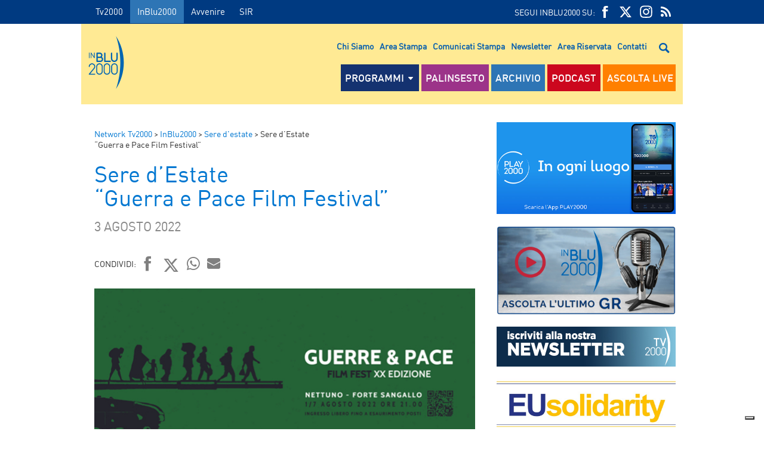

--- FILE ---
content_type: text/html; charset=UTF-8
request_url: https://www.radioinblu.it/2022/08/03/sere-destate-guerra-e-pace-film-festival/
body_size: 15028
content:

<!DOCTYPE html>
<!--[if lt IE 7]><html class="no-js lt-ie9 lt-ie8 lt-ie7" dir="ltr" lang="it-IT" prefix="og: https://ogp.me/ns#"><![endif]-->
<!--[if IE 7]><html class="no-js lt-ie9 lt-ie8" dir="ltr" lang="it-IT" prefix="og: https://ogp.me/ns#"><![endif]-->
<!--[if IE 8]><html class="no-js lt-ie9" dir="ltr" lang="it-IT" prefix="og: https://ogp.me/ns#"><![endif]-->
<!--[if gt IE 8]><!-->
<html class="no-js" dir="ltr" lang="it-IT" prefix="og: https://ogp.me/ns#">
<!--<![endif]-->

<head>
    <meta charset="utf-8">
    <meta http-equiv="X-UA-Compatible" content="IE=edge,chrome=1">
    <title>TV 2000</title>
    <meta name="description" content="">

	        <meta name="thumbnail" content="https://www.radioinblu.it/wp-content/uploads/sites/5/2022/08/guerrapaceff.jpg">
	
    <meta name="viewport" content="width=device-width, initial-scale=1, maximum-scale=1"/>
    <meta charset="UTF-8">
    <link rel="pingback" href="https://www.radioinblu.it/xmlrpc.php">


    <link rel="apple-touch-icon" href="https://www.radioinblu.it/wp-content/themes/radioinblu/img/apple-icon-180x180.png" sizes="180x180">
    <link rel="icon" href="https://www.radioinblu.it/wp-content/themes/radioinblu/img/favicon-32x32.png" sizes="32x32" type="image/png">
    <link rel="icon" href="https://www.radioinblu.it/wp-content/themes/radioinblu/img/favicon-16x16.png" sizes="16x16" type="image/png">
    <link rel="icon" href="https://www.radioinblu.it/wp-content/themes/radioinblu/img/favicon.ico">
    <link rel="manifest" href="https://www.radioinblu.it/wp-content/themes/radioinblu/manifest.json">

    <link rel="stylesheet" href="https://www.radioinblu.it/wp-content/themes/radioinblu/css/normalize.css">
    <link rel="stylesheet" href="https://www.radioinblu.it/wp-content/themes/radioinblu/css/tv2000-old.css">

    <!-- Google Tag Manager -->
    <script>(function ( w, d, s, l, i ) {
            w[l] = w[l] || [];
            w[l].push( {
                'gtm.start':
                    new Date().getTime(), event: 'gtm.js'
            } );
            var f = d.getElementsByTagName( s )[0],
                j = d.createElement( s ), dl = l != 'dataLayer' ? '&l=' + l : '';
            j.async = true;
            j.src =
                'https://www.googletagmanager.com/gtm.js?id=' + i + dl;
            f.parentNode.insertBefore( j, f );
        })( window, document, 'script', 'dataLayer', 'GTM-K2Z6TVT' );</script>
    <!-- End Google Tag Manager -->

	<title>Sere d’Estate “Guerra e Pace Film Festival” - InBlu2000</title>

		<!-- All in One SEO 4.7.9.1 - aioseo.com -->
	<meta name="description" content="A Nettuno, tra il 1 e il 7 agosto, la ventesima edizione del &quot;Guerra e Pace Film Festival&quot;. Al Forte Sangallo torna la manifestazione cinematografica gratuita, che propone lungometraggi, documentari e quest&#039;anno anche la prima edizione del concorso per cortometraggi, oltre alla presentazione di libri, sul tema della guerra e della pace. Particolare attenzione va" />
	<meta name="robots" content="max-image-preview:large" />
	<meta name="author" content="Mauro Monti"/>
	<link rel="canonical" href="https://www.radioinblu.it/2022/08/03/sere-destate-guerra-e-pace-film-festival/" />
	<meta name="generator" content="All in One SEO (AIOSEO) 4.7.9.1" />
		<meta property="og:locale" content="it_IT" />
		<meta property="og:site_name" content="InBlu2000 - Senti fidati" />
		<meta property="og:type" content="article" />
		<meta property="og:title" content="Sere d’Estate “Guerra e Pace Film Festival” - InBlu2000" />
		<meta property="og:description" content="A Nettuno, tra il 1 e il 7 agosto, la ventesima edizione del &quot;Guerra e Pace Film Festival&quot;. Al Forte Sangallo torna la manifestazione cinematografica gratuita, che propone lungometraggi, documentari e quest&#039;anno anche la prima edizione del concorso per cortometraggi, oltre alla presentazione di libri, sul tema della guerra e della pace. Particolare attenzione va" />
		<meta property="og:url" content="https://www.radioinblu.it/2022/08/03/sere-destate-guerra-e-pace-film-festival/" />
		<meta property="og:image" content="https://www.radioinblu.it/wp-content/uploads/sites/5/2022/08/guerrapaceff.jpg" />
		<meta property="og:image:secure_url" content="https://www.radioinblu.it/wp-content/uploads/sites/5/2022/08/guerrapaceff.jpg" />
		<meta property="og:image:width" content="640" />
		<meta property="og:image:height" content="351" />
		<meta property="article:published_time" content="2022-08-03T18:31:44+00:00" />
		<meta property="article:modified_time" content="2022-08-04T18:33:20+00:00" />
		<meta name="twitter:card" content="summary_large_image" />
		<meta name="twitter:title" content="Sere d’Estate “Guerra e Pace Film Festival” - InBlu2000" />
		<meta name="twitter:description" content="A Nettuno, tra il 1 e il 7 agosto, la ventesima edizione del &quot;Guerra e Pace Film Festival&quot;. Al Forte Sangallo torna la manifestazione cinematografica gratuita, che propone lungometraggi, documentari e quest&#039;anno anche la prima edizione del concorso per cortometraggi, oltre alla presentazione di libri, sul tema della guerra e della pace. Particolare attenzione va" />
		<meta name="twitter:image" content="https://www.radioinblu.it/wp-content/uploads/sites/5/2022/08/guerrapaceff.jpg" />
		<script type="application/ld+json" class="aioseo-schema">
			{"@context":"https:\/\/schema.org","@graph":[{"@type":"BlogPosting","@id":"https:\/\/www.radioinblu.it\/2022\/08\/03\/sere-destate-guerra-e-pace-film-festival\/#blogposting","name":"Sere d\u2019Estate \u201cGuerra e Pace Film Festival\u201d - InBlu2000","headline":"Sere d&#8217;Estate &#8220;Guerra e Pace Film Festival&#8221;","author":{"@id":"https:\/\/www.radioinblu.it\/author\/monti\/#author"},"publisher":{"@id":"https:\/\/www.radioinblu.it\/#organization"},"image":{"@type":"ImageObject","url":"https:\/\/www.radioinblu.it\/wp-content\/uploads\/sites\/5\/2022\/08\/guerrapaceff.jpg","width":640,"height":351},"datePublished":"2022-08-03T20:31:44+02:00","dateModified":"2022-08-04T20:33:20+02:00","inLanguage":"it-IT","mainEntityOfPage":{"@id":"https:\/\/www.radioinblu.it\/2022\/08\/03\/sere-destate-guerra-e-pace-film-festival\/#webpage"},"isPartOf":{"@id":"https:\/\/www.radioinblu.it\/2022\/08\/03\/sere-destate-guerra-e-pace-film-festival\/#webpage"},"articleSection":"Sere d'estate"},{"@type":"BreadcrumbList","@id":"https:\/\/www.radioinblu.it\/2022\/08\/03\/sere-destate-guerra-e-pace-film-festival\/#breadcrumblist","itemListElement":[{"@type":"ListItem","@id":"https:\/\/www.radioinblu.it\/#listItem","position":1,"name":"Home","item":"https:\/\/www.radioinblu.it\/","nextItem":{"@type":"ListItem","@id":"https:\/\/www.radioinblu.it\/2022\/#listItem","name":"2022"}},{"@type":"ListItem","@id":"https:\/\/www.radioinblu.it\/2022\/#listItem","position":2,"name":"2022","item":"https:\/\/www.radioinblu.it\/2022\/","nextItem":{"@type":"ListItem","@id":"https:\/\/www.radioinblu.it\/2022\/08\/#listItem","name":"August"},"previousItem":{"@type":"ListItem","@id":"https:\/\/www.radioinblu.it\/#listItem","name":"Home"}},{"@type":"ListItem","@id":"https:\/\/www.radioinblu.it\/2022\/08\/#listItem","position":3,"name":"August","item":"https:\/\/www.radioinblu.it\/2022\/08\/","nextItem":{"@type":"ListItem","@id":"https:\/\/www.radioinblu.it\/2022\/08\/03\/#listItem","name":"3"},"previousItem":{"@type":"ListItem","@id":"https:\/\/www.radioinblu.it\/2022\/#listItem","name":"2022"}},{"@type":"ListItem","@id":"https:\/\/www.radioinblu.it\/2022\/08\/03\/#listItem","position":4,"name":"3","item":"https:\/\/www.radioinblu.it\/2022\/08\/03\/","nextItem":{"@type":"ListItem","@id":"https:\/\/www.radioinblu.it\/2022\/08\/03\/sere-destate-guerra-e-pace-film-festival\/#listItem","name":"Sere d'Estate \"Guerra e Pace Film Festival\""},"previousItem":{"@type":"ListItem","@id":"https:\/\/www.radioinblu.it\/2022\/08\/#listItem","name":"August"}},{"@type":"ListItem","@id":"https:\/\/www.radioinblu.it\/2022\/08\/03\/sere-destate-guerra-e-pace-film-festival\/#listItem","position":5,"name":"Sere d'Estate \"Guerra e Pace Film Festival\"","previousItem":{"@type":"ListItem","@id":"https:\/\/www.radioinblu.it\/2022\/08\/03\/#listItem","name":"3"}}]},{"@type":"Organization","@id":"https:\/\/www.radioinblu.it\/#organization","name":"Tv2000","description":"Senti fidati","url":"https:\/\/www.radioinblu.it\/"},{"@type":"Person","@id":"https:\/\/www.radioinblu.it\/author\/monti\/#author","url":"https:\/\/www.radioinblu.it\/author\/monti\/","name":"Mauro Monti","image":{"@type":"ImageObject","@id":"https:\/\/www.radioinblu.it\/2022\/08\/03\/sere-destate-guerra-e-pace-film-festival\/#authorImage","url":"https:\/\/secure.gravatar.com\/avatar\/6e58ec48dba3bab2182f0f6d1e07476a?s=96&d=mm&r=g","width":96,"height":96,"caption":"Mauro Monti"}},{"@type":"WebPage","@id":"https:\/\/www.radioinblu.it\/2022\/08\/03\/sere-destate-guerra-e-pace-film-festival\/#webpage","url":"https:\/\/www.radioinblu.it\/2022\/08\/03\/sere-destate-guerra-e-pace-film-festival\/","name":"Sere d\u2019Estate \u201cGuerra e Pace Film Festival\u201d - InBlu2000","description":"A Nettuno, tra il 1 e il 7 agosto, la ventesima edizione del \"Guerra e Pace Film Festival\". Al Forte Sangallo torna la manifestazione cinematografica gratuita, che propone lungometraggi, documentari e quest'anno anche la prima edizione del concorso per cortometraggi, oltre alla presentazione di libri, sul tema della guerra e della pace. Particolare attenzione va","inLanguage":"it-IT","isPartOf":{"@id":"https:\/\/www.radioinblu.it\/#website"},"breadcrumb":{"@id":"https:\/\/www.radioinblu.it\/2022\/08\/03\/sere-destate-guerra-e-pace-film-festival\/#breadcrumblist"},"author":{"@id":"https:\/\/www.radioinblu.it\/author\/monti\/#author"},"creator":{"@id":"https:\/\/www.radioinblu.it\/author\/monti\/#author"},"image":{"@type":"ImageObject","url":"https:\/\/www.radioinblu.it\/wp-content\/uploads\/sites\/5\/2022\/08\/guerrapaceff.jpg","@id":"https:\/\/www.radioinblu.it\/2022\/08\/03\/sere-destate-guerra-e-pace-film-festival\/#mainImage","width":640,"height":351},"primaryImageOfPage":{"@id":"https:\/\/www.radioinblu.it\/2022\/08\/03\/sere-destate-guerra-e-pace-film-festival\/#mainImage"},"datePublished":"2022-08-03T20:31:44+02:00","dateModified":"2022-08-04T20:33:20+02:00"},{"@type":"WebSite","@id":"https:\/\/www.radioinblu.it\/#website","url":"https:\/\/www.radioinblu.it\/","name":"InBlu2000","description":"Senti fidati","inLanguage":"it-IT","publisher":{"@id":"https:\/\/www.radioinblu.it\/#organization"}}]}
		</script>
		<!-- All in One SEO -->

    <script type="text/javascript">
      var _iub = _iub || [];
      _iub.csConfiguration = {
        askConsentAtCookiePolicyUpdate: true,
        countryDetection: true,
        enableLgpd: true,
        enableTcf: true,
        enableUspr: true,
        floatingPreferencesButtonDisplay: "bottom-right",
        googleAdditionalConsentMode: true,
        lgpdAppliesGlobally: false,
        perPurposeConsent: true,
        siteId: 4357441,
        tcfPurposes: {
          2: "consent_only",
          7: "consent_only",
          8: "consent_only",
          9: "consent_only",
          10: "consent_only",
          11: "consent_only",
        },
        whitelabel: false,
        cookiePolicyId: 71366469,
        banner: {
          acceptButtonCaptionColor: "#FFFFFF",
          acceptButtonColor: "#0065B2",
          acceptButtonDisplay: true,
          backgroundColor: "#FFFFFF",
          closeButtonDisplay: false,
          customizeButtonCaptionColor: "#000000",
          customizeButtonColor: "#F5F5F5",
          customizeButtonDisplay: true,
          explicitWithdrawal: true,
          linksColor: "#000000",
          listPurposes: true,
          position: "float-top-center",
          rejectButtonCaptionColor: "#000000",
          rejectButtonColor: "#F5F5F5",
          rejectButtonDisplay: true,
          textColor: "#000000",
        },
        callback: {
          onPreferenceExpressedOrNotNeeded: function (a) {
            if (!a)
              dataLayer.push({
                event: "iubenda_preference_not_needed",
              });
            else if (!0 === a.consent)
              dataLayer.push({
                event: "iubenda_consent_given",
              });
            else if (!1 === a.consent)
              dataLayer.push({
                event: "iubenda_consent_rejected",
              });
            else if (a.purposes)
              for (var b in a.purposes) {
                if (
                  b == 5 &&
                  a.purposes[b] &&
                  typeof setUtmParamInCookies === "function"
                ) {
                  setUtmParamInCookies();
                }
                a.purposes[b] &&
                  dataLayer.push({
                    event: "iubenda_consent_given_purpose_" + b,
                  });
              }
          },
        },
      };
      _iub.csLangConfiguration = { it: { cookiePolicyId: 71366469 } };
    </script>
    <script type="text/javascript" src="https://cs.iubenda.com/autoblocking/4357441.js"></script>
    <script type="text/javascript" src="//cdn.iubenda.com/cs/tcf/stub-v2.js" ></script>
    <script type="text/javascript" src="//cdn.iubenda.com/cs/tcf/safe-tcf-v2.js"></script>
    <script type="text/javascript" src="//cdn.iubenda.com/cs/gpp/stub.js"></script>
    <script type="text/javascript" src="//cdn.iubenda.com/cs/iubenda_cs.js" charset="UTF-8" async></script>
    <link rel='dns-prefetch' href='//s.w.org' />
<link rel="alternate" type="application/rss+xml" title="InBlu2000 &raquo; Feed" href="https://www.radioinblu.it/feed/" />
<link rel="alternate" type="application/rss+xml" title="InBlu2000 &raquo; Feed dei commenti" href="https://www.radioinblu.it/comments/feed/" />
<script type="text/javascript">
window._wpemojiSettings = {"baseUrl":"https:\/\/s.w.org\/images\/core\/emoji\/14.0.0\/72x72\/","ext":".png","svgUrl":"https:\/\/s.w.org\/images\/core\/emoji\/14.0.0\/svg\/","svgExt":".svg","source":{"concatemoji":"https:\/\/www.radioinblu.it\/wp-includes\/js\/wp-emoji-release.min.js?ver=72a16ec839a76c70d4e5419ca9d3c483"}};
/*! This file is auto-generated */
!function(e,a,t){var n,r,o,i=a.createElement("canvas"),p=i.getContext&&i.getContext("2d");function s(e,t){var a=String.fromCharCode,e=(p.clearRect(0,0,i.width,i.height),p.fillText(a.apply(this,e),0,0),i.toDataURL());return p.clearRect(0,0,i.width,i.height),p.fillText(a.apply(this,t),0,0),e===i.toDataURL()}function c(e){var t=a.createElement("script");t.src=e,t.defer=t.type="text/javascript",a.getElementsByTagName("head")[0].appendChild(t)}for(o=Array("flag","emoji"),t.supports={everything:!0,everythingExceptFlag:!0},r=0;r<o.length;r++)t.supports[o[r]]=function(e){if(!p||!p.fillText)return!1;switch(p.textBaseline="top",p.font="600 32px Arial",e){case"flag":return s([127987,65039,8205,9895,65039],[127987,65039,8203,9895,65039])?!1:!s([55356,56826,55356,56819],[55356,56826,8203,55356,56819])&&!s([55356,57332,56128,56423,56128,56418,56128,56421,56128,56430,56128,56423,56128,56447],[55356,57332,8203,56128,56423,8203,56128,56418,8203,56128,56421,8203,56128,56430,8203,56128,56423,8203,56128,56447]);case"emoji":return!s([129777,127995,8205,129778,127999],[129777,127995,8203,129778,127999])}return!1}(o[r]),t.supports.everything=t.supports.everything&&t.supports[o[r]],"flag"!==o[r]&&(t.supports.everythingExceptFlag=t.supports.everythingExceptFlag&&t.supports[o[r]]);t.supports.everythingExceptFlag=t.supports.everythingExceptFlag&&!t.supports.flag,t.DOMReady=!1,t.readyCallback=function(){t.DOMReady=!0},t.supports.everything||(n=function(){t.readyCallback()},a.addEventListener?(a.addEventListener("DOMContentLoaded",n,!1),e.addEventListener("load",n,!1)):(e.attachEvent("onload",n),a.attachEvent("onreadystatechange",function(){"complete"===a.readyState&&t.readyCallback()})),(e=t.source||{}).concatemoji?c(e.concatemoji):e.wpemoji&&e.twemoji&&(c(e.twemoji),c(e.wpemoji)))}(window,document,window._wpemojiSettings);
</script>
<style type="text/css">
img.wp-smiley,
img.emoji {
	display: inline !important;
	border: none !important;
	box-shadow: none !important;
	height: 1em !important;
	width: 1em !important;
	margin: 0 0.07em !important;
	vertical-align: -0.1em !important;
	background: none !important;
	padding: 0 !important;
}
</style>
			
	<link rel='stylesheet' id='wp-block-library-css'  href='https://www.radioinblu.it/wp-includes/css/dist/block-library/style.min.css?ver=72a16ec839a76c70d4e5419ca9d3c483' type='text/css' media='all' />
<link rel='stylesheet' id='wpsite_follow_us_badges_widget_css-css'  href='https://www.radioinblu.it/wp-content/plugins/wpsite-follow-us-badges/css/wpsite-follow-us-badges.css?ver=3.1.10' type='text/css' media='all' />
<style id='global-styles-inline-css' type='text/css'>
body{--wp--preset--color--black: #000000;--wp--preset--color--cyan-bluish-gray: #abb8c3;--wp--preset--color--white: #ffffff;--wp--preset--color--pale-pink: #f78da7;--wp--preset--color--vivid-red: #cf2e2e;--wp--preset--color--luminous-vivid-orange: #ff6900;--wp--preset--color--luminous-vivid-amber: #fcb900;--wp--preset--color--light-green-cyan: #7bdcb5;--wp--preset--color--vivid-green-cyan: #00d084;--wp--preset--color--pale-cyan-blue: #8ed1fc;--wp--preset--color--vivid-cyan-blue: #0693e3;--wp--preset--color--vivid-purple: #9b51e0;--wp--preset--gradient--vivid-cyan-blue-to-vivid-purple: linear-gradient(135deg,rgba(6,147,227,1) 0%,rgb(155,81,224) 100%);--wp--preset--gradient--light-green-cyan-to-vivid-green-cyan: linear-gradient(135deg,rgb(122,220,180) 0%,rgb(0,208,130) 100%);--wp--preset--gradient--luminous-vivid-amber-to-luminous-vivid-orange: linear-gradient(135deg,rgba(252,185,0,1) 0%,rgba(255,105,0,1) 100%);--wp--preset--gradient--luminous-vivid-orange-to-vivid-red: linear-gradient(135deg,rgba(255,105,0,1) 0%,rgb(207,46,46) 100%);--wp--preset--gradient--very-light-gray-to-cyan-bluish-gray: linear-gradient(135deg,rgb(238,238,238) 0%,rgb(169,184,195) 100%);--wp--preset--gradient--cool-to-warm-spectrum: linear-gradient(135deg,rgb(74,234,220) 0%,rgb(151,120,209) 20%,rgb(207,42,186) 40%,rgb(238,44,130) 60%,rgb(251,105,98) 80%,rgb(254,248,76) 100%);--wp--preset--gradient--blush-light-purple: linear-gradient(135deg,rgb(255,206,236) 0%,rgb(152,150,240) 100%);--wp--preset--gradient--blush-bordeaux: linear-gradient(135deg,rgb(254,205,165) 0%,rgb(254,45,45) 50%,rgb(107,0,62) 100%);--wp--preset--gradient--luminous-dusk: linear-gradient(135deg,rgb(255,203,112) 0%,rgb(199,81,192) 50%,rgb(65,88,208) 100%);--wp--preset--gradient--pale-ocean: linear-gradient(135deg,rgb(255,245,203) 0%,rgb(182,227,212) 50%,rgb(51,167,181) 100%);--wp--preset--gradient--electric-grass: linear-gradient(135deg,rgb(202,248,128) 0%,rgb(113,206,126) 100%);--wp--preset--gradient--midnight: linear-gradient(135deg,rgb(2,3,129) 0%,rgb(40,116,252) 100%);--wp--preset--duotone--dark-grayscale: url('#wp-duotone-dark-grayscale');--wp--preset--duotone--grayscale: url('#wp-duotone-grayscale');--wp--preset--duotone--purple-yellow: url('#wp-duotone-purple-yellow');--wp--preset--duotone--blue-red: url('#wp-duotone-blue-red');--wp--preset--duotone--midnight: url('#wp-duotone-midnight');--wp--preset--duotone--magenta-yellow: url('#wp-duotone-magenta-yellow');--wp--preset--duotone--purple-green: url('#wp-duotone-purple-green');--wp--preset--duotone--blue-orange: url('#wp-duotone-blue-orange');--wp--preset--font-size--small: 13px;--wp--preset--font-size--medium: 20px;--wp--preset--font-size--large: 36px;--wp--preset--font-size--x-large: 42px;}.has-black-color{color: var(--wp--preset--color--black) !important;}.has-cyan-bluish-gray-color{color: var(--wp--preset--color--cyan-bluish-gray) !important;}.has-white-color{color: var(--wp--preset--color--white) !important;}.has-pale-pink-color{color: var(--wp--preset--color--pale-pink) !important;}.has-vivid-red-color{color: var(--wp--preset--color--vivid-red) !important;}.has-luminous-vivid-orange-color{color: var(--wp--preset--color--luminous-vivid-orange) !important;}.has-luminous-vivid-amber-color{color: var(--wp--preset--color--luminous-vivid-amber) !important;}.has-light-green-cyan-color{color: var(--wp--preset--color--light-green-cyan) !important;}.has-vivid-green-cyan-color{color: var(--wp--preset--color--vivid-green-cyan) !important;}.has-pale-cyan-blue-color{color: var(--wp--preset--color--pale-cyan-blue) !important;}.has-vivid-cyan-blue-color{color: var(--wp--preset--color--vivid-cyan-blue) !important;}.has-vivid-purple-color{color: var(--wp--preset--color--vivid-purple) !important;}.has-black-background-color{background-color: var(--wp--preset--color--black) !important;}.has-cyan-bluish-gray-background-color{background-color: var(--wp--preset--color--cyan-bluish-gray) !important;}.has-white-background-color{background-color: var(--wp--preset--color--white) !important;}.has-pale-pink-background-color{background-color: var(--wp--preset--color--pale-pink) !important;}.has-vivid-red-background-color{background-color: var(--wp--preset--color--vivid-red) !important;}.has-luminous-vivid-orange-background-color{background-color: var(--wp--preset--color--luminous-vivid-orange) !important;}.has-luminous-vivid-amber-background-color{background-color: var(--wp--preset--color--luminous-vivid-amber) !important;}.has-light-green-cyan-background-color{background-color: var(--wp--preset--color--light-green-cyan) !important;}.has-vivid-green-cyan-background-color{background-color: var(--wp--preset--color--vivid-green-cyan) !important;}.has-pale-cyan-blue-background-color{background-color: var(--wp--preset--color--pale-cyan-blue) !important;}.has-vivid-cyan-blue-background-color{background-color: var(--wp--preset--color--vivid-cyan-blue) !important;}.has-vivid-purple-background-color{background-color: var(--wp--preset--color--vivid-purple) !important;}.has-black-border-color{border-color: var(--wp--preset--color--black) !important;}.has-cyan-bluish-gray-border-color{border-color: var(--wp--preset--color--cyan-bluish-gray) !important;}.has-white-border-color{border-color: var(--wp--preset--color--white) !important;}.has-pale-pink-border-color{border-color: var(--wp--preset--color--pale-pink) !important;}.has-vivid-red-border-color{border-color: var(--wp--preset--color--vivid-red) !important;}.has-luminous-vivid-orange-border-color{border-color: var(--wp--preset--color--luminous-vivid-orange) !important;}.has-luminous-vivid-amber-border-color{border-color: var(--wp--preset--color--luminous-vivid-amber) !important;}.has-light-green-cyan-border-color{border-color: var(--wp--preset--color--light-green-cyan) !important;}.has-vivid-green-cyan-border-color{border-color: var(--wp--preset--color--vivid-green-cyan) !important;}.has-pale-cyan-blue-border-color{border-color: var(--wp--preset--color--pale-cyan-blue) !important;}.has-vivid-cyan-blue-border-color{border-color: var(--wp--preset--color--vivid-cyan-blue) !important;}.has-vivid-purple-border-color{border-color: var(--wp--preset--color--vivid-purple) !important;}.has-vivid-cyan-blue-to-vivid-purple-gradient-background{background: var(--wp--preset--gradient--vivid-cyan-blue-to-vivid-purple) !important;}.has-light-green-cyan-to-vivid-green-cyan-gradient-background{background: var(--wp--preset--gradient--light-green-cyan-to-vivid-green-cyan) !important;}.has-luminous-vivid-amber-to-luminous-vivid-orange-gradient-background{background: var(--wp--preset--gradient--luminous-vivid-amber-to-luminous-vivid-orange) !important;}.has-luminous-vivid-orange-to-vivid-red-gradient-background{background: var(--wp--preset--gradient--luminous-vivid-orange-to-vivid-red) !important;}.has-very-light-gray-to-cyan-bluish-gray-gradient-background{background: var(--wp--preset--gradient--very-light-gray-to-cyan-bluish-gray) !important;}.has-cool-to-warm-spectrum-gradient-background{background: var(--wp--preset--gradient--cool-to-warm-spectrum) !important;}.has-blush-light-purple-gradient-background{background: var(--wp--preset--gradient--blush-light-purple) !important;}.has-blush-bordeaux-gradient-background{background: var(--wp--preset--gradient--blush-bordeaux) !important;}.has-luminous-dusk-gradient-background{background: var(--wp--preset--gradient--luminous-dusk) !important;}.has-pale-ocean-gradient-background{background: var(--wp--preset--gradient--pale-ocean) !important;}.has-electric-grass-gradient-background{background: var(--wp--preset--gradient--electric-grass) !important;}.has-midnight-gradient-background{background: var(--wp--preset--gradient--midnight) !important;}.has-small-font-size{font-size: var(--wp--preset--font-size--small) !important;}.has-medium-font-size{font-size: var(--wp--preset--font-size--medium) !important;}.has-large-font-size{font-size: var(--wp--preset--font-size--large) !important;}.has-x-large-font-size{font-size: var(--wp--preset--font-size--x-large) !important;}
</style>
<link rel='stylesheet' id='kaltura-css'  href='https://www.radioinblu.it/wp-content/plugins/all-in-one-video-pack/css/kaltura.css?ver=2.7' type='text/css' media='all' />
<link rel='stylesheet' id='rgg-simplelightbox-css'  href='https://www.radioinblu.it/wp-content/plugins/responsive-gallery-grid/lib/simplelightbox/simplelightbox.min.css?ver=2.3.14' type='text/css' media='all' />
<link rel='stylesheet' id='slickstyle-css'  href='https://www.radioinblu.it/wp-content/plugins/responsive-gallery-grid/lib/slick/slick.1.9.0.min.css?ver=2.3.14' type='text/css' media='all' />
<link rel='stylesheet' id='slick-theme-css'  href='https://www.radioinblu.it/wp-content/plugins/responsive-gallery-grid/lib/slick/slick-theme.css?ver=2.3.14' type='text/css' media='all' />
<link rel='stylesheet' id='rgg-style-css'  href='https://www.radioinblu.it/wp-content/plugins/responsive-gallery-grid/css/style.css?ver=2.3.14' type='text/css' media='all' />
<link rel='stylesheet' id='contact-form-7-css'  href='https://www.radioinblu.it/wp-content/plugins/contact-form-7/includes/css/styles.css?ver=5.5.6.1' type='text/css' media='all' />
<link rel='stylesheet' id='tv2000-style-css'  href='https://www.radioinblu.it/wp-content/themes/radioinblu/style.css?ver=72a16ec839a76c70d4e5419ca9d3c483' type='text/css' media='all' />
<link rel='stylesheet' id='yarpp-thumbnails-css'  href='https://www.radioinblu.it/wp-content/plugins/yet-another-related-posts-plugin/style/styles_thumbnails.css?ver=5.30.11' type='text/css' media='all' />
<style id='yarpp-thumbnails-inline-css' type='text/css'>
.yarpp-thumbnails-horizontal .yarpp-thumbnail {width: 130px;height: 170px;margin: 5px;margin-left: 0px;}.yarpp-thumbnail > img, .yarpp-thumbnail-default {width: 120px;height: 120px;margin: 5px;}.yarpp-thumbnails-horizontal .yarpp-thumbnail-title {margin: 7px;margin-top: 0px;width: 120px;}.yarpp-thumbnail-default > img {min-height: 120px;min-width: 120px;}
</style>
<link rel='stylesheet' id='wpmu-animate-min-css-css'  href='https://www.radioinblu.it/wp-content/plugins/wordpress-popup/css/animate.min.css?ver=72a16ec839a76c70d4e5419ca9d3c483' type='text/css' media='all' />
<link rel='stylesheet' id='wp-paginate-css'  href='https://www.radioinblu.it/wp-content/plugins/wp-paginate/css/wp-paginate.css?ver=2.1.9' type='text/css' media='screen' />
<script type='text/javascript' src='https://www.radioinblu.it/wp-includes/js/jquery/jquery.min.js?ver=3.6.0' id='jquery-core-js'></script>
<script type='text/javascript' src='https://www.radioinblu.it/wp-includes/js/jquery/jquery-migrate.min.js?ver=3.3.2' id='jquery-migrate-js'></script>
<script type='text/javascript' src='https://www.radioinblu.it/wp-content/plugins/all-in-one-video-pack/js/kaltura.js?ver=2.7' id='kaltura-js'></script>
<script type='text/javascript' id='dlm-public-js-extra'>
/* <![CDATA[ */
var dlmVars = {"logStatus":"enabled","jsErrorLogging":{"status":"","url":"https:\/\/www.radioinblu.it\/wp-admin\/admin-ajax.php","nonce":"7c9a648d5e","action":"log_js_errors"}};
/* ]]> */
</script>
<script type='text/javascript' src='https://www.radioinblu.it/wp-content/plugins/debug-log-manager/assets/js/public.js?ver=2.3.3' id='dlm-public-js'></script>
<link rel="https://api.w.org/" href="https://www.radioinblu.it/wp-json/" /><link rel="alternate" type="application/json" href="https://www.radioinblu.it/wp-json/wp/v2/posts/80201" /><link rel="EditURI" type="application/rsd+xml" title="RSD" href="https://www.radioinblu.it/xmlrpc.php?rsd" />
<link rel="wlwmanifest" type="application/wlwmanifest+xml" href="https://www.radioinblu.it/wp-includes/wlwmanifest.xml" /> 

<link rel='shortlink' href='https://www.radioinblu.it/?p=80201' />
<link rel="alternate" type="application/json+oembed" href="https://www.radioinblu.it/wp-json/oembed/1.0/embed?url=https%3A%2F%2Fwww.radioinblu.it%2F2022%2F08%2F03%2Fsere-destate-guerra-e-pace-film-festival%2F" />
<link rel="alternate" type="text/xml+oembed" href="https://www.radioinblu.it/wp-json/oembed/1.0/embed?url=https%3A%2F%2Fwww.radioinblu.it%2F2022%2F08%2F03%2Fsere-destate-guerra-e-pace-film-festival%2F&#038;format=xml" />
		<script>
			document.documentElement.className = document.documentElement.className.replace( 'no-js', 'js' );
		</script>
				<style>
			.no-js img.lazyload { display: none; }
			figure.wp-block-image img.lazyloading { min-width: 150px; }
							.lazyload, .lazyloading { opacity: 0; }
				.lazyloaded {
					opacity: 1;
					transition: opacity 400ms;
					transition-delay: 0ms;
				}
					</style>
		
    <script src="https://www.radioinblu.it/wp-content/themes/radioinblu/js/vendor/jquery-1.11.0.min.js"></script>
    <script src="https://www.radioinblu.it/wp-content/themes/radioinblu/js/vendor/modernizr-2.6.2.min.js"></script>

    <!-- <script src="//maps.google.com/maps/api/js?sensor=true" type="text/javascript"></script> -->

    <script src="https://www.radioinblu.it/wp-content/themes/radioinblu/js/placeholder.js"></script>
    <script src="https://www.radioinblu.it/wp-content/themes/radioinblu/js/jquery.mmenu.min.all.js"></script>
    <script src="https://www.radioinblu.it/wp-content/themes/radioinblu/js/slick.min.js"></script>
    <script src="https://www.radioinblu.it/wp-content/themes/radioinblu/js/masonry.pkgd.min.js"></script>
    <script src="https://www.radioinblu.it/wp-content/themes/radioinblu/js/imagesloaded.pkgd.min.js"></script>


    <script src="https://www.radioinblu.it/wp-content/themes/radioinblu/js/jquery.easytabs.min.js"></script>


	
</head>

<body class="post-template-default single single-post postid-80201 single-format-standard"
	 style="background: #fff url() center 40px no-repeat; background-size: 100% auto;
            background-attachment: fixed;
            background-repeat: no-repeat;
            background-position: center top;"
	>
<!-- Google Tag Manager (noscript) -->
<noscript>
    <iframe 
            height="0" width="0" style="display:none;visibility:hidden" data-src="https://www.googletagmanager.com/ns.html?id=GTM-K2Z6TVT" class="lazyload" src="[data-uri]"></iframe>
</noscript>
<!-- End Google Tag Manager (noscript) -->
<div id="top_nav" class="top_nav clearfix">

    <div class="row">

        <div class="grid_12 clearfix">

            <div class="top_nav_menu left clearfix">
				<ul id="menu-top-menu" class=""><li id="menu-item-4" class="menu-item menu-item-type-custom menu-item-object-custom menu-item-4"><a href="http://www.tv2000.it">Tv2000</a></li>
<li id="menu-item-99" class="attivo menu-item menu-item-type-custom menu-item-object-custom menu-item-home menu-item-99"><a href="http://www.radioinblu.it">InBlu2000</a></li>
<li id="menu-item-100" class="menu-item menu-item-type-custom menu-item-object-custom menu-item-100"><a href="http://www.avvenire.it/">Avvenire</a></li>
<li id="menu-item-101" class="menu-item menu-item-type-custom menu-item-object-custom menu-item-101"><a href="http://www.agensir.it">SIR</a></li>
</ul>            </div><!-- /top_nav_menu -->

            <div class="top_nav_social right clearfix">
                <span>Segui INBLU2000 su:</span>
                <ul class="social_links clearfix">
                    <li><a class="icon-facebook-1" target="_blank" href="https://www.facebook.com/inblu2000"><span>Facebook</span></a></li>
                    <li><a class="icon-twitter" target="_blank" href="https://twitter.com/inblu2000it"><span>Twitter</span></a></li>
                    <li><a class="icon-instagram" target="_blank" href="https://www.instagram.com/inblu2000">
                            <svg width="22" height="22" viewBox="0 0 17 17" fill="none" xmlns="http://www.w3.org/2000/svg" style="">
                                <path d="M8.875 4.20703C6.625 4.20703 4.83203 6.03516 4.83203 8.25C4.83203 10.5 6.625 12.293 8.875 12.293C11.0898 12.293 12.918 10.5 12.918 8.25C12.918 6.03516 11.0898 4.20703 8.875 4.20703ZM8.875 10.8867C7.43359 10.8867 6.23828 9.72656 6.23828 8.25C6.23828 6.80859 7.39844 5.64844 8.875 5.64844C10.3164 5.64844 11.4766 6.80859 11.4766 8.25C11.4766 9.72656 10.3164 10.8867 8.875 10.8867ZM14.0078 4.06641C14.0078 3.53906 13.5859 3.11719 13.0586 3.11719C12.5312 3.11719 12.1094 3.53906 12.1094 4.06641C12.1094 4.59375 12.5312 5.01562 13.0586 5.01562C13.5859 5.01562 14.0078 4.59375 14.0078 4.06641ZM16.6797 5.01562C16.6094 3.75 16.3281 2.625 15.4141 1.71094C14.5 0.796875 13.375 0.515625 12.1094 0.445312C10.8086 0.375 6.90625 0.375 5.60547 0.445312C4.33984 0.515625 3.25 0.796875 2.30078 1.71094C1.38672 2.625 1.10547 3.75 1.03516 5.01562C0.964844 6.31641 0.964844 10.2188 1.03516 11.5195C1.10547 12.7852 1.38672 13.875 2.30078 14.8242C3.25 15.7383 4.33984 16.0195 5.60547 16.0898C6.90625 16.1602 10.8086 16.1602 12.1094 16.0898C13.375 16.0195 14.5 15.7383 15.4141 14.8242C16.3281 13.875 16.6094 12.7852 16.6797 11.5195C16.75 10.2188 16.75 6.31641 16.6797 5.01562ZM14.9922 12.8906C14.7461 13.5938 14.1836 14.1211 13.5156 14.4023C12.4609 14.8242 10 14.7188 8.875 14.7188C7.71484 14.7188 5.25391 14.8242 4.23438 14.4023C3.53125 14.1211 3.00391 13.5938 2.72266 12.8906C2.30078 11.8711 2.40625 9.41016 2.40625 8.25C2.40625 7.125 2.30078 4.66406 2.72266 3.60938C3.00391 2.94141 3.53125 2.41406 4.23438 2.13281C5.25391 1.71094 7.71484 1.81641 8.875 1.81641C10 1.81641 12.4609 1.71094 13.5156 2.13281C14.1836 2.37891 14.7109 2.94141 14.9922 3.60938C15.4141 4.66406 15.3086 7.125 15.3086 8.25C15.3086 9.41016 15.4141 11.8711 14.9922 12.8906Z"></path>
                            </svg>
                            <span>Feed RSS</span></a></li>
                    <li><a class="icon-rss-two" target="_blank" href="/feed/rss"><span>Feed RSS</span></a></li>

                </ul>
            </div><!-- /top_nav_social -->

        </div><!-- /grid_12 -->

    </div><!-- /row -->

</div><!-- /top_nav -->


<div id="container" class="container clearfix">


    <!--banner temporaneo da rimuovere -->
    <!-- SKIN -->
	        <div class="cei-skin-side">
            <a href="https://www.radioinblu.it/"><span>insiemeaisacerdoti</span></a>
        </div>
        <div class="cei-skin-side cei-skin-side-right">
            <a href="https://www.radioinblu.it/"><span>insiemeaisacerdoti</span></a>
        </div>
	    <!-- SKIN -->


    <header role="banner" id="header">
        <div class="row">
            <div class="grid_4 logo_container clearfix">
                <a class="logo clearfix" href="https://www.radioinblu.it">
                    <svg id="logo-inblu-main" xmlns="http://www.w3.org/2000/svg" x="0" y="0" viewBox="0 0 681.7 1023.3" xml:space="preserve">
              <path fill="currentColor"
                    d="M22.9 421.3c0 3.5-2.6 6.1-6.1 6.1-3.5 0-6.1-2.6-6.1-6.1v-94.5c0-3.5 2.6-6.1 6.1-6.1 3.5 0 6.1 2.6 6.1 6.1v94.5zM57.3 346.6v74.7c0 3.5-2.6 6.1-6.1 6.1-3.5 0-6.1-2.6-6.1-6.1v-94.5c0-3.5 2.6-6.1 6.1-6.1 2.3 0 4 .9 5 2.7l52.9 78.1v-74.7c0-3.5 2.6-6.1 6.1-6.1 3.5 0 6.1 2.6 6.1 6.1v94.5c0 3.5-2.6 6.1-6.1 6.1-2.3 0-4-.9-5-2.7l-52.9-78.1zM166.7 500.3c-7.2 0-12.8-5.6-12.8-12.8v-154c0-7.2 5.6-12.8 12.8-12.8H218c28 0 51.3 23.4 51.3 51.3 0 12.6-4.6 24.1-12.1 33.1 15.1 9 24.9 25.2 24.9 43.9 0 28.8-23.4 51.3-51.3 51.3h-64.1zM218 397.6c14.4 0 25.7-11.3 25.7-25.7 0-14.4-11.3-25.7-25.7-25.7h-38.5v51.3H218zm12.9 77c14.4 0 25.7-11.3 25.7-25.7 0-14.4-11.3-25.7-25.7-25.7h-51.3v51.3h51.3zM312.9 500.3c-7.2 0-12.8-5.6-12.8-12.8v-154c0-7.2 5.6-12.8 12.8-12.8 7.2 0 12.8 5.6 12.8 12.8v141.2h89.9c7.2 0 12.8 5.6 12.8 12.8s-5.6 12.8-12.8 12.8H312.9zM532.9 333.4c0-7.2 5.6-12.8 12.8-12.8 7.2 0 12.8 5.6 12.8 12.8v102.7c0 35.7-28.5 64.2-64.2 64.2s-64.2-28.5-64.2-64.2V333.4c0-7.2 5.6-12.8 12.8-12.8 7.2 0 12.8 5.6 12.8 12.8v102.7c0 21.3 17.2 38.5 38.5 38.5s38.5-17.2 38.5-38.5V333.4z"/>
                        <path fill="currentColor"
                              d="M674.8 511c0-186.2-54.8-359.7-149.1-505.1C579.7 164.3 609 334.2 609 511c0 176.7-29.3 346.6-83.3 505.1C620.1 870.6 674.8 697.2 674.8 511z"/>
                        <g>
                            <path fill="currentColor"
                                  d="M17.3 742.3c-5.3 0-9.3-4-9.3-9.3 0-2.2.6-4 2.2-5.9l90.3-108.8c7.1-8.7 12.7-18.5 12.7-30.6 0-23.8-19.5-43.3-43.3-43.3-23.8 0-43.3 19.5-43.3 43.3 0 5.3-4 9.3-9.3 9.3S8 593 8 587.7c0-33.7 27.2-61.8 61.8-61.8 33.7 0 61.8 28.1 61.8 61.8 0 17.3-7.4 31.5-18.2 43.6L37 723.7h85.3c5.3 0 9.3 4 9.3 9.3 0 5.3-4 9.3-9.3 9.3h-105zM273.9 680.4c0 34.6-28.1 61.8-61.8 61.8-34.6 0-61.8-27.2-61.8-61.8v-92.7c0-33.7 27.2-61.8 61.8-61.8 33.7 0 61.8 28.1 61.8 61.8v92.7zm-18.6-92.7c0-23.8-19.5-43.3-43.3-43.3-23.8 0-43.3 19.5-43.3 43.3v92.7c0 23.8 19.5 43.3 43.3 43.3 23.8 0 43.3-19.5 43.3-43.3v-92.7zM416.1 680.4c0 34.6-28.1 61.8-61.8 61.8-34.6 0-61.8-27.2-61.8-61.8v-92.7c0-33.7 27.2-61.8 61.8-61.8 33.7 0 61.8 28.1 61.8 61.8v92.7zm-18.6-92.7c0-23.8-19.5-43.3-43.3-43.3s-43.3 19.5-43.3 43.3v92.7c0 23.8 19.5 43.3 43.3 43.3s43.3-19.5 43.3-43.3v-92.7zM558.3 680.4c0 34.6-28.1 61.8-61.8 61.8-34.6 0-61.8-27.2-61.8-61.8v-92.7c0-33.7 27.2-61.8 61.8-61.8 33.7 0 61.8 28.1 61.8 61.8v92.7zm-18.6-92.7c0-23.8-19.5-43.3-43.3-43.3-23.8 0-43.3 19.5-43.3 43.3v92.7c0 23.8 19.5 43.3 43.3 43.3 23.8 0 43.3-19.5 43.3-43.3v-92.7z"/>
                        </g>
            </svg>
                </a>
            </div><!-- /grid_4 logo_container -->

            <div class="grid_8 nav_container clearfix">
                <div class="sub_nav_wrapper clearfix">
                    <div class="sub_nav clearfix">
						<ul id="menu-head-menu" class="menu-item"><li id="menu-item-19" class="menu-item menu-item-type-post_type menu-item-object-page menu-item-19"><a href="https://www.radioinblu.it/chi-siamo/">Chi Siamo</a></li>
<li id="menu-item-9982" class="menu-item menu-item-type-custom menu-item-object-custom menu-item-9982"><a href="http://www.tv2000.it/ufficiostampa/area-stampa/">Area Stampa</a></li>
<li id="menu-item-9990" class="menu-item menu-item-type-custom menu-item-object-custom menu-item-9990"><a href="http://www.tv2000.it/ufficiostampa/">Comunicati Stampa</a></li>
<li id="menu-item-37187" class="menu-item menu-item-type-custom menu-item-object-custom menu-item-37187"><a href="https://www.tv2000.it/newsletter/">Newsletter</a></li>
<li id="menu-item-282" class="menu-item menu-item-type-custom menu-item-object-custom menu-item-282"><a href="http://www2.radioinblu.glauco.it/radioinblu/login.html">Area Riservata</a></li>
<li id="menu-item-15" class="menu-item menu-item-type-post_type menu-item-object-page menu-item-15"><a href="https://www.radioinblu.it/contatti/">Contatti</a></li>
</ul>
                        <div class="search_wrapper clearfix">
                            <div id="sb-search" class="sb-search clearfix">
                                <form action="https://www.radioinblu.it">
                                    <input class="sb-search-input" placeholder="Cosa stai cercando?" type="text" value="" name="s" id="search">
                                    <input class="sb-search-submit" type="submit" value="">
                                    <span class="sb-icon-search"></span>
                                </form>
                            </div>
                        </div><!-- /search_wrapper -->

                    </div><!-- /sub_nav -->
                </div><!-- /sub_nav_wrapper -->

                <div class="main_nav clearfix">
                    <ul>
                        <li class="menu-item menu-item-has-children programmi">
                            <a href="https://www.radioinblu.it/programma/">Programmi</a>

                            <div class="sub-menu">
                                <div class="row">
                                    <div class="grid_4 clearfix">
										<ul id="menu-programmi-1" class="sub-menu_main"><li id="menu-item-64003" class="menu-item menu-item-type-post_type menu-item-object-programma menu-item-64003"><a href="https://www.radioinblu.it/programma/al-vostro-servizio/">Al vostro servizio</a></li>
<li id="menu-item-80776" class="menu-item menu-item-type-post_type menu-item-object-programma menu-item-80776"><a href="https://www.radioinblu.it/programma/buona-la-prima/">Buona la prima</a></li>
<li id="menu-item-80772" class="menu-item menu-item-type-post_type menu-item-object-programma menu-item-80772"><a href="https://www.radioinblu.it/programma/buongiorno-inblu2000/">Buongiorno inBlu2000</a></li>
<li id="menu-item-80773" class="menu-item menu-item-type-post_type menu-item-object-programma menu-item-80773"><a href="https://www.radioinblu.it/programma/buongiorno-professore/">Buongiorno Prof</a></li>
<li id="menu-item-158432" class="menu-item menu-item-type-post_type menu-item-object-programma menu-item-158432"><a href="https://www.radioinblu.it/programma/caro-gesu/">Caro Gesù</a></li>
<li id="menu-item-80775" class="menu-item menu-item-type-post_type menu-item-object-programma menu-item-80775"><a href="https://www.radioinblu.it/programma/chiesa-e-comunita/">Chiesa e comunità</a></li>
<li id="menu-item-109705" class="menu-item menu-item-type-post_type menu-item-object-programma menu-item-109705"><a href="https://www.radioinblu.it/?post_type=programma&#038;p=109704">Cose di musica</a></li>
<li id="menu-item-88836" class="menu-item menu-item-type-post_type menu-item-object-programma menu-item-88836"><a href="https://www.radioinblu.it/programma/domenica-classica/">Domenica Classica</a></li>
<li id="menu-item-88837" class="menu-item menu-item-type-post_type menu-item-object-programma menu-item-88837"><a href="https://www.radioinblu.it/programma/effetto-notte/">Effetto Notte</a></li>
<li id="menu-item-88838" class="menu-item menu-item-type-post_type menu-item-object-programma menu-item-88838"><a href="https://www.radioinblu.it/programma/il-territorio-parla/">Il territorio parla</a></li>
<li id="menu-item-208145" class="menu-item menu-item-type-custom menu-item-object-custom menu-item-208145"><a href="https://www.radioinblu.it/?p=208143">Il Laureato</a></li>
<li id="menu-item-158433" class="menu-item menu-item-type-post_type menu-item-object-programma menu-item-158433"><a href="https://www.radioinblu.it/programma/inblu2000-replay/">InBlu2000 Replay</a></li>
</ul>                                    </div><!-- /grid_4 -->

                                    <div class="grid_4 clearfix">
										<div class="menu-programmi-2-container"><ul id="menu-programmi-2" class="menu"><li id="menu-item-109706" class="menu-item menu-item-type-post_type menu-item-object-programma menu-item-109706"><a href="https://www.radioinblu.it/programma/il-tornasole/">Il Tornasole</a></li>
<li id="menu-item-80780" class="menu-item menu-item-type-post_type menu-item-object-programma menu-item-80780"><a href="https://www.radioinblu.it/programma/in-cammino/">In cammino</a></li>
<li id="menu-item-80782" class="menu-item menu-item-type-post_type menu-item-object-programma menu-item-80782"><a href="https://www.radioinblu.it/programma/inblu-live-monografie-musicali/">inBlu Live/Monografie musicali</a></li>
<li id="menu-item-64169" class="menu-item menu-item-type-post_type menu-item-object-programma menu-item-64169"><a href="https://www.radioinblu.it/programma/inblu-social-club/">InBlu social club</a></li>
<li id="menu-item-160298" class="menu-item menu-item-type-post_type menu-item-object-programma menu-item-160298"><a href="https://www.radioinblu.it/programma/larte-da-ascoltare/">L’arte da ascoltare</a></li>
<li id="menu-item-63905" class="menu-item menu-item-type-post_type menu-item-object-programma menu-item-63905"><a href="https://www.radioinblu.it/programma/la-biblioteca-dei-ragazzi/">La biblioteca dei ragazzi</a></li>
<li id="menu-item-12837" class="menu-item menu-item-type-post_type menu-item-object-programma menu-item-12837"><a href="https://www.radioinblu.it/programma/la-biblioteca-di-gerusalemme/">La biblioteca di Gerusalemme</a></li>
<li id="menu-item-158427" class="menu-item menu-item-type-post_type menu-item-object-programma menu-item-158427"><a href="https://www.radioinblu.it/programma/le-classifiche/">Le Classifiche</a></li>
<li id="menu-item-158429" class="menu-item menu-item-type-post_type menu-item-object-programma menu-item-158429"><a href="https://www.radioinblu.it/programma/le-classifiche-del-weekend/">Le Classifiche del weekend</a></li>
<li id="menu-item-64079" class="menu-item menu-item-type-post_type menu-item-object-programma menu-item-64079"><a href="https://www.radioinblu.it/programma/le-parole-del-weekend/">Le parole del weekend</a></li>
<li id="menu-item-158431" class="menu-item menu-item-type-post_type menu-item-object-programma menu-item-158431"><a href="https://www.radioinblu.it/programma/le-parole-della-sostenibilita/">Le Parole della sostenibilità</a></li>
<li id="menu-item-64080" class="menu-item menu-item-type-post_type menu-item-object-programma menu-item-64080"><a href="https://www.radioinblu.it/programma/le-parole-di-inblu2000/">Le parole di inBlu2000</a></li>
<li id="menu-item-80784" class="menu-item menu-item-type-post_type menu-item-object-programma menu-item-80784"><a href="https://www.radioinblu.it/programma/magazine-inblu2000/">Magazine inBlu2000</a></li>
</ul></div>                                    </div><!-- /grid_4 -->
                                    <div class="grid_4 clearfix">
										<div class="menu-programmi-3-container"><ul id="menu-programmi-3" class="menu"><li id="menu-item-64174" class="menu-item menu-item-type-post_type menu-item-object-programma menu-item-64174"><a href="https://www.radioinblu.it/programma/playlist-inblu/">Playlist inBlu</a></li>
<li id="menu-item-109708" class="menu-item menu-item-type-post_type menu-item-object-programma menu-item-109708"><a href="https://www.radioinblu.it/programma/percorsi-di-musica-sacra/">Percorsi di musica sacra</a></li>
<li id="menu-item-109709" class="menu-item menu-item-type-post_type menu-item-object-programma menu-item-109709"><a href="https://www.radioinblu.it/programma/magazine-inblu2000-sabato/">Magazine inBlu2000 del weekend</a></li>
<li id="menu-item-207242" class="menu-item menu-item-type-custom menu-item-object-custom menu-item-207242"><a href="https://www.radioinblu.it/?p=207238">R&#8217;estate in Italia</a></li>
<li id="menu-item-64175" class="menu-item menu-item-type-post_type menu-item-object-programma menu-item-64175"><a href="https://www.radioinblu.it/programma/retroscena/">Retroscena</a></li>
<li id="menu-item-64176" class="menu-item menu-item-type-post_type menu-item-object-programma menu-item-64176"><a href="https://www.radioinblu.it/programma/soul-2/">Soul</a></li>
<li id="menu-item-158426" class="menu-item menu-item-type-post_type menu-item-object-programma menu-item-158426"><a href="https://www.radioinblu.it/programma/stop-gold/">Stop &#038; Gold</a></li>
<li id="menu-item-64178" class="menu-item menu-item-type-post_type menu-item-object-programma menu-item-64178"><a href="https://www.radioinblu.it/programma/sulla-strada/">Sulla Strada</a></li>
<li id="menu-item-64180" class="menu-item menu-item-type-post_type menu-item-object-programma menu-item-64180"><a href="https://www.radioinblu.it/programma/unopera-in-tre-minuti/">Un’opera in tre minuti</a></li>
<li id="menu-item-158425" class="menu-item menu-item-type-post_type menu-item-object-programma menu-item-158425"><a href="https://www.radioinblu.it/programma/the-lounge/">The Lounge</a></li>
<li id="menu-item-152181" class="menu-item menu-item-type-post_type menu-item-object-programma menu-item-152181"><a href="https://www.radioinblu.it/programma/tutte-le-strade-portano-a-roma/">Tutte le strade portano a Roma</a></li>
<li id="menu-item-214612" class="menu-item menu-item-type-custom menu-item-object-custom menu-item-214612"><a href="https://www.radioinblu.it/category/vocazioni/">Vocazioni</a></li>
</ul></div>                                    </div><!-- /grid_4 -->
                                </div><!-- /row -->

                            </div><!-- /sub-menu -->
                        </li>

                        <li class="menu-item palinsesto"><a href="http://www.radioinblu.it/palinsesto">Palinsesto</a></li>
                        <!-- <li class="menu-item playlist"><a href="http://www.radioinblu.it/playlist">Playlist</a></li> -->
                        <li class="menu-item playlist"><a href="http://www.radioinblu.it/archivio">Archivio</a></li>
                        <li class="menu-item podcast"><a href="http://www.radioinblu.it/podcast">Podcast</a></li>
                        <li class="menu-item guarda-tv2000-live"><a href="http://www.radioinblu.it/live" target="_blank">Ascolta Live</a></li>
                    </ul>
                </div><!-- /main_nav -->

                <a id="hamburger" class="icon_burger" href="#menu"><span></span></a>

            </div><!-- /grid_8 nav_container -->
			        </div><!-- /row -->
    </header><!-- /header -->


    <div id="main" role="main" class="main clearfix"><div class="row">
	<div class="grid_8 main_content post clearfix">
		<div class="main_wrapper clearfix">





											
					<div class="breadcrumb clearfix">
						<!-- Breadcrumb NavXT 6.1.0 -->
<span property="itemListElement" typeof="ListItem"><a property="item" typeof="WebPage" title="Vai a Network Tv2000." href="https://www.tv2000.it" class="main-home"><span property="name">Network Tv2000</span></a><meta property="position" content="1"></span> &gt; <span property="itemListElement" typeof="ListItem"><a property="item" typeof="WebPage" title="Vai a InBlu2000." href="https://www.radioinblu.it" class="home"><span property="name">InBlu2000</span></a><meta property="position" content="2"></span> &gt; <span property="itemListElement" typeof="ListItem"><a property="item" typeof="WebPage" title="Vai agli archivi della categoria Sere d&#039;estate." href="https://www.radioinblu.it/category/sere-estate/" class="taxonomy category"><span property="name">Sere d'estate</span></a><meta property="position" content="3"></span> &gt; <span property="itemListElement" typeof="ListItem"><span property="name">Sere d&#8217;Estate<br> &#8220;Guerra e Pace Film Festival&#8221;</span><meta property="position" content="4"></span>					</div>

					<div class="list_title clearfix">
						<h1>Sere d&#8217;Estate<br> &#8220;Guerra e Pace Film Festival&#8221;</h1>
						<h3>3 agosto 2022</h3>
					</div>
					<style>
	.social {
		display: block;
		width: 100%;
		float: none;
		clear: both;
	}

	.social ul {
		float: right;
		margin: 18px 0 0 0;
		list-style: none;
	}


	.top_nav_social {
		display: flex;
		margin-bottom: 10px;
	}

	.top_nav_social .social_links {
		display: flex;
	}

	.main .top_nav_social .social_links li a {
		border: none !important;
		color: gray;
		font-size: 27px;
	}

	.top_nav_social .social_links li.helper-allineamento {
		margin-top: -2px;
	}

	.top_nav_social .social_links li.helper-allineamento a {
		font-size: 22px;
	}
</style>

<div class="top_nav_social clearfix">
	<span>Condividi: </span>
	<ul class="social_links clearfix">
        <li><a class="icona-facebook" target="_blank" href="https://www.facebook.com/sharer/sharer.php?u=https://www.radioinblu.it/2022/08/03/sere-destate-guerra-e-pace-film-festival/"><span>Facebook</span></a></li>
		<li><a target="_blank" class="icona-twitter" href="https://twitter.com/intent/tweet?url=https://www.radioinblu.it/2022/08/03/sere-destate-guerra-e-pace-film-festival/&text=Sere d&#8217;Estate<br> &#8220;Guerra e Pace Film Festival&#8221;"><span>Twitter</span></a></li>
		<li class="helper-allineamento"><a target="_blank" class="icona-whatsapp" href="https://wa.me/?text=https://www.radioinblu.it/2022/08/03/sere-destate-guerra-e-pace-film-festival/"><span>Whatsapp</span></a></li>
		<li class="helper-allineamento"><a target="_blank" class="icona-mail" href="mailto:?body=https://www.radioinblu.it/2022/08/03/sere-destate-guerra-e-pace-film-festival/"><span>Mail</span></a></li>
	</ul>
</div>


					<article>


						



						<p><img   alt="" width="640" height="351" data-srcset="https://www.radioinblu.it/wp-content/uploads/sites/5/2022/08/guerrapaceff.jpg 640w, https://www.radioinblu.it/wp-content/uploads/sites/5/2022/08/guerrapaceff-300x165.jpg 300w, https://www.radioinblu.it/wp-content/uploads/sites/5/2022/08/guerrapaceff-49x27.jpg 49w, https://www.radioinblu.it/wp-content/uploads/sites/5/2022/08/guerrapaceff-280x154.jpg 280w"  data-src="https://www.tv2000.it/radioinblu/wp-content/uploads/sites/5/2022/08/guerrapaceff.jpg" data-sizes="(max-width: 640px) 100vw, 640px" class="aligncenter size-full wp-image-80202 lazyload" src="[data-uri]" /><noscript><img class="aligncenter size-full wp-image-80202" src="https://www.tv2000.it/radioinblu/wp-content/uploads/sites/5/2022/08/guerrapaceff.jpg" alt="" width="640" height="351" srcset="https://www.radioinblu.it/wp-content/uploads/sites/5/2022/08/guerrapaceff.jpg 640w, https://www.radioinblu.it/wp-content/uploads/sites/5/2022/08/guerrapaceff-300x165.jpg 300w, https://www.radioinblu.it/wp-content/uploads/sites/5/2022/08/guerrapaceff-49x27.jpg 49w, https://www.radioinblu.it/wp-content/uploads/sites/5/2022/08/guerrapaceff-280x154.jpg 280w" sizes="(max-width: 640px) 100vw, 640px" /></noscript></p>
<p>A Nettuno, tra il 1 e il 7 agosto, la ventesima edizione del &#8220;Guerra e Pace Film Festival&#8221;. Al Forte Sangallo torna la manifestazione cinematografica gratuita, che propone lungometraggi, documentari e quest&#8217;anno anche la prima edizione del concorso per cortometraggi, oltre alla presentazione di libri, sul tema della guerra e della pace. Particolare attenzione va al conflitto in Ucraina, come ci racconta la direttrice artistica, Stefania Bianchi.</p>
<p>&nbsp;<br />

<script src="https://dam.tv2000.it/p/102/sp/10200/embedIframeJs/uiconf_id/23448172/partner_id/102"></script>


<div style="padding-bottom: 0;">
	<div style="width: 100%;display: inline-block;position: relative;">
		<div style="margin-top: 56.25%;"></div>
		<div id="kaltura_player_fb3c5e6752f478bff6d2d52e8aac277a" style="position:absolute;top:0;left: 0;right: 0;bottom:0;"></div>
	</div>
	<div class="kaltura-powered-by" style="position: relative; right:0; top: 30px;">
		<div>
			<a href="http://corp.kaltura.com/Products/Features/Video-Player" target="_blank">Video Player</a> by <a href="http://corp.kaltura.com/" target="_blank">Kaltura</a>
		</div>
	</div>
</div>
<script>
	kWidget.embed({
		"targetId": "kaltura_player_fb3c5e6752f478bff6d2d52e8aac277a",
		"wid": "_102",
		"uiconf_id": 23448172,
		"entry_id": "0_4d3h2f7n"	});
</script>
</p>
<div class='yarpp yarpp-related yarpp-related-website yarpp-template-thumbnails'>
<!-- YARPP Thumbnails -->
<h3>Potrebbe anche interessarti</h3>
<div class="yarpp-thumbnails-horizontal">
<a class='yarpp-thumbnail' rel='norewrite' href='https://www.radioinblu.it/2021/07/20/sere-destate-loro-di-montalcino-e-il-tempio-del-brunello-fra-arte-cultura-e-spiritualita/' title='Sere d&#8217;estate  &#8220;L&#8217;oro di Montalcino e il tempio del Brunello&#8221; fra arte, cultura e spiritualità'>
<img width="120" height="120"   alt="" data-pin-nopin="true" loading="lazy" data-srcset="https://www.radioinblu.it/wp-content/uploads/sites/5/2021/07/montalcino--120x120.jpg 120w, https://www.radioinblu.it/wp-content/uploads/sites/5/2021/07/montalcino--150x150.jpg 150w, https://www.radioinblu.it/wp-content/uploads/sites/5/2021/07/montalcino--188x188.jpg 188w"  data-src="https://www.radioinblu.it/wp-content/uploads/sites/5/2021/07/montalcino--120x120.jpg" data-sizes="(max-width: 120px) 100vw, 120px" class="attachment-yarpp-thumbnail size-yarpp-thumbnail wp-post-image lazyload" src="[data-uri]" /><noscript><img width="120" height="120" src="https://www.radioinblu.it/wp-content/uploads/sites/5/2021/07/montalcino--120x120.jpg" class="attachment-yarpp-thumbnail size-yarpp-thumbnail wp-post-image" alt="" data-pin-nopin="true" loading="lazy" srcset="https://www.radioinblu.it/wp-content/uploads/sites/5/2021/07/montalcino--120x120.jpg 120w, https://www.radioinblu.it/wp-content/uploads/sites/5/2021/07/montalcino--150x150.jpg 150w, https://www.radioinblu.it/wp-content/uploads/sites/5/2021/07/montalcino--188x188.jpg 188w" sizes="(max-width: 120px) 100vw, 120px" /></noscript><span class="yarpp-thumbnail-title">Sere d&#8217;estate <br> &#8220;L&#8217;oro di Montalcino e il tempio del Brunello&#8221; fra arte, cultura e spiritualità</span></a>
<a class='yarpp-thumbnail' rel='norewrite' href='https://www.radioinblu.it/2022/07/05/sere-destate-il-parco-molentargius-saline/' title='Sere d&#8217;estate  Il parco Molentargius- Saline'>
<img width="120" height="120"   alt="" data-pin-nopin="true" loading="lazy" data-srcset="https://www.radioinblu.it/wp-content/uploads/sites/5/2022/07/Il-parco-Molentargius-Saline-120x120.jpg 120w, https://www.radioinblu.it/wp-content/uploads/sites/5/2022/07/Il-parco-Molentargius-Saline-150x150.jpg 150w, https://www.radioinblu.it/wp-content/uploads/sites/5/2022/07/Il-parco-Molentargius-Saline-188x188.jpg 188w"  data-src="https://www.radioinblu.it/wp-content/uploads/sites/5/2022/07/Il-parco-Molentargius-Saline-120x120.jpg" data-sizes="(max-width: 120px) 100vw, 120px" class="attachment-yarpp-thumbnail size-yarpp-thumbnail wp-post-image lazyload" src="[data-uri]" /><noscript><img width="120" height="120" src="https://www.radioinblu.it/wp-content/uploads/sites/5/2022/07/Il-parco-Molentargius-Saline-120x120.jpg" class="attachment-yarpp-thumbnail size-yarpp-thumbnail wp-post-image" alt="" data-pin-nopin="true" loading="lazy" srcset="https://www.radioinblu.it/wp-content/uploads/sites/5/2022/07/Il-parco-Molentargius-Saline-120x120.jpg 120w, https://www.radioinblu.it/wp-content/uploads/sites/5/2022/07/Il-parco-Molentargius-Saline-150x150.jpg 150w, https://www.radioinblu.it/wp-content/uploads/sites/5/2022/07/Il-parco-Molentargius-Saline-188x188.jpg 188w" sizes="(max-width: 120px) 100vw, 120px" /></noscript><span class="yarpp-thumbnail-title">Sere d&#8217;estate <br> Il parco Molentargius- Saline</span></a>
<a class='yarpp-thumbnail' rel='norewrite' href='https://www.radioinblu.it/2022/07/11/sere-destate-lestate-di-cortina-dampezzo/' title='Sere d&#8217;estate L&#8217;estate di Cortina d&#8217;Ampezzo'>
<img width="120" height="120"   alt="" data-pin-nopin="true" loading="lazy" data-srcset="https://www.radioinblu.it/wp-content/uploads/sites/5/2022/07/Faloria_Cortina_dAmpezzo_-120x120.jpg 120w, https://www.radioinblu.it/wp-content/uploads/sites/5/2022/07/Faloria_Cortina_dAmpezzo_-150x150.jpg 150w, https://www.radioinblu.it/wp-content/uploads/sites/5/2022/07/Faloria_Cortina_dAmpezzo_-188x188.jpg 188w"  data-src="https://www.radioinblu.it/wp-content/uploads/sites/5/2022/07/Faloria_Cortina_dAmpezzo_-120x120.jpg" data-sizes="(max-width: 120px) 100vw, 120px" class="attachment-yarpp-thumbnail size-yarpp-thumbnail wp-post-image lazyload" src="[data-uri]" /><noscript><img width="120" height="120" src="https://www.radioinblu.it/wp-content/uploads/sites/5/2022/07/Faloria_Cortina_dAmpezzo_-120x120.jpg" class="attachment-yarpp-thumbnail size-yarpp-thumbnail wp-post-image" alt="" data-pin-nopin="true" loading="lazy" srcset="https://www.radioinblu.it/wp-content/uploads/sites/5/2022/07/Faloria_Cortina_dAmpezzo_-120x120.jpg 120w, https://www.radioinblu.it/wp-content/uploads/sites/5/2022/07/Faloria_Cortina_dAmpezzo_-150x150.jpg 150w, https://www.radioinblu.it/wp-content/uploads/sites/5/2022/07/Faloria_Cortina_dAmpezzo_-188x188.jpg 188w" sizes="(max-width: 120px) 100vw, 120px" /></noscript><span class="yarpp-thumbnail-title">Sere d&#8217;estate <br>L&#8217;estate di Cortina d&#8217;Ampezzo</span></a>
<a class='yarpp-thumbnail' rel='norewrite' href='https://www.radioinblu.it/2022/07/15/sere-destate-maccab-museo-darte-contemporanea-a-cielo-aperto/' title='Sere d&#8217;estate MACCAB- Museo d&#8217;arte contemporanea  a cielo aperto'>
<img width="120" height="120"   alt="" data-pin-nopin="true" loading="lazy" data-srcset="https://www.radioinblu.it/wp-content/uploads/sites/5/2022/06/sere-destate-120x120.jpg 120w, https://www.radioinblu.it/wp-content/uploads/sites/5/2022/06/sere-destate-150x150.jpg 150w, https://www.radioinblu.it/wp-content/uploads/sites/5/2022/06/sere-destate-188x188.jpg 188w"  data-src="https://www.radioinblu.it/wp-content/uploads/sites/5/2022/06/sere-destate-120x120.jpg" data-sizes="(max-width: 120px) 100vw, 120px" class="attachment-yarpp-thumbnail size-yarpp-thumbnail wp-post-image lazyload" src="[data-uri]" /><noscript><img width="120" height="120" src="https://www.radioinblu.it/wp-content/uploads/sites/5/2022/06/sere-destate-120x120.jpg" class="attachment-yarpp-thumbnail size-yarpp-thumbnail wp-post-image" alt="" data-pin-nopin="true" loading="lazy" srcset="https://www.radioinblu.it/wp-content/uploads/sites/5/2022/06/sere-destate-120x120.jpg 120w, https://www.radioinblu.it/wp-content/uploads/sites/5/2022/06/sere-destate-150x150.jpg 150w, https://www.radioinblu.it/wp-content/uploads/sites/5/2022/06/sere-destate-188x188.jpg 188w" sizes="(max-width: 120px) 100vw, 120px" /></noscript><span class="yarpp-thumbnail-title">Sere d&#8217;estate <br>MACCAB- Museo d&#8217;arte contemporanea  a cielo aperto</span></a>
</div>
</div>

					</article>
									</div>
	</div><!-- /grid_8 main_content -->
	<div class="grid_4 sidebar clearfix">
		<div class="container_sidebar clearfix">
			
            <div class="box_sidebar clearfix"><a href="https://www.play2000.it/thanks" target="_blank" class="widget_sp_image-image-link"><img width="300" height="154"  style="max-width: 100%;" data-src="https://www.radioinblu.it/wp-content/uploads/sites/5/2024/03/banner-play2000-sito-.png" class="attachment-300x154 aligncenter lazyload" src="[data-uri]" /><noscript><img width="300" height="154" class="attachment-300x154 aligncenter" style="max-width: 100%;" src="https://www.radioinblu.it/wp-content/uploads/sites/5/2024/03/banner-play2000-sito-.png" /></noscript></a></div><div class="box_sidebar clearfix"><a href="https://www.radioinblu.it/gr/" target="_blank" class="widget_sp_image-image-link"><img width="300" height="149"  style="max-width: 100%;" data-src="https://www.tv2000.it/radioinblu/wp-content/uploads/sites/5/2022/09/GR-in-blu.jpg" class="attachment-300x149 aligncenter lazyload" src="[data-uri]" /><noscript><img width="300" height="149" class="attachment-300x149 aligncenter" style="max-width: 100%;" src="https://www.tv2000.it/radioinblu/wp-content/uploads/sites/5/2022/09/GR-in-blu.jpg" /></noscript></a></div><div class="box_sidebar clearfix"><a href="https://www.tv2000.it/newsletter/" target="_self" class="widget_sp_image-image-link"><img width="300" height="67"  style="max-width: 100%;" data-src="https://www.tv2000.it/radioinblu/wp-content/uploads/sites/5/2023/01/mini-banner-iscriviti-newsletter.jpg" class="attachment-300x67 aligncenter lazyload" src="[data-uri]" /><noscript><img width="300" height="67" class="attachment-300x67 aligncenter" style="max-width: 100%;" src="https://www.tv2000.it/radioinblu/wp-content/uploads/sites/5/2023/01/mini-banner-iscriviti-newsletter.jpg" /></noscript></a></div><div class="box_sidebar clearfix"><a href="https://www.tv2000.it/eusolidarity/" target="_blank" class="widget_sp_image-image-link"><img width="300" height="188"  style="max-width: 100%;" data-src="https://www.radioinblu.it/wp-content/uploads/sites/5/2024/03/EUsolidarity-logo-con-Emblema-UE.png" class="attachment-300x188 lazyload" src="[data-uri]" /><noscript><img width="300" height="188" class="attachment-300x188" style="max-width: 100%;" src="https://www.radioinblu.it/wp-content/uploads/sites/5/2024/03/EUsolidarity-logo-con-Emblema-UE.png" /></noscript></a></div><div class="box_sidebar clearfix"><a href="https://www.radioinblu.it/playlist" target="_self" class="widget_sp_image-image-link"><img width="300" height="200"  style="max-width: 100%;" data-src="https://www.tv2000.it/radioinblu/wp-content/uploads/sites/5/2022/09/inblu2000_playlist.jpg" class="attachment-300x200 aligncenter lazyload" src="[data-uri]" /><noscript><img width="300" height="200" class="attachment-300x200 aligncenter" style="max-width: 100%;" src="https://www.tv2000.it/radioinblu/wp-content/uploads/sites/5/2022/09/inblu2000_playlist.jpg" /></noscript></a></div><div class="box_sidebar clearfix"><a href="https://www.tv2000.it/ufficiostampa/2023/06/28/radio-inblu2000-anche-sul-canale-728-digitale-terrestre/" target="_blank" class="widget_sp_image-image-link"><img width="300" height="150"  style="max-width: 100%;" data-src="https://www.tv2000.it/radioinblu/wp-content/uploads/sites/5/2023/06/Banner-InBlu2000-canale-728.png" class="attachment-300x150 lazyload" src="[data-uri]" /><noscript><img width="300" height="150" class="attachment-300x150" style="max-width: 100%;" src="https://www.tv2000.it/radioinblu/wp-content/uploads/sites/5/2023/06/Banner-InBlu2000-canale-728.png" /></noscript></a></div>






		</div>
	</div><!-- /grid_4 sidebar -->

</div><!-- /row -->


      </div><!-- /main -->

      <footer role="contentinfo" id="footer" class="footer">
        <div class="footer_wrapper clearfix">

          <div class="row subfooter">
            <div class="grid_12 clearfix">

          <ul id="menu-footer" class="footer-menu"><li id="menu-item-54370" class="menu-item menu-item-type-custom menu-item-object-custom menu-item-54370"><a href="https://portal.gesam.eu/RecruitSelection/servlet/hvse_bstart?&#038;Theme=SpTheme_ZIP&#038;Parameter=PARAMRTBLU&#038;Company=003&#038;Idcompany=000046&#038;Language=ITA&#038;pProcedure=hvse_welcome&#038;pLogin=&#038;pFreeappl=S&#038;Idchannel=">Invia C.V.</a></li>
<li id="menu-item-51147" class="menu-item menu-item-type-custom menu-item-object-custom menu-item-51147"><a href="http://www.tv2000.it/ufficiostampa/area-stampa/">Area Stampa</a></li>
<li id="menu-item-66747" class="menu-item menu-item-type-post_type menu-item-object-page menu-item-66747"><a href="https://www.radioinblu.it/informativa-sulla-privacy/">Informativa sulla privacy</a></li>
<li id="menu-item-51148" class="menu-item menu-item-type-post_type menu-item-object-page menu-item-51148"><a href="https://www.radioinblu.it/social-media-policy-esterna-di-tv2000-e-inblu/">Social Media Policy</a></li>
<li id="menu-item-171224" class="menu-item menu-item-type-custom menu-item-object-custom menu-item-171224"><a href="https://www.tv2000.it/wp-content/uploads/2024/11/Codice-Etico.pdf">Codice Etico</a></li>
</ul>
              <p>RETE BLU S.p.a - Sede Legale Roma (RM) Via Aurelia 796 – CAP 00165 Roma<br />
              Capitale sociale Euro 6.980.000,00 i.v<br />
              C.F. e Numero d’iscrizione del Registro delle Imprese di ROMA 03922811009<br />
              amministrazione.reteblu@pec.glauco.it</p>
              <p>Copyright 2026 ReteBlu S.p.a - Tutti i diritti riservati.</p>

            </div><!-- /grid_12 -->
          </div><!-- /row -->

        </div><!-- /footer_wrapper -->
      </footer><!-- /footer -->
    </div><!-- /container -->

    <script>window._popup_data = {"ajaxurl":"https:\/\/www.radioinblu.it\/wp-admin\/admin-ajax.php","do":"get_data","ajax_data":{"orig_request_uri":"\/2022\/08\/03\/sere-destate-guerra-e-pace-film-festival\/"}};</script><link rel='stylesheet' id='yarppRelatedCss-css'  href='https://www.radioinblu.it/wp-content/plugins/yet-another-related-posts-plugin/style/related.css?ver=5.30.11' type='text/css' media='all' />
<script type='text/javascript' src='https://www.radioinblu.it/wp-includes/js/dist/vendor/regenerator-runtime.min.js?ver=0.13.9' id='regenerator-runtime-js'></script>
<script type='text/javascript' src='https://www.radioinblu.it/wp-includes/js/dist/vendor/wp-polyfill.min.js?ver=3.15.0' id='wp-polyfill-js'></script>
<script type='text/javascript' id='contact-form-7-js-extra'>
/* <![CDATA[ */
var wpcf7 = {"api":{"root":"https:\/\/www.radioinblu.it\/wp-json\/","namespace":"contact-form-7\/v1"},"cached":"1"};
/* ]]> */
</script>
<script type='text/javascript' src='https://www.radioinblu.it/wp-content/plugins/contact-form-7/includes/js/index.js?ver=5.5.6.1' id='contact-form-7-js'></script>
<script type='text/javascript' src='https://www.radioinblu.it/wp-content/themes/radioinblu/js/navigation.js?ver=20120206' id='tv2000-navigation-js'></script>
<script type='text/javascript' src='https://www.radioinblu.it/wp-content/themes/radioinblu/js/skip-link-focus-fix.js?ver=20130115' id='tv2000-skip-link-focus-fix-js'></script>
<script type='text/javascript' src='https://www.radioinblu.it/wp-content/plugins/wp-smushit/app/assets/js/smush-lazy-load.min.js?ver=3.11.1' id='smush-lazy-load-js'></script>
<script type='text/javascript' src='https://www.radioinblu.it/wp-content/plugins/wordpress-popup/js/public.min.js?ver=72a16ec839a76c70d4e5419ca9d3c483' id='wpmu-public-min-js-js'></script>

    <script src="https://www.radioinblu.it/wp-content/themes/radioinblu/js/scripts.js"></script>
    <script src="https://www.radioinblu.it/wp-content/themes/radioinblu/js/scripts_radioinblu.js"></script>

    <!-- Analytics -->
    
    <nav id="menu">
      <div class="menu-item"><ul>
<li class="page_item page-item-426"><a href="https://www.radioinblu.it/archivio-podcast/">Archivio Podcast</a></li>
<li class="page_item page-item-7"><a href="https://www.radioinblu.it/area-stampa/">Area Stampa</a></li>
<li class="page_item page-item-5"><a href="https://www.radioinblu.it/chi-siamo/">Chi Siamo</a></li>
<li class="page_item page-item-209"><a href="https://www.radioinblu.it/archivio/">Consulta l&#8217;archivio dei podcast</a></li>
<li class="page_item page-item-13"><a href="https://www.radioinblu.it/contatti/">Contatti</a></li>
<li class="page_item page-item-214421"><a href="https://www.radioinblu.it/cookie-policy/">Cookie Policy</a></li>
<li class="page_item page-item-66745"><a href="https://www.radioinblu.it/informativa-sulla-privacy/">Informativa sulla privacy</a></li>
<li class="page_item page-item-7531"><a href="https://www.radioinblu.it/le-frequenze-delle-radio-del-territorio/">Le frequenze delle radio del territorio</a></li>
<li class="page_item page-item-127"><a href="https://www.radioinblu.it/live/">Live</a></li>
<li class="page_item page-item-75474"><a href="https://www.radioinblu.it/mediterraneo-frontiera-di-pace-2-verso-firenze-speciale-inblu2000/">Mediterraneo, frontiera di pace 2 – Verso Firenze. Speciale InBlu2000</a></li>
<li class="page_item page-item-9"><a href="https://www.radioinblu.it/newsletter/">Newsletter</a></li>
<li class="page_item page-item-10807"><a href="https://www.radioinblu.it/notizie/">Notizie</a></li>
<li class="page_item page-item-58625"><a href="https://www.radioinblu.it/coronavirus-laiuto-delle-caritas/">Oltre il Covid, la rete solidale delle Caritas &#8211; Speciale InBlu Radio</a></li>
<li class="page_item page-item-207"><a href="https://www.radioinblu.it/palinsesto/">Palinsesto</a></li>
<li class="page_item page-item-283"><a href="https://www.radioinblu.it/playlist/">Playlist</a></li>
<li class="page_item page-item-28311"><a href="https://www.radioinblu.it/podcast/">Podcast</a></li>
<li class="page_item page-item-27033"><a href="https://www.radioinblu.it/sinodo-2018/">Sinodo 2018</a></li>
<li class="page_item page-item-51002"><a href="https://www.radioinblu.it/social-media-policy-esterna-di-tv2000-e-inblu/">Social media policy ESTERNA di TV2000 e inBlu</a></li>
<li class="page_item page-item-64111"><a href="https://www.radioinblu.it/stagioni-passate/">Stagioni passate</a></li>
<li class="page_item page-item-125"><a href="https://www.radioinblu.it/streaming/">Streaming</a></li>
<li class="page_item page-item-245"><a href="https://www.radioinblu.it/gr/">Tutti i GR di oggi</a></li>
</ul></div>
    </nav><!-- /menu -->

  </body>
  </html>

<!-- Dynamic page generated in 0.234 seconds. -->
<!-- Cached page generated by WP-Super-Cache on 2026-01-20 12:45:24 -->

<!-- Compression = gzip -->

--- FILE ---
content_type: text/javascript;charset=UTF-8
request_url: https://dam.tv2000.it/html5/html5lib/v2.85/mwEmbedFrame.php?&wid=_102&uiconf_id=23448172&entry_id=0_4d3h2f7n&playerId=kaltura_player_fb3c5e6752f478bff6d2d52e8aac277a&ServiceUrl=https%3A%2F%2Fdam.tv2000.it&CdnUrl=https%3A%2F%2Fdam.tv2000.it&ServiceBase=%2Fapi_v3%2Findex.php%3Fservice%3D&UseManifestUrls=true&forceMobileHTML5=true&urid=2.85&protocol=https&callback=mwi_kalturaplayerfb3c5e6752f478bff6d2d52e8aac277a0
body_size: 58051
content:
mwi_kalturaplayerfb3c5e6752f478bff6d2d52e8aac277a0({"content":"<!DOCTYPE html>\n<html>\n<head>\n\n\t<meta http-equiv=\"X-UA-Compatible\" content=\"IE=edge\"\/>\t<script type=\"text\/javascript\"> \/*@cc_on@if(@_jscript_version<9){'video audio source track'.replace(\/\\w+\/g,function(n){document.createElement(n)})}@end@*\/ <\/script>\n\t\t\t\t<meta http-equiv=\"Content-Type\" content=\"text\/html; charset=utf-8\" \/>\n\t<title>Sere d\\'Estate_BIANCHI<\/title>\n\t<style type=\"text\/css\">\n\t\thtml,body,video {\n\t\t\twidth: 100%;\n\t\t\theight: 100%;\n\t\t\tpadding: 0;\n\t\t\tmargin: 0;\n\t\t}\n\t\tbody {\n\t\t\tfont: normal 13px helvetica, arial, sans-serif;\n\t\t\tbackground: #000;\n\t\t\tcolor: #fff;\n\t\t\toverflow: hidden;\n\t\t}\n\t\t@-moz-document url-prefix() {\n\t\t\timg:-moz-loading {\n\t\t\t\tvisibility: hidden;\n\t\t\t}\n\t\t}\n\t\tvideo::-webkit-media-controls-start-playback-button {\n\t\t\tdisplay:none !important;\n\t\t}\n\t\tdiv,video {\n\t\t\tmargin: 0;\n\t\t\tpadding: 0;\n\t\t}\n\t\t.mwPlayerContainer { width: 100%; height: 100%; }\n\t\t#error {\n\t\t\tposition: absolute;\n\t\t\ttop: 37%;\n\t\t\tleft: 10%;\n\t\t\tmargin: 0;\n\t\t\twidth: 80%;\n\t\t\tborder: 1px solid #eee;\n\t\t\t-webkit-border-radius: 4px;\n\t\t\t-moz-border-radius: 4px;\n\t\t\tborder-radius: 4px;\n\t\t\ttext-align: center;\n\t\t\tbackground: #fff;\n\t\t\tpadding-bottom: 10px;\n\t\t\tcolor: #000;\n\t\t}\n\t\t\n\t\t#error h2 {\n\t\t\tfont-size: 14px;\n\t\t}\n\t<\/style>\t    \n\t<script type=\"text\/javascript\">\n\t\t(function (document) {\n\t\t\tif (document.documentMode && document.documentMode <= 9) {\n\t\t\t\tvar tag = document.createElement('script');\n\t\t\t\ttag.type = 'text\/javascript';\n\t\t\t\ttag.src = \"https:\/\/dam.tv2000.it\/html5\/html5lib\/v2.85\/resources\/PIE\/PIE.js\";\n\t\t\t\tdocument.getElementsByTagName('head')[0].appendChild(tag);\n\t\t\t}\n\t\t})(window.document);\n\t<\/script>\n<\/head>\n<body>\n\t\t<script type=\"text\/javascript\">\n\t\t\t\/\/ Add the library version:\n\t\t\twindow['MWEMBED_VERSION'] = '2.85';\n\t\t\t\/\/ In same page iframe mode the script loading happens inline and not all the settings get set in time\n\t\t\t\/\/ its critical that at least EmbedPlayer.IsIframeServer is set early on. \n\t\t\twindow.preMwEmbedConfig = {};\n\t\t\twindow.preMwEmbedConfig['EmbedPlayer.IsIframeServer'] = true;\n\t\t\t\/\/ in iframe context we explitly rewrite the embed player target once payload is ready:\n\t\t\twindow.preMwEmbedConfig['EmbedPlayer.RewriteSelector'] = null;\n\t\t\t\/\/ Check if we can refrence kWidget from the parent context ( else include mwEmbedLoader.php locally )\n\t\t\t\/\/ TODO this could be optimized. We only need a subset of ~kWidget~ included. \n\t\t\t\/\/ but remote embeding ( no parent kWidget ) is not a very common use case to optimize for at this point in \n\t\t\t\/\/ time.\n\t\t\ttry {\n\t\t\t\tif( window['parent'] && window['parent']['kWidget'] ){\n\t\t\t\t\t\/\/ import kWidget and mw into the current context:\n\t\t\t\t\twindow['kWidget'] = window['parent']['kWidget']; \n\t\t\t\t} else {\n\t\t\t\t\t\/\/ include kWiget script if not already avaliable\n\t\t\t\t\t\t\t\t\t\t\tdocument.write('<script src=\"https:\/\/dam.tv2000.it\/html5\/html5lib\/v2.85\/mwEmbedLoader.php?&urid=2.85&wid=_102&uiconf_id=23448172&iframeServer=true\"><\/scr' + 'ipt>' );\n\t\t\t\t\t\t\t\t\t}\n\t\t\t} catch( e ) {\n\t\t\t\t\/\/ include kWiget script if not already avaliable\n\t\t\t\tdocument.write( '<script src=\"https:\/\/dam.tv2000.it\/html5\/html5lib\/v2.85\/mwEmbedLoader.php?&urid=2.85&wid=_102&uiconf_id=23448172&iframeServer=true\"><\/scr' + 'ipt>' );\n\t\t\t}\n\t\t<\/script>\n\t\t<!-- kaltura ui cong js logic should be loaded at the loader level-->\n\t\t<!-- Output any iframe based packaged data -->\n\t\t<script type=\"text\/javascript\">\n\t\t\t\/\/ Initialize the iframe with associated setup\n\t\t\twindow.kalturaIframePackageData = {\"playerConfig\":{\"uiConfId\":\"23448172\",\"widgetId\":\"_102\",\"entryId\":\"0_4d3h2f7n\",\"plugins\":{\"topBarContainer\":{\"plugin\":true},\"controlBarContainer\":{\"plugin\":true,\"hover\":true},\"scrubber\":{\"plugin\":true},\"largePlayBtn\":{\"plugin\":true},\"playHead\":{\"plugin\":true},\"playPauseBtn\":{\"plugin\":true},\"volumeControl\":{\"showSlider\":true,\"layout\":\"horizontal\",\"pinVolumeBar\":false,\"accessibleControls\":false,\"accessibleVolumeChange\":0.1,\"plugin\":true},\"durationLabel\":{\"plugin\":true},\"currentTimeLabel\":{\"plugin\":true},\"keyboardShortcuts\":{\"volumePercentChange\":\"0.1\",\"shortSeekTime\":5,\"longSeekTime\":10,\"volumeUpKey\":38,\"volumeDownKey\":40,\"togglePlaybackKey\":32,\"shortSeekBackKey\":37,\"shortSeekForwardKey\":39,\"openFullscreenKey\":70,\"closeFullscreenkey\":27,\"gotoBeginingKey\":36,\"gotoEndKey\":35,\"longSeekForwardKey\":\"ctrl+39\",\"longSeekBackKey\":\"ctrl+37\",\"percentageSeekKeys\":\"49,50,51,52,53,54,55,56,57\",\"plugin\":true},\"liveCore\":{\"plugin\":true},\"liveStatus\":{\"plugin\":true},\"liveBackBtn\":{\"plugin\":true},\"fullScreenBtn\":{\"plugin\":true},\"logo\":{\"href\":\"https:\\\/\\\/www.tv2000.it\",\"title\":\"TV2000\",\"plugin\":true,\"img\":\"https:\\\/\\\/www.tv2000.it\\\/wp-content\\\/themes\\\/tv2000\\\/assets\\\/images\\\/apple-icon.png\"},\"titleLabel\":{\"align\":\"left\",\"text\":\"TV2000 - {mediaProxy.entry.name}\",\"truncateLongTitles\":true,\"plugin\":true},\"theme\":{\"applyToLargePlayButton\":true,\"buttonsSize\":14,\"buttonsColor\":\"#000000\",\"buttonsIconColor\":\"#ffffff\",\"sliderColor\":\"#333333\",\"scrubberColor\":\"#ffffff\",\"controlsBkgColor\":\"#000000\",\"watchedSliderColor\":\"rgb(255, 128, 0)\",\"bufferedSliderColor\":\"#AFAFAF\",\"timeLabelColor\":\"#ffffff\",\"buttonsIconColorDropShadow\":true,\"plugin\":true},\"dualScreen\":{\"defaultDualScreenViewId\":\"pip-parent-in-small\",\"secondaryScreenRatio\":0.5625,\"secondaryScreenStartLocation\":\"right bottom\",\"secondaryScreenSizeRatio\":25,\"showFirstSlideOnLoad\":true,\"plugin\":true},\"loadingSpinner\":{\"imageUrl\":\"\",\"lines\":10,\"lineLength\":10,\"width\":6,\"radius\":12,\"corners\":1,\"rotate\":0,\"direction\":1,\"color\":\"rgb(0,154,218)|rgb(255,221,79)|rgb(0,168,134)|rgb(233,44,46)|rgb(181,211,52)|rgb(252,237,0)|rgb(0,180,209)|rgb(117,192,68)|rgb(232,44,46)|rgb(250,166,26)|rgb(0,154,218)|rgb(232,44,46)|rgb(255,221,79)|rgb(117,192,68)|rgb(232,44,46)\",\"speed\":1.6,\"trail\":100,\"shadow\":false,\"className\":\"spinner\",\"zIndex\":2000000000,\"top\":\"auto\",\"left\":\"auto\",\"plugin\":true},\"googleAnalytics\":{\"plugin\":true,\"urchinCode\":\"UA-75872382-1\",\"trackEventMonitor\":\"\",\"customEvent\":\"\",\"trackingCategory\":\"\",\"allowLinker\":true},\"statistics\":[],\"qualitySettings\":[],\"morePlugins\":[],\"id3Tag\":[],\"reportError\":[],\"sideBarContainer\":[],\"hlsjs\":[],\"unMuteOverlayButton\":[],\"kgitGuard\":[]},\"uiVars\":[{\"key\":\"autoPlay\",\"value\":false,\"overrideFlashvar\":false},{\"key\":\"autoMute\",\"value\":false,\"overrideFlashvar\":false},{\"key\":\"enableTooltips\",\"value\":true,\"overrideFlashvar\":false},{\"key\":\"adsOnReplay\",\"value\":false,\"overrideFlashvar\":false},{\"key\":\"EmbedPlayer.EnableMobileSkin\",\"value\":false,\"overrideFlashvar\":false}],\"layout\":{\"skin\":\"kdark\"},\"vars\":{\"autoPlay\":false,\"autoMute\":false,\"enableTooltips\":true,\"adsOnReplay\":false,\"EmbedPlayer.EnableMobileSkin\":false}},\"enviornmentConfig\":{\"autoPlay\":false,\"autoMute\":false,\"enableTooltips\":true,\"adsOnReplay\":false,\"EmbedPlayer.EnableMobileSkin\":false},\"playerId\":\"kaltura_player_fb3c5e6752f478bff6d2d52e8aac277a\",\"skinResources\":[{\"type\":\"css\",\"src\":\"https:\\\/\\\/dam.tv2000.it\\\/html5\\\/html5lib\\\/v2.85\\\/skins\\\/kdark\\\/css\\\/layout.css\"},{\"type\":\"css\",\"src\":\"https:\\\/\\\/dam.tv2000.it\\\/html5\\\/html5lib\\\/v2.85\\\/skins\\\/kdark\\\/css\\\/icons.css\"}],\"apiFeatures\":{\"entryRedirect\":\"1\"},\"entryResult\":{\"meta\":{\"mediaType\":5,\"conversionQuality\":9,\"sourceType\":\"1\",\"searchProviderType\":null,\"searchProviderId\":null,\"creditUserName\":null,\"creditUrl\":null,\"mediaDate\":null,\"dataUrl\":\"https:\\\/\\\/dam.tv2000.it\\\/p\\\/102\\\/sp\\\/10200\\\/playManifest\\\/entryId\\\/0_4d3h2f7n\\\/format\\\/url\\\/protocol\\\/https\",\"flavorParamsIds\":\"0,2,5\",\"plays\":0,\"views\":0,\"lastPlayedAt\":null,\"width\":null,\"height\":null,\"duration\":596,\"msDuration\":596184,\"durationType\":null,\"id\":\"0_4d3h2f7n\",\"name\":\"Sere d\\\\'Estate_BIANCHI\",\"description\":\"\",\"partnerId\":102,\"userId\":null,\"creatorId\":null,\"tags\":null,\"adminTags\":null,\"categories\":null,\"categoriesIds\":null,\"status\":2,\"moderationStatus\":6,\"moderationCount\":0,\"type\":1,\"createdAt\":1659637941,\"updatedAt\":1659638178,\"rank\":0,\"totalRank\":0,\"votes\":0,\"groupId\":null,\"partnerData\":null,\"downloadUrl\":\"https:\\\/\\\/dam.tv2000.it\\\/p\\\/102\\\/sp\\\/10200\\\/playManifest\\\/entryId\\\/0_4d3h2f7n\\\/format\\\/download\\\/protocol\\\/https\\\/flavorParamIds\\\/0\",\"searchText\":\"_PAR_ONLY_ _102_ _MEDIA_TYPE_5|  Sere d\\\\Estate_BIANCHI \",\"licenseType\":-1,\"version\":0,\"thumbnailUrl\":\"https:\\\/\\\/dam.tv2000.it\\\/p\\\/102\\\/sp\\\/10200\\\/thumbnail\\\/entry_id\\\/0_4d3h2f7n\\\/version\\\/0\",\"accessControlId\":null,\"startDate\":null,\"endDate\":null,\"referenceId\":null,\"replacingEntryId\":null,\"replacedEntryId\":null,\"replacementStatus\":0,\"partnerSortValue\":0,\"conversionProfileId\":9,\"redirectEntryId\":null,\"rootEntryId\":\"0_4d3h2f7n\",\"operationAttributes\":[],\"entitledUsersEdit\":\"\",\"entitledUsersPublish\":\"\",\"entitledUsersView\":\"\",\"capabilities\":\"\",\"displayInSearch\":1},\"contextData\":{\"isSiteRestricted\":false,\"isCountryRestricted\":false,\"isSessionRestricted\":false,\"isIpAddressRestricted\":false,\"isUserAgentRestricted\":false,\"previewLength\":-1,\"isScheduledNow\":true,\"isAdmin\":false,\"streamerType\":\"http\",\"mediaProtocol\":\"https\",\"storageProfilesXML\":null,\"accessControlMessages\":[],\"accessControlActions\":[],\"flavorAssets\":[{\"flavorParamsId\":2,\"width\":0,\"height\":0,\"bitrate\":65,\"frameRate\":0,\"isOriginal\":false,\"isWeb\":true,\"containerFormat\":\"isom\",\"videoCodecId\":null,\"status\":2,\"id\":\"0_zxex3a4q\",\"entryId\":\"0_4d3h2f7n\",\"partnerId\":102,\"version\":\"2\",\"size\":4800,\"tags\":\"mobile,web,mbr,iphone,iphonenew,ipad,ipadnew,dash\",\"fileExt\":\"mp4\",\"createdAt\":1659637951,\"updatedAt\":1659638175,\"deletedAt\":null,\"description\":\"\",\"partnerData\":null,\"partnerDescription\":null,\"actualSourceAssetParamsIds\":null,\"language\":\"Undefined\",\"isDefault\":false,\"sizeInBytes\":\"4915208\"},{\"flavorParamsId\":0,\"width\":0,\"height\":0,\"bitrate\":128,\"frameRate\":0,\"isOriginal\":true,\"isWeb\":false,\"containerFormat\":\"mp3\",\"videoCodecId\":null,\"status\":2,\"id\":\"0_ngh9xfua\",\"entryId\":\"0_4d3h2f7n\",\"partnerId\":102,\"version\":\"2\",\"size\":9316,\"tags\":\"source\",\"fileExt\":\"mp3\",\"createdAt\":1659637941,\"updatedAt\":1659637951,\"deletedAt\":null,\"description\":\"\",\"partnerData\":null,\"partnerDescription\":null,\"actualSourceAssetParamsIds\":null,\"isDefault\":false,\"sizeInBytes\":\"9539620\"},{\"flavorParamsId\":5,\"width\":0,\"height\":0,\"bitrate\":132,\"frameRate\":0,\"isOriginal\":false,\"isWeb\":true,\"containerFormat\":\"isom\",\"videoCodecId\":null,\"status\":2,\"id\":\"0_mxb3w0lr\",\"entryId\":\"0_4d3h2f7n\",\"partnerId\":102,\"version\":\"2\",\"size\":9618,\"tags\":\"mobile,web,mbr,ipad,ipadnew,iphone,iphonenew,dash\",\"fileExt\":\"mp4\",\"createdAt\":1659637951,\"updatedAt\":1659638178,\"deletedAt\":null,\"description\":\"\",\"partnerData\":null,\"partnerDescription\":null,\"actualSourceAssetParamsIds\":null,\"language\":\"Undefined\",\"isDefault\":false,\"sizeInBytes\":\"9849148\"}],\"messages\":[],\"actions\":[],\"msDuration\":596184,\"pluginData\":[]},\"entryMeta\":{\"objects\":[],\"totalCount\":0},\"entryCuePoints\":{\"objects\":[],\"totalCount\":0}}};\n\t\t\tvar isIE8 = document.documentMode === 8;\n\t\t<\/script>\n\t\t<script type=\"text\/javascript\">\n\t\t\t\/\/ Include the mwEmbedStartup script inline will initialize the resource loader\n\t\t\tvar isCompatible=function(){if(navigator.appVersion.indexOf('MSIE')!==-1&&parseFloat(navigator.appVersion.split('MSIE')[1])<6){return false;}return true;};var writeScript=function(scriptUrl){var head=document.getElementsByTagName(\"head\")[0]||document.documentElement;var script=document.createElement(\"script\");script.type='text\/javascript';script.defer='defer';script.src=scriptUrl;head.appendChild(script);}\nvar startUp=function(){mw.config=new mw.Map(null);mw.loader.addSource({\"local\":{\"loadScript\":\"https:\/\/dam.tv2000.it\/html5\/html5lib\/v2.85\/load.php\",\"apiScript\":\"v2.85\/\/api\"}});(function(name,version,dependencies,group,source){(function(mw,$){$(mw).bind('SetupInterface',function(event,callback){if($(mw.getConfig('EmbedPlayer.RewriteSelector')).length){$(mw.getConfig('EmbedPlayer.RewriteSelector')).embedPlayer(callback);}else{callback();}});$.fn.embedPlayer=function(readyCallback){var playerSelect;if(this.selector){playerSelect=this.selector;}else{playerSelect=this;}mw.log('jQuery.fn.embedPlayer :: '+playerSelect);var dependencySet=['mw.EmbedPlayer'];var rewriteElementCount=0;$(playerSelect).each(function(index,playerElement){if(!$(playerElement).attr('id')){$(playerElement).attr(\"id\",'mwe_vid'+(index));}var $spinerTarget=$(playerElement).parents('.mwPlayerContainer');if(!$spinerTarget.length){$spinerTarget=$(playerElement);}$spinerTarget.getAbsoluteOverlaySpinner().attr('id',\n'loadingSpinner_'+$(playerElement).attr('id'));$(mw).trigger('EmbedPlayerUpdateDependencies',[playerElement,dependencySet]);});dependencySet=$.unique(dependencySet);var processPlayer=function(){window.gM=mw.jqueryMsg.getMessageFunction({});mw.processEmbedPlayers(playerSelect,readyCallback);};if(window.inlineScript){var processPlayerIntervalMaxTries=20;var processPlayerInterval=setInterval(function(){if(mw&&mw.processEmbedPlayers){clearInterval(processPlayerInterval);processPlayerInterval=null;processPlayer();}processPlayerIntervalMaxTries--;if(processPlayerIntervalMaxTries===0){clearInterval(processPlayerInterval);showPlayerError();}},0);return;}mediaWiki.loader.using(dependencySet,function(){processPlayer();},function(e){showPlayerError(e);});function showPlayerError(e){$(playerSelect).each(function(index,playerElement){var $spinerTarget=$(playerElement).parents('.mwPlayerContainer');if(!$spinerTarget.length){$spinerTarget=$(playerElement);}$spinerTarget.parent().find(\n'#loadingSpinner_'+$(playerElement).attr('id')).remove();var defaultErrorObj={title:'Player failed',message:'The player or one of its dependencies have failed loading',buttons:null,noButtons:true,callbackFunction:null,isExternal:true,props:{textColor:null,titleTextColor:null,buttonRowSpacing:null,buttonHeight:null,buttonSpacing:null}};var loaderObj=mw.getConfig('EmbedPlayer.loader');var loaderErrorObj=loaderObj&&loaderObj.error||{};var errorObj=$.extend({},defaultErrorObj,loaderErrorObj);var errorElem=createErrorMessage(errorObj);$spinerTarget.parent().append($(\"<div \/>\").attr('id','errorMessage_'+$(playerElement).attr('id')).css({'visibility':'visible','position':'absolute','left':'0px','top':'0px','width':'100%','height':'100%','text-align':'center','z-index':'1000'}).append(errorElem));});throw new Error('Error loading EmbedPlayer dependency set: '+(e&&e.message));}function createErrorMessage(alertObj){var $container=$('<div \/>').addClass('alert-container');var $title=$('<div \/>').\ntext(alertObj.title).addClass('alert-title alert-text');if(alertObj.props&&alertObj.props.titleTextColor){$title.removeClass('alert-text');$title.css('color',mw.getHexColor(alertObj.props.titleTextColor));}var $message=$('<div \/>').html(alertObj.message).addClass('alert-message alert-text');if(alertObj.isError){$message.addClass('error');}if(alertObj.props&&alertObj.props.textColor){$message.removeClass('alert-text');$message.css('color',mw.getHexColor(alertObj.props.textColor));}var $buttonsContainer=$('<div \/>').addClass('alert-buttons-container');if(alertObj.props&&alertObj.props.buttonRowSpacing){$buttonsContainer.css('margin-top',alertObj.props.buttonRowSpacing);}var $buttonSet=alertObj.buttons||[];var buttonsNum=$buttonSet.length;if(buttonsNum==0&&!alertObj.noButtons){$buttonSet=[\"OK\"];buttonsNum++;}if(buttonsNum>0){$container.addClass('alert-container-with-buttons');}var callback=function(){};if(typeof alertObj.callbackFunction=='string'){if(alertObj.isExternal){try{callback=\nwindow.parent[alertObj.callbackFunction];}catch(e){}}else{callback=window[alertObj.callbackFunction];}}else if(typeof alertObj.callbackFunction=='function'){callback=alertObj.callbackFunction;}$.each($buttonSet,function(i){var label=this.toString();var $currentButton=$('<button \/>').addClass('alert-button').text(label).click(function(eventObject){callback(eventObject);closeErrorMessage(alertObj.keepOverlay);});if(alertObj.props&&alertObj.props.buttonHeight){$currentButton.css('height',alertObj.props.buttonHeight);}if(buttonsNum>1){if(i<buttonsNum-1){if(alertObj.props&&alertObj.props.buttonSpacing){$currentButton.css('margin-right',alertObj.props.buttonSpacing);}}}$buttonsContainer.append($currentButton);});return $container.append($title,$message,$buttonsContainer);}function closeErrorMessage(keepOverlay){var $alert=$(\".alert-container\");mw.log('closeAlert');$alert.remove();return false;}};})(window.mediaWiki,window.jQuery);})(\"EmbedPlayer.loader\",\"20201214T182136Z\",[],null,\"local\");(\nfunction(name,version,dependencies,group,source){(function(mw,$){\"use strict\";$(mw).bind('MwEmbedSupportReady',function(){mw.mergeConfig('EmbedPlayer.Attributes',{'kentryid':null,'kwidgetid':null,'kuiconfid':null,'referenceId':null,'kPreSeekTime':null,'kalturaPlayerMetaData':null,'kalturaEntryMetaData':null,'kalturaPlaylistData':null,'playerConfig':null,'rawCuePoints':null});mw.mergeConfig('EmbedPlayer.SourceAttributes',['data-flavorid']);});mw.kalturaPluginWrapper=function(callback){$(mw).bind('ProcessEmbedPlayers',callback);};mw.addKalturaConfCheck=function(callback){$(mw).bind('EmbedPlayerNewPlayer',function(event,embedPlayer){$(embedPlayer).bind('Kaltura_CheckConfig',function(event,embedPlayer,checkUiCallback){callback(embedPlayer,checkUiCallback);})});};mw.addKalturaPlugin=function(dependencies,pluginName,initCallback){if(!$.isArray(dependencies)){initCallback=pluginName;pluginName=dependencies;dependencies=null;}mw.addKalturaConfCheck(function(embedPlayer,callback){if(embedPlayer\n.isPluginEnabled(pluginName)){if($.isArray(dependencies)){mw.load(dependencies,function(){initCallback(embedPlayer,callback);})}else{initCallback(embedPlayer,callback);}}else{callback();}});}\n$(mw).bind('EmbedPlayerUpdateDependencies',function(event,playerElement,dependencySet){if(mw.getConfig('KalturaSupport.DepModuleList')){$.merge(dependencySet,mw.getConfig('KalturaSupport.DepModuleList'));}if($(playerElement).attr('kwidgetid')&&$(playerElement).attr('kuiconfid')){dependencySet.push('mw.KWidgetSupport');}});$(mw).bind('EmbedPlayerNewPlayer',function(event,embedPlayer){if(mw.getConfig('KalturaSupport.PlayerConfig')){embedPlayer.playerConfig=mw.getConfig('KalturaSupport.PlayerConfig');mw.setConfig('KalturaSupport.PlayerConfig',null);}$(mw).trigger('KalturaSupportNewPlayer',[embedPlayer]);});$(mw).bind('EmbedPlayerWaitForMetaCheck',function(even,playerElement){if($(playerElement).attr('kuiconfid')||$(playerElement).attr('kentryid')){playerElement.waitForMeta=false;}});})(window.mw,window.jQuery);})(\"KalturaSupport.loader\",\"20201214T182136Z\",[],null,\"local\");(function(name,version,dependencies,group,source){(function(mw,$){\"use strict\";$(mw).bind('EmbedPlayerNewPlayer',\nfunction(event,embedPlayer){embedPlayer.bindHelper('KalturaSupport_DoneWithUiConf',function(){if(mw.addAdTimeline){mw.addAdTimeline(embedPlayer);}});});})(window.mw,jQuery);})(\"AdSupport.loader\",\"20201214T182136Z\",[],null,\"local\");(function(name,version,dependencies,group,source){(function(mw,$){\"use strict\";mw.addKalturaPlugin(['mw.AkamaiMediaAnalytics'],'akamaiMediaAnalytics',function(embedPlayer,callback){embedPlayer.akamaiMediaAnalytics=new mw.AkamaiMediaAnalytics(embedPlayer,callback);});})(window.mw,window.jQuery);})(\"AkamaiAnalytics.loader\",\"20201214T182136Z\",[],null,\"local\");(function(name,version,dependencies,group,source){(function(mw,$){\"use strict\";mw.addKalturaPlugin(['mw.AttracTV'],'AttracTV',function(embedPlayer,callback){if(true){embedPlayer.AttracTV=new mw.AttracTV(embedPlayer,callback);return;}callback();});})(window.mw,jQuery);})(\"AttracTV.loader\",\"20201214T182136Z\",[],null,\"local\");(function(name,version,dependencies,group,source){(function(mw){\"use strict\";mw.\naddKalturaPlugin([\"mw.Comscore\"],'comscore',function(embedPlayer,callback){new mw.Comscore(embedPlayer,callback);});})(window.mw);})(\"Comscore.loader\",\"20201214T182136Z\",[],null,\"local\");(function(name,version,dependencies,group,source){(function(mw){\"use strict\";mw.addKalturaConfCheck(function(embedPlayer,callback){if(mw.isIOS4()||mw.isIOS3()){callback();return;}if(mw.isAndroid40()&&!mw.isMobileChrome()){callback();return;}if(embedPlayer.isPluginEnabled('doubleClick')||embedPlayer.isPluginEnabled('doubleclick')){var pluginName=(embedPlayer.isPluginEnabled('doubleClick'))?'doubleClick':'doubleclick';mw.load('mw.DoubleClick',function(){new mw.DoubleClick(embedPlayer,callback,pluginName);});}else{callback();}});})(window.mw);})(\"DoubleClick.loader\",\"20201214T182136Z\",[],null,\"local\");(function(name,version,dependencies,group,source){(function(mw,$){\"use strict\";$(mw).bind('EmbedPlayerUpdateMediaPlayers',function(event,mediaPlayers){var youTubePlayer=new mw.MediaPlayer('YouTube',[\n'video\/youtube'],'YouTube');mediaPlayers.addPlayer(youTubePlayer);mediaPlayers.defaultPlayers['video\/youtube']=['YouTube'];});$(mw).bind('EmbedPlayerNewPlayer',function(event,embedPlayer){$(embedPlayer).bind('KalturaSupport_AddExternalMedia',function(event,entryMeta){switch(entryMeta.externalSourceType){case'YouTube':embedPlayer.mediaElement.tryAddSource($('<soruce>').attr({'src':'http:\/\/www.youtube.com\/watch?'+entryMeta.referenceId,'type':'video\/youtube'}))\nbreak;default:mw.log(\"Error: Unknown external type: \"+entryMeta.externalSourceType);break;}})});})(window.mw,window.jQuery);})(\"ExternalPlayers.loader\",\"20201214T182136Z\",[],null,\"local\");(function(name,version,dependencies,group,source){(function(mw,$){\"use strict\";mw.addKalturaPlugin(['mw.FreeWheel'],'FreeWheel',function(embedPlayer,callback){embedPlayer.freeWheel=new mw.FreeWheelController(embedPlayer,callback);});})(window.mw,window.jQuery);})(\"FreeWheel.loader\",\"20201214T182136Z\",[],null,\"local\");(function(name,version,dependencies,group,source){(function(mw,$){\"use strict\";mw.addKalturaPlugin(['mw.GoogleAnalytics'],'googleAnalytics',function(embedPlayer,callback){embedPlayer.googleAnalytics=new mw.GoogleAnalytics(embedPlayer,callback);});})(window.mw,window.jQuery);})(\"GoogleAnalytics.loader\",\"20201214T182136Z\",[],null,\"local\");(function(name,version,dependencies,group,source){(function(mw,$){\"use strict\";mw.addKalturaPlugin([\"mw.NielsenCombined\"],'nielsenCombined',function(\nembedPlayer,callback){new mw.NielsenCombined(embedPlayer,callback);});})(window.mw,window.jQuery);})(\"NielsenCombined.loader\",\"20201214T182136Z\",[],null,\"local\");(function(name,version,dependencies,group,source){(function(mw,$){\"use strict\";mw.addKalturaPlugin([\"mw.NielsenVideoCensus\"],'nielsenVideoCensus',function(embedPlayer,callback){new mw.NielsenVideoCensus(embedPlayer,callback);});})(window.mw,window.jQuery);})(\"NielsenVideoCensus.loader\",\"20201214T182136Z\",[],null,\"local\");(function(name,version,dependencies,group,source){(function(mw,$){\"use strict\";mw.addKalturaConfCheck(function(embedPlayer,callback){var pluginName=null;pluginName=embedPlayer.isPluginEnabled('omniture')?'omniture':null;if(!pluginName){pluginName=embedPlayer.isPluginEnabled('siteCatalyst15')?'siteCatalyst15':null;}if(pluginName){mw.load('mw.Omniture',function(){new mw.Omniture(embedPlayer,pluginName,callback);});return;}callback();});})(window.mw,window.jQuery);})(\"Omniture.loader\",\"20201214T182136Z\",[],null,\n\"local\");(function(name,version,dependencies,group,source){})(\"PlayersJsReceiver.loader\",\"20201214T182136Z\",[],null,\"local\");(function(name,version,dependencies,group,source){(function(mw,$){\"use strict\";mw.addKalturaPlugin([\"mw.Subply\"],'plymedia',function(embedPlayer,callback){mw.Subply.bindPlayer(embedPlayer);callback();});})(window.mw,jQuery);})(\"Plymedia.loader\",\"20201214T182136Z\",[],null,\"local\");(function(name,version,dependencies,group,source){(function(mw,$){$(mw).bind('EmbedPlayerUpdateDependencies',function(event,playerElement,classRequest){if(mw.isTimedTextSupported(playerElement)){classRequest=$.merge(classRequest,['mw.TimedText']);}});$(mw).bind('EmbedPlayerNewPlayer',function(event,embedPlayer){if(mw.isTimedTextSupported(embedPlayer)){embedPlayer.timedText=new mw.TimedText(embedPlayer);}});mw.isTimedTextSupported=function(embedPlayer){if(mw.getConfig('TimedText.ShowInterface')=='always'){return true;}if($(embedPlayer).find('track').length!=0){return true;}else{return false\n;}};})(window.mediaWiki,window.jQuery);})(\"TimedText.loader\",\"20201214T182136Z\",[],null,\"local\");(function(name,version,dependencies,group,source){(function(mw,$){\"use strict\";mw.addKalturaPlugin(['mw.Tremor'],'tremor',function(embedPlayer,callback){embedPlayer.tremor=new mw.Tremor(embedPlayer,callback);});})(window.mw,window.jQuery);})(\"Tremor.loader\",\"20201214T182136Z\",[],null,\"local\");mw.loader.register([[\"startup\",\"1607970096\",[],\"startup\"],[\"jquery\",\"1607970096\"],[\"base64_encode\",\"1607970096\",[\"utf8_encode\"]],[\"socket.io\",\"1607970096\"],[\"utf8_encode\",\"1607970096\"],[\"base64_decode\",\"1607970096\"],[\"class\",\"1607970096\"],[\"matchMedia\",\"1607970096\"],[\"jquery.async\",\"1607970096\"],[\"jquery.autoEllipsis\",\"1607970096\",[\"jquery.highlightText\"]],[\"jquery.checkboxShiftClick\",\"1607970096\"],[\"jquery.client\",\"1607970096\"],[\"jquery.collapsibleTabs\",\"1607970096\"],[\"jquery.colorUtil\",\"1607970096\"],[\"jquery.cookie\",\"1607970096\"],[\"jquery.delayedBind\",\"1607970096\"],[\"jquery.expandableField\",\n\"1607970096\"],[\"jquery.highlightText\",\"1607970096\"],[\"jquery.hoverIntent\",\"1607970096\"],[\"jquery.placeholder\",\"1607970096\"],[\"jquery.localize\",\"1607970096\"],[\"jquery.makeCollapsible\",\"1607970096\"],[\"jquery.suggestions\",\"1607970096\"],[\"jquery.tabIndex\",\"1607970096\"],[\"jquery.textSelection\",\"1607970096\"],[\"jquery.tipsy\",\"1607970096\"],[\"jquery.naturalSize\",\"1607970096\"],[\"jquery.serialize-object\",\"1607970096\"],[\"jquery.ui.core\",\"1607970096\",[\"jquery\"]],[\"jquery.ui.widget\",\"1607970096\"],[\"jquery.ui.mouse\",\"1607970096\",[\"jquery.ui.widget\"]],[\"jquery.ui.position\",\"1607970096\"],[\"jquery.ui.selectable\",\"1\",[\"jquery.ui.core\",\"jquery.ui.widget\",\"jquery.ui.mouse\"]],[\"jquery.ui.sortable\",\"1607970096\",[\"jquery.ui.core\",\"jquery.ui.widget\",\"jquery.ui.mouse\"]],[\"jquery.ui.tooltip\",\"1607970096\",[\"jquery.ui.core\",\"jquery.ui.widget\",\"jquery.ui.position\"]],[\"jquery.ui.draggable\",\"1607970096\",[\"jquery.ui.core\",\"jquery.ui.widget\",\"jquery.ui.mouse\"]],[\"jquery.ui.droppable\",\"1607970096\",[\"jquery.ui.core\",\n\"jquery.ui.widget\",\"jquery.ui.mouse\",\"jquery.ui.draggable\"]],[\"jquery.ui.resizable\",\"1607970096\",[\"jquery.ui.core\",\"jquery.ui.widget\",\"jquery.ui.mouse\"]],[\"jquery.ui.accordion\",\"1607970096\",[\"jquery.ui.core\",\"jquery.ui.widget\"]],[\"jquery.ui.autocomplete\",\"1607970096\",[\"jquery.ui.core\",\"jquery.ui.widget\",\"jquery.ui.position\",\"jquery.ui.menu\"]],[\"jquery.ui.menu\",\"1607970096\",[\"jquery.ui.core\",\"jquery.ui.widget\",\"jquery.ui.position\"]],[\"jquery.ui.datepicker\",\"1607970096\",[\"jquery.ui.core\"]],[\"jquery.ui.progressbar\",\"1607970096\",[\"jquery.ui.core\",\"jquery.ui.widget\"]],[\"jquery.ui.slider\",\"1607970096\",[\"jquery.ui.core\",\"jquery.ui.widget\",\"jquery.ui.mouse\"]],[\"jquery.ui.tabs\",\"1607970096\",[\"jquery.ui.core\",\"jquery.ui.widget\"]],[\"jquery.effects.core\",\"1607970096\",[\"jquery\"]],[\"jquery.effects.blind\",\"1607970096\",[\"jquery.effects.core\"]],[\"jquery.effects.bounce\",\"1607970096\",[\"jquery.effects.core\"]],[\"jquery.effects.clip\",\"1607970096\",[\"jquery.effects.core\"]],[\"jquery.effects.drop\",\"1607970096\",\n[\"jquery.effects.core\"]],[\"jquery.effects.explode\",\"1607970096\",[\"jquery.effects.core\"]],[\"jquery.effects.fold\",\"1607970096\",[\"jquery.effects.core\"]],[\"jquery.effects.highlight\",\"1607970096\",[\"jquery.effects.core\"]],[\"jquery.effects.pulsate\",\"1607970096\",[\"jquery.effects.core\"]],[\"jquery.effects.scale\",\"1607970096\",[\"jquery.effects.core\"]],[\"jquery.effects.shake\",\"1607970096\",[\"jquery.effects.core\"]],[\"jquery.effects.slide\",\"1607970096\",[\"jquery.effects.core\"]],[\"jquery.effects.transfer\",\"1607970096\",[\"jquery.effects.core\"]],[\"mediawiki\",\"1607970096\"],[\"mediawiki.Uri\",\"1607970096\"],[\"mediawiki.kmenu\",\"1607970096\"],[\"mediawiki.language\",\"1607970096\"],[\"mediawiki.jqueryMsg\",\"1607970096\",[\"mediawiki.util\",\"mediawiki.language\"]],[\"mediawiki.util\",\"1607970096\",[\"jquery.client\",\"jquery.cookie\",\"jquery.messageBox\",\"jquery.mwExtension\"]],[\"mediawiki.util.tmpl\",\"1607970096\",[\"mediawiki.util\"]],[\"jquery.messageBox\",\"1607970096\"],[\"jquery.mwExtension\",\"1607970096\"],[\"touchSwipe\",\"1607970096\",[\n\"jquery\"]],[\"nanoScroller\",\"1607970096\",[\"jquery\"]],[\"typeahead\",\"1607970096\",[\"jquery\"]],[\"dotdotdot\",\"1607970096\",[\"jquery\"]],[\"threejs\",\"1607970096\",[\"jquery\"]],[\"vtt.js\",\"1607970096\",[\"polyfill_Array_forEach\"]],[\"polyfill_Array_forEach\",\"1607970096\"],[\"polyfill_Array_filter\",\"1607970096\"],[\"polyfill_Array_findIndex\",\"1607970096\"],[\"kdark\",\"1607970096\",[\"mw.EmbedPlayer\"]],[\"ott\",\"1607970096\",[\"mw.EmbedPlayer\"]],[\"mw.MediaElement\",\"1607970096\",[\"base64_encode\"]],[\"mw.MediaPlayer\",\"1607970096\"],[\"mw.MediaPlayers\",\"1607970096\",[\"mw.MediaPlayer\"]],[\"mw.MediaSource\",\"1607970096\",[\"mw.MwEmbedSupport\"]],[\"mw.EmbedTypes\",\"1607970096\",[\"mw.MediaPlayers\",\"mediawiki.Uri\"]],[\"mw.EmbedPlayer\",\"1607970096\",[\"mediawiki.client\",\"mediawiki.UtilitiesTime\",\"mediawiki.Uri\",\"mediawiki.UtilitiesUrl\",\"mediawiki.jqueryMsg\",\"screenfull\",\"mw.EmbedPlayerNative\",\"mw.EmbedPlayerKplayer\",\"mw.EmbedPlayerImageOverlay\",\"mw.EmbedPlayerNativeComponent\",\"mw.MediaElement\",\"mw.MediaPlayers\",\"mw.MediaSource\",\n\"mw.EmbedTypes\",\"jquery.client\",\"jquery.hoverIntent\",\"jquery.cookie\",\"jquery.debouncedresize\",\"jquery.ui.touchPunch\",\"jquery.ui.slider\",\"jquery.ui.tooltip\",\"jquery.naturalSize\",\"mw.PlayerElementHTML\",\"mw.PlayerElementFlash\"]],[\"mw.PluginManager\",\"1607970096\"],[\"mw.EmbedPlayerSilverlight\",\"1607970096\",[\"mw.PlayerElementSilverlight\"]],[\"mw.EmbedPlayerKplayer\",\"1607970096\",[\"mw.KWidgetSupport\",\"base64_encode\",\"base64_decode\"]],[\"mw.EmbedPlayerGeneric\",\"1607970096\"],[\"mw.EmbedPlayerJava\",\"1\"],[\"mw.EmbedPlayerNative\",\"1607970096\"],[\"mw.EmbedPlayerImageOverlay\",\"1607970096\"],[\"mw.EmbedPlayerNativeComponent\",\"1607970096\",[\"nativeBridge\"]],[\"nativeBridge\",\"1607970096\"],[\"mw.EmbedPlayerVlc\",\"1607970096\"],[\"mw.PlayerElement\",\"1607970096\",[\"class\"]],[\"mw.PlayerElementHTML\",\"1607970096\",[\"mw.PlayerElement\"]],[\"mw.PlayerElementFlash\",\"1607970096\",[\"mw.PlayerElement\"]],[\"mw.PlayerElementSilverlight\",\"1607970096\",[\"mw.PlayerElement\"]],[\"mw.KalturaIframePlayerSetup\",\"1607970096\",[\"mw.MwEmbedSupport\"]]\n,[\"mw.KWidgetSupport\",\"1607970096\",[\"base64_encode\",\"matchMedia\",\"mw.KEntryLoader\",\"mw.KDPMapping\",\"mw.KCuePoints\",\"polyfill_Array_filter\"]],[\"mw.KBaseScreen\",\"1607970096\",[\"mw.KBaseComponent\"]],[\"mw.KBaseMediaList\",\"1607970096\",[\"mw.KBaseComponent\",\"jCarouse\",\"nanoScroller\"]],[\"mw.KBaseSmartContainer\",\"1607970096\",[\"mw.KBaseComponent\"]],[\"mw.KBaseComponent\",\"1607970096\",[\"mw.KBasePlugin\",\"mediawiki.kmenu\"]],[\"mw.KBaseButton\",\"1607970096\",[\"mw.KBaseComponent\"]],[\"mw.KBasePlugin\",\"1607970096\",[\"class\",\"mw.PluginManager\",\"mediawiki.util.tmpl\"]],[\"mw.KCuePoints\",\"1607970096\"],[\"mw.KPushServerNotification\",\"1607970096\",[\"socket.io\"]],[\"mw.KTimedText\",\"1607970096\"],[\"mw.KAnalytics\",\"1607970096\"],[\"mw.KDPMapping\",\"1607970096\"],[\"mw.KEntryLoader\",\"1607970096\"],[\"mw.KAds\",\"1607970096\",[\"mw.AdTimeline\",\"mw.KAdPlayer\"]],[\"mw.KAdPlayer\",\"1607970096\"],[\"dualScreen\",\"1607970096\",[\"mw.KBaseComponent\",\"jquery.ui.draggable\",\"jquery.ui.resizable\",\"jquery.ui.droppable\"]],[\"hammerEvents\",\"1607970096\",[\n\"mw.KBasePlugin\",\"hammer\"]],[\"hammer\",\"1607970096\"],[\"smartContainer\",\"1607970096\",[\"mw.KBaseComponent\"]],[\"chapters\",\"1607970096\",[\"mw.KBaseMediaList\",\"typeahead\",\"mw.KPushServerNotification\",\"dotdotdot\"]],[\"keyboardShortcuts\",\"1607970096\",[\"mw.KBasePlugin\"]],[\"id3Tag\",\"1607970096\",[\"mw.KBasePlugin\"]],[\"controlBarContainer\",\"1607970096\",[\"mw.KBasePlugin\"]],[\"topBarContainer\",\"1607970096\",[\"mw.KBasePlugin\"]],[\"sideBarContainer\",\"1607970096\",[\"mw.KBasePlugin\"]],[\"theme\",\"1607970096\",[\"mw.KBaseComponent\"]],[\"playlistAPI\",\"1607970096\",[\"mw.KBaseMediaList\",\"dotdotdot\"]],[\"largePlayBtn\",\"1607970096\",[\"mw.KBaseComponent\"]],[\"pipBtn\",\"1607970096\",[\"mw.KBaseComponent\"]],[\"playPauseBtn\",\"1607970096\",[\"mw.KBaseComponent\"]],[\"nextPrevBtn\",\"1607970096\",[\"mw.KBaseComponent\"]],[\"fullScreenBtn\",\"1607970096\",[\"mw.KBaseComponent\"]],[\"audioSelector\",\"1607970096\",[\"mw.KBaseComponent\"]],[\"audioBalance\",\"1607970096\",[\"mw.KBaseComponent\"]],[\"expandToggleBtn\",\"1607970096\",[\"mw.KBaseButton\"]],[\"scrubber\",\n\"1607970096\",[\"mw.KBaseComponent\"]],[\"volumeControl\",\"1607970096\",[\"mw.KBaseComponent\"]],[\"accessibilityButtons\",\"1607970096\",[\"mw.KBaseComponent\"]],[\"currentTimeLabel\",\"1607970096\",[\"mw.KBaseComponent\"]],[\"durationLabel\",\"1607970096\",[\"mw.KBaseComponent\"]],[\"sourceSelector\",\"1607970096\",[\"mw.KBaseComponent\"]],[\"logo\",\"1607970096\",[\"mw.KBaseComponent\"]],[\"video360\",\"1607970096\",[\"threejs\",\"mw.KBasePlugin\"]],[\"closeFSMobile\",\"1607970096\",[\"mw.KBaseComponent\"]],[\"airPlay\",\"1607970096\",[\"mw.KBaseComponent\"]],[\"nativeCallout\",\"1607970096\",[\"mw.KBasePlugin\"]],[\"closedCaptions\",\"1607970096\",[\"mw.KBaseComponent\",\"mw.KBaseScreen\",\"mw.TextSource\",\"mw.Language.names\"]],[\"infoScreen\",\"1607970096\",[\"mw.KBaseScreen\"]],[\"related\",\"1607970096\",[\"mw.KBaseScreen\"]],[\"share\",\"1607970096\",[\"mw.KBaseScreen\"]],[\"playServerUrls\",\"1607970096\",[\"mw.KBasePlugin\"]],[\"adBlockDetector\",\"1607970096\",[\"mw.KBasePlugin\"]],[\"pptWidgetPlugin\",\"1607970096\"],[\"acCheck\",\"1607970096\"],[\"acPreview\",\"1607970096\"],[\n\"bumperPlugin\",\"1607970096\",[\"mw.KAds\"]],[\"captureThumbnailPlugin\",\"1607970096\",[\"mw.KBaseComponent\"]],[\"carouselPlugin\",\"1607970096\",[\"jCarouse\"]],[\"likeAPIPlugin\",\"1607970096\"],[\"liveStream\",\"1607970096\",[\"mw.KBaseComponent\"]],[\"titleLabel\",\"1607970096\",[\"mw.KBaseComponent\"]],[\"shareSnippet\",\"1607970096\"],[\"qualitywatcher\",\"1607970096\",[\"mw.KBasePlugin\"]],[\"moderationPlugin\",\"1607970096\",[\"mw.KBaseScreen\"]],[\"downloadPlugin\",\"1607970096\",[\"mw.KBaseComponent\"]],[\"jCarouse\",\"1607970096\",[\"touchSwipe\"]],[\"mw.KLayout\",\"1607970096\"],[\"restrictUserAgentPlugin\",\"1607970096\",[\"mw.KBasePlugin\"]],[\"segmentScrubberPlugin\",\"1607970096\",[\"mw.KBasePlugin\"]],[\"statisticsPlugin\",\"1607970096\",[\"mw.KAnalytics\"]],[\"liveAnalytics\",\"1607970096\",[\"mw.KBasePlugin\"]],[\"kAnalony\",\"1607970096\",[\"mw.KBasePlugin\"]],[\"playbackRateSelectorPlugin\",\"1607970096\",[\"mw.KBaseComponent\"]],[\"qualitySettings\",\"1607970096\",[\"mw.KBaseSmartContainer\"]],[\"morePlugins\",\"1607970096\",[\"mw.KBaseSmartContainer\"]],[\"streamSelector\"\n,\"1607970096\",[\"mw.KBaseComponent\"]],[\"watermarkPlugin\",\"1607970096\",[\"mw.KBaseComponent\"]],[\"vastPlugin\",\"1607970096\",[\"mw.KAds\"]],[\"audioDescription\",\"1607970096\",[\"mw.KBaseComponent\"]],[\"reportError\",\"1607970096\",[\"mw.KBaseComponent\"]],[\"kgitGuard\",\"1607970096\",[\"mw.KBasePlugin\"]],[\"mw.AdTimeline\",\"1607970096\",[\"mw.BaseAdPlugin\",\"mw.AdLoader\",\"mw.VastAdParser\"]],[\"AdSupport\",\"1\",[\"mw.AdTimeline\"]],[\"mw.BaseAdPlugin\",\"1607970096\"],[\"mw.AdLoader\",\"1607970096\",[\"mw.ajaxProxy\"]],[\"mw.VastAdParser\",\"1607970096\"],[\"mw.AkamaiMediaAnalytics\",\"1607970096\"],[\"mw.AttracTV\",\"1607970096\"],[\"actionButtons\",\"1607970096\",[\"mw.EmbedPlayer\",\"mw.KBaseScreen\"]],[\"actionForm\",\"1607970096\",[\"mw.EmbedPlayer\",\"jquery.serialize-object\",\"mw.KBaseScreen\"]],[\"chromecast\",\"1607970096\",[\"mw.KBaseComponent\"]],[\"mw.EmbedPlayerChromecast\",\"1607970096\"],[\"mw.EmbedPlayerChromecastReceiver\",\"1607970096\"],[\"mw.Comscore\",\"1607970096\",[\"mw.EmbedPlayer\",\"mw.ajaxProxy\"]],[\"ComScoreStreamingTag\",\"1607970096\",[\n\"mw.EmbedPlayer\",\"mw.ajaxProxy\"]],[\"customButton\",\"1607970096\",[\"mw.KBaseButton\"]],[\"dash\",\"1607970096\",[\"mw.KBasePlugin\"]],[\"DebugInfo\",\"1607970096\",[\"mw.KBaseComponent\"]],[\"mw.DoubleClick\",\"1607970096\",[\"mw.AdTimeline\"]],[\"mw.EmbedPlayerYouTube\",\"1607970096\"],[\"mw.FreeWheel\",\"1607970096\",[\"mw.AdTimeline\"]],[\"mw.GoogleAnalytics\",\"1607970096\"],[\"heartbeat\",\"1607970096\",[\"mw.KBasePlugin\"]],[\"Hlsjs\",\"1607970096\",[\"mw.KBasePlugin\",\"Polyfill_Set\"]],[\"Polyfill_Set\",\"1607970096\"],[\"mw.Kontiki\",\"1607970096\",[\"mw.KBasePlugin\"]],[\"multiDrm\",\"1607970096\",[\"mw.KBasePlugin\",\"dash\"]],[\"mw.FPS\",\"1607970096\",[\"mw.KBasePlugin\"]],[\"mw.EmbedPlayerMultiDRM\",\"1607970096\",[\"castLabs\"]],[\"castLabs\",\"1\",[\"videojs\"]],[\"videojs\",\"1\"],[\"mw.MwEmbedSupport\",\"1607970096\",[\"jquery.triggerQueueCallback\",\"Spinner\",\"jquery.loadingSpinner\",\"jquery.mwEmbedUtil\",\"mw.MwEmbedSupport.style\",\"jquery.color\"]],[\"jquery.color\",\"1607970096\"],[\"Spinner\",\"1607970096\"],[\"iScroll\",\"1607970096\"],[\"jquery.loadingSpinner\",\"1607970096\"]\n,[\"mw.MwEmbedSupport.style\",\"1607970096\"],[\"mediawiki.UtilitiesTime\",\"1607970096\"],[\"mediawiki.client\",\"1607970096\"],[\"mediawiki.UtilitiesUrl\",\"1607970096\"],[\"mw.ajaxProxy\",\"1607970096\"],[\"screenfull\",\"1607970096\"],[\"jquery.menu\",\"1607970096\"],[\"jquery.ui.touchPunch\",\"1607970096\",[\"jquery.ui.core\",\"jquery.ui.mouse\"]],[\"jquery.triggerQueueCallback\",\"1607970096\"],[\"jquery.mwEmbedUtil\",\"1607970096\"],[\"jquery.debouncedresize\",\"1607970096\"],[\"mw.NielsenCombined\",\"1607970096\"],[\"mw.NielsenVideoCensus\",\"1607970096\"],[\"mw.Omniture\",\"1607970096\"],[\"mw.Peer5\",\"1607970096\",[\"mw.KBasePlugin\",\"Hlsjs\"]],[\"mw.PlayersJsReceiver\",\"1607970096\",[\"mw.KBasePlugin\",\"playerjs\"]],[\"playerjs\",\"1607970096\"],[\"mw.Subply\",\"1607970096\"],[\"QnA\",\"1607970096\",[\"mw.KBaseScreen\",\"mw.KPushServerNotification\",\"nanoScroller\"]],[\"quiz\",\"1607970096\",[\"mw.KBaseScreen\"]],[\"mw.RaptMedia\",\"1607970096\",[\"mw.KBaseComponent\"]],[\"mw.RaptMediaDurationLabel\",\"1607970096\",[\"durationLabel\"]],[\"mw.RaptMediaScrubber\",\"1607970096\",[\n\"scrubber\"]],[\"mw.RaptMediaPlayPauseBtn\",\"1607970096\",[\"playPauseBtn\"]],[\"mw.TimedText\",\"1607970096\",[\"mw.EmbedPlayer\",\"mw.TextSource\",\"mw.Language.names\"]],[\"mw.TextSource\",\"1607970096\",[\"mediawiki.UtilitiesTime\",\"mw.ajaxProxy\",\"vtt.js\"]],[\"mw.Language.names\",\"1607970096\"],[\"mw.Tremor\",\"1607970096\",[\"mw.AdTimeline\"]],[\"tvpapiAPI\",\"1607970096\",[\"mw.KBasePlugin\"]],[\"tvpapiRequest\",\"1607970096\",[\"mw.KBasePlugin\"]],[\"tvpapiGetLicensedLinks\",\"1607970096\",[\"tvpapiRequest\"]],[\"tvpapiGetLicenseData\",\"1607970096\",[\"tvpapiRequest\"]],[\"tvpapiAnalytics\",\"1607970096\",[\"tvpapiRequest\"]],[\"tvpapiCatchUp\",\"1607970096\",[\"tvpapiRequest\"]],[\"tvpapiStartOver\",\"1607970096\",[\"tvpapiRequest\"]],[\"tvpapiGetlicensedUrl\",\"1607970096\",[\"tvpapiRequest\"]],[\"webcastPolls\",\"1607970096\",[\"mw.KBaseScreen\",\"mw.KPushServerNotification\"]],[\"mw.Youbora\",\"1607970096\",[\"mw.KBasePlugin\"]],[\"hotspots\",\"1607970096\",[\"mw.KBaseComponent\"]],[\"unMuteOverlayButton\",\"1607970096\",[\"mw.KBaseButton\"]]]);mw.config.set({\"wgLoadScript\":\n\"https:\/\/dam.tv2000.it\/html5\/html5lib\/v2.85\/load.php\",\"debug\":false,\"skin\":\"no-theme\",\"wgUserLanguage\":\"en\",\"Kaltura.UseManifestUrls\":true,\"Kaltura.LicenseServerURL\":\"http:\/\/@PLAYREADY_LICENSE_SERVER_HOST@\/playready\/rightsmanager.asmx\",\"Kaltura.UdrmServerURL\":null,\"EmbedPlayer.OverlayControls\":true,\"EmbedPlayer.CodecPreference\":[\"h264\",\"webm\",\"ogg\"],\"EmbedPlayer.DisableVideoTagSupport\":false,\"EmbedPlayer.DisableHTML5FlashFallback\":false,\"EmbedPlayer.DisableJava\":true,\"EmbedPlayer.ReplaceSources\":null,\"EmbedPlayer.EnableFlavorSelector\":true,\"EmbedPlayer.EnableIpadHTMLControls\":true,\"EmbedPlayer.EnableIpadNativeFullscreen\":false,\"EmbedPlayer.iPhoneShowHTMLPlayScreen\":true,\"EmbedPlayer.ForceLargeReplayButton\":false,\"EmbedPlayer.LibraryPage\":\"http:\/\/www.kaltura.org\/project\/HTML5_Video_Media_JavaScript_Library\",\"EmbedPlayer.RewriteSelector\":\"video,audio,playlist\",\"EmbedPlayer.DefaultSize\":\"400x300\",\"EmbedPlayer.ControlsHeight\":31,\"EmbedPlayer.MobileControlsHeight\":46,\n\"EmbedPlayer.EnableMobileSkin\":false,\"EmbedPlayer.TimeDisplayWidth\":75,\"EmbedPlayer.KalturaAttribution\":true,\"EmbedPlayer.AttributionButton\":{\"title\":\"Kaltura html5 video library\",\"href\":\"http:\/\/www.kaltura.com\",\"class\":\"kaltura-icon\",\"style\":[],\"iconurl\":false},\"EmbedPlayer.EnableRightClick\":true,\"EmbedPlayer.WaitForMeta\":true,\"EmbedPlayer.ShowNativeWarning\":false,\"EmbedPlayer.ShowPlayerAlerts\":true,\"EmbedPlayer.EnableFullscreen\":true,\"EmbedPlayer.EnableTimeDisplay\":true,\"EmbedPlayer.EnableVolumeControl\":true,\"EmbedPlayer.NewWindowFullscreen\":false,\"EmbedPlayer.FullscreenTip\":true,\"EmbedPlayer.DirectFileLinkWarning\":false,\"EmbedPlayer.FirefoxLink\":\"http:\/\/www.mozilla.com\/en-US\/firefox\/upgrade.html?from=mwEmbed\",\"EmbedPlayer.NativeControls\":false,\"EmbedPlayer.NativeControlsMobileSafari\":true,\"EmbedPlayer.FullScreenZIndex\":999998,\"EmbedPlayer.ShareEmbedMode\":\"iframe\",\"EmbedPlayer.DefaultSkin\":\"mvpcf\",\"EmbedPlayer.MonitorRate\":250,\"EmbedPlayer.UseFlashOnAndroid\":false,\n\"EmbedPlayer.EnableURLTimeEncoding\":false,\"EmbedPlayer.EnableClipDoneGuard\":true,\"EmbedPLayer.IFramePlayer.DomainWhiteList\":\"*\",\"EmbedPlayer.PageDomainIframe\":true,\"EmbedPlayer.NotPlayableDownloadLink\":true,\"EmbedPlayer.BlackPixel\":\"data:image\/png,%89PNG%0D%0A%1A%0A%00%00%00%0DIHDR%00%00%00%01%00%00%00%01%08%02%00%00%00%90wS%DE%00%00%00%01sRGB%00%AE%CE%1C%E9%00%00%00%09pHYs%00%00%0B%13%00%00%0B%13%01%00%9A%9C%18%00%00%00%07tIME%07%DB%0B%0A%17%041%80%9B%E7%F2%00%00%00%19tEXtComment%00Created%20with%20GIMPW%81%0E%17%00%00%00%0CIDAT%08%D7c%60%60%60%00%00%00%04%00%01\\'4\\'%0A%00%00%00%00IEND%AEB%60%82\",\"EmbedPlayer.DefaultImageDuration\":2,\"EmbedPlayer.HoverOutTimeout\":300,\"EmbedPlayer.MouseMoveTimeout\":3000,\"Kaltura.ServiceUrl\":\"http:\/\/www.kaltura.com\",\"Kaltura.StatsServiceUrl\":\"http:\/\/www.kaltura.com\",\"Kaltura.ServiceBase\":\"\/api_v3\/index.php?service=\",\"Kaltura.CdnUrl\":\"http:\/\/cdnakmi.kaltura.com\",\"Kaltura.NoApiCache\":false,\"Kaltura.force10secProgressive\":true,\"Kaltura.UseFlavorIdsUrls\":\ntrue,\"Kaltura.LeadHLSOnAndroid\":true,\"Kaltura.MissingFlavorSources\":[{\"src\":\"\/\/www.kaltura.com\/p\/243342\/sp\/24334200\/playManifest\/entryId\/1_g18we0u3\/flavorId\/1_ktavj42z\/format\/url\/protocol\/http\/a.mp4\",\"type\":\"video\/h264\"},{\"src\":\"\/\/www.kaltura.com\/p\/243342\/sp\/24334200\/playManifest\/entryId\/1_g18we0u3\/flavorId\/1_gtm9gzz2\/format\/url\/protocol\/http\/a.ogg\",\"type\":\"video\/ogg\"},{\"src\":\"\/\/www.kaltura.com\/p\/243342\/sp\/24334200\/playManifest\/entryId\/1_g18we0u3\/flavorId\/1_bqsosjph\/format\/url\/protocol\/http\/a.webm\",\"type\":\"video\/webm\"}],\"Kaltura.BlackVideoSources\":[{\"src\":\"\/\/www.kaltura.com\/p\/243342\/sp\/24334200\/playManifest\/entryId\/1_vp5cng42\/flavorId\/1_6wf0o9n7\/format\/url\/protocol\/http\/a.mp4\",\"type\":\"video\/h264\"},{\"src\":\"\/\/www.kaltura.com\/p\/243342\/sp\/24334200\/playManifest\/entryId\/1_vp5cng42\/flavorId\/1_oiyfyphl\/format\/url\/protocol\/http\/a.webm\",\"type\":\"video\/webm\"},{\"src\":\"\/\/www.kaltura.com\/p\/243342\/sp\/24334200\/playManifest\/entryId\/1_vp5cng42\/flavorId\/1_6yqa4nmd\/format\/url\/protocol\/http\/a.ogg\",\"type\":\n\"video\/ogg\"}],\"SkipKSOnIsLiveRequest\":true,\"jaxRequestTimeout\":30,\"TimedText.ShowInterface\":\"auto\",\"TimedText.ShowAddTextLink\":false,\"TimedText.ShowRequestTranscript\":false,\"TimedText.NeedsTranscriptCategory\":\"Videos needing subtitles\",\"TimedText.BottomPadding\":10,\"TimedText.BelowVideoBlackBoxHeight\":40});};!function(a,b){\"object\"==typeof module&&\"object\"==typeof module.exports?module.exports=a.document?b(a,!0):function(a){if(!a.document)throw new Error(\"jQuery requires a window with a document\");return b(a)}:b(a)}(\"undefined\"!=typeof window?window:this,function(a,b){var c=[],d=c.slice,e=c.concat,f=c.push,g=c.indexOf,h={},i=h.toString,j=h.hasOwnProperty,k={},l=\"1.11.1\",m=function(a,b){return new m.fn.init(a,b)},n=\/^[\\s\\uFEFF\\xA0]+|[\\s\\uFEFF\\xA0]+$\/g,o=\/^-ms-\/,p=\/-([\\da-z])\/gi,q=function(a,b){return b.toUpperCase()};m.fn=m.prototype={jquery:l,constructor:m,selector:\"\",length:0,toArray:function(){return d.call(this)},get:function(a){return null!=a?0>a?this[a+this.length]:this[a]:d.call(\nthis)},pushStack:function(a){var b=m.merge(this.constructor(),a);return b.prevObject=this,b.context=this.context,b},each:function(a,b){return m.each(this,a,b)},map:function(a){return this.pushStack(m.map(this,function(b,c){return a.call(b,c,b)}))},slice:function(){return this.pushStack(d.apply(this,arguments))},first:function(){return this.eq(0)},last:function(){return this.eq(-1)},eq:function(a){var b=this.length,c=+a+(0>a?b:0);return this.pushStack(c>=0&&b>c?[this[c]]:[])},end:function(){return this.prevObject||this.constructor(null)},push:f,sort:c.sort,splice:c.splice},m.extend=m.fn.extend=function(){var a,b,c,d,e,f,g=arguments[0]||{},h=1,i=arguments.length,j=!1;for(\"boolean\"==typeof g&&(j=g,g=arguments[h]||{},h++),\"object\"==typeof g||m.isFunction(g)||(g={}),h===i&&(g=this,h--);i>h;h++)if(null!=(e=arguments[h]))for(d in e)a=g[d],c=e[d],g!==c&&(j&&c&&(m.isPlainObject(c)||(b=m.isArray(c)))?(b?(b=!1,f=a&&m.isArray(a)?a:[]):f=a&&m.isPlainObject(a)?a:{},g[d]=m.extend(j,f,c)):void 0!==c&&\n(g[d]=c));return g},m.extend({expando:\"jQuery\"+(l+Math.random()).replace(\/\\D\/g,\"\"),isReady:!0,error:function(a){throw new Error(a)},noop:function(){},isFunction:function(a){return\"function\"===m.type(a)},isArray:Array.isArray||function(a){return\"array\"===m.type(a)},isWindow:function(a){return null!=a&&a==a.window},isNumeric:function(a){return!m.isArray(a)&&a-parseFloat(a)>=0},isEmptyObject:function(a){var b;for(b in a)return!1;return!0},isPlainObject:function(a){var b;if(!a||\"object\"!==m.type(a)||a.nodeType||m.isWindow(a))return!1;try{if(a.constructor&&!j.call(a,\"constructor\")&&!j.call(a.constructor.prototype,\"isPrototypeOf\"))return!1}catch(c){return!1}if(k.ownLast)for(b in a)return j.call(a,b);for(b in a);return void 0===b||j.call(a,b)},type:function(a){return null==a?a+\"\":\"object\"==typeof a||\"function\"==typeof a?h[i.call(a)]||\"object\":typeof a},globalEval:function(b){b&&m.trim(b)&&(a.execScript||function(b){a.eval.call(a,b)})(b)},camelCase:function(a){return a.replace(o,\"ms-\").replace\n(p,q)},nodeName:function(a,b){return a.nodeName&&a.nodeName.toLowerCase()===b.toLowerCase()},each:function(a,b,c){var d,e=0,f=a.length,g=r(a);if(c){if(g){for(;f>e;e++)if(d=b.apply(a[e],c),d===!1)break}else for(e in a)if(d=b.apply(a[e],c),d===!1)break}else if(g){for(;f>e;e++)if(d=b.call(a[e],e,a[e]),d===!1)break}else for(e in a)if(d=b.call(a[e],e,a[e]),d===!1)break;return a},trim:function(a){return null==a?\"\":(a+\"\").replace(n,\"\")},makeArray:function(a,b){var c=b||[];return null!=a&&(r(Object(a))?m.merge(c,\"string\"==typeof a?[a]:a):f.call(c,a)),c},inArray:function(a,b,c){var d;if(b){if(g)return g.call(b,a,c);for(d=b.length,c=c?0>c?Math.max(0,d+c):c:0;d>c;c++)if(c in b&&b[c]===a)return c}return-1},merge:function(a,b){var c=+b.length,d=0,e=a.length;while(c>d)a[e++]=b[d++];if(c!==c)while(void 0!==b[d])a[e++]=b[d++];return a.length=e,a},grep:function(a,b,c){for(var d,e=[],f=0,g=a.length,h=!c;g>f;f++)d=!b(a[f],f),d!==h&&e.push(a[f]);return e},map:function(a,b,c){var d,f=0,g=a.length,h=r(a),i=\n[];if(h)for(;g>f;f++)d=b(a[f],f,c),null!=d&&i.push(d);else for(f in a)d=b(a[f],f,c),null!=d&&i.push(d);return e.apply([],i)},guid:1,proxy:function(a,b){var c,e,f;return\"string\"==typeof b&&(f=a[b],b=a,a=f),m.isFunction(a)?(c=d.call(arguments,2),e=function(){return a.apply(b||this,c.concat(d.call(arguments)))},e.guid=a.guid=a.guid||m.guid++,e):void 0},now:function(){return+new Date},support:k}),m.each(\"Boolean Number String Function Array Date RegExp Object Error\".split(\" \"),function(a,b){h[\"[object \"+b+\"]\"]=b.toLowerCase()});function r(a){var b=a.length,c=m.type(a);return\"function\"===c||m.isWindow(a)?!1:1===a.nodeType&&b?!0:\"array\"===c||0===b||\"number\"==typeof b&&b>0&&b-1 in a}var s=function(a){var b,c,d,e,f,g,h,i,j,k,l,m,n,o,p,q,r,s,t,u=\"sizzle\"+-new Date,v=a.document,w=0,x=0,y=gb(),z=gb(),A=gb(),B=function(a,b){return a===b&&(l=!0),0},C=\"undefined\",D=1<<31,E={}.hasOwnProperty,F=[],G=F.pop,H=F.push,I=F.push,J=F.slice,K=F.indexOf||function(a){for(var b=0,c=this.length;c>b;b++)if(this[b]\n===a)return b;return-1},L=\"checked|selected|async|autofocus|autoplay|controls|defer|disabled|hidden|ismap|loop|multiple|open|readonly|required|scoped\",M=\"[\\\\x20\\\\t\\\\r\\\\n\\\\f]\",N=\"(?:\\\\\\\\.|[\\\\w-]|[^\\\\x00-\\\\xa0])+\",O=N.replace(\"w\",\"w#\"),P=\"\\\\[\"+M+\"*(\"+N+\")(?:\"+M+\"*([*^$|!~]?=)\"+M+\"*(?:'((?:\\\\\\\\.|[^\\\\\\\\'])*)'|\\\"((?:\\\\\\\\.|[^\\\\\\\\\\\"])*)\\\"|(\"+O+\"))|)\"+M+\"*\\\\]\",Q=\":(\"+N+\")(?:\\\\((('((?:\\\\\\\\.|[^\\\\\\\\'])*)'|\\\"((?:\\\\\\\\.|[^\\\\\\\\\\\"])*)\\\")|((?:\\\\\\\\.|[^\\\\\\\\()[\\\\]]|\"+P+\")*)|.*)\\\\)|)\",R=new RegExp(\"^\"+M+\"+|((?:^|[^\\\\\\\\])(?:\\\\\\\\.)*)\"+M+\"+$\",\"g\"),S=new RegExp(\"^\"+M+\"*,\"+M+\"*\"),T=new RegExp(\"^\"+M+\"*([>+~]|\"+M+\")\"+M+\"*\"),U=new RegExp(\"=\"+M+\"*([^\\\\]'\\\"]*?)\"+M+\"*\\\\]\",\"g\"),V=new RegExp(Q),W=new RegExp(\"^\"+O+\"$\"),X={ID:new RegExp(\"^#(\"+N+\")\"),CLASS:new RegExp(\"^\\\\.(\"+N+\")\"),TAG:new RegExp(\"^(\"+N.replace(\"w\",\"w*\")+\")\"),ATTR:new RegExp(\"^\"+P),PSEUDO:new RegExp(\"^\"+Q),CHILD:new RegExp(\"^:(only|first|last|nth|nth-last)-(child|of-type)(?:\\\\(\"+M+\"*(even|odd|(([+-]|)(\\\\d*)n|)\"+M+\"*(?:([+-]|)\"+M+\"*(\\\\d+)|))\"+M+\"*\\\\)|)\",\n\"i\"),bool:new RegExp(\"^(?:\"+L+\")$\",\"i\"),needsContext:new RegExp(\"^\"+M+\"*[>+~]|:(even|odd|eq|gt|lt|nth|first|last)(?:\\\\(\"+M+\"*((?:-\\\\d)?\\\\d*)\"+M+\"*\\\\)|)(?=[^-]|$)\",\"i\")},Y=\/^(?:input|select|textarea|button)$\/i,Z=\/^h\\d$\/i,$=\/^[^{]+\\{\\s*\\[native \\w\/,_=\/^(?:#([\\w-]+)|(\\w+)|\\.([\\w-]+))$\/,ab=\/[+~]\/,bb=\/'|\\\\\/g,cb=new RegExp(\"\\\\\\\\([\\\\da-f]{1,6}\"+M+\"?|(\"+M+\")|.)\",\"ig\"),db=function(a,b,c){var d=\"0x\"+b-65536;return d!==d||c?b:0>d?String.fromCharCode(d+65536):String.fromCharCode(d>>10|55296,1023&d|56320)};try{I.apply(F=J.call(v.childNodes),v.childNodes),F[v.childNodes.length].nodeType}catch(eb){I={apply:F.length?function(a,b){H.apply(a,J.call(b))}:function(a,b){var c=a.length,d=0;while(a[c++]=b[d++]);a.length=c-1}}}function fb(a,b,d,e){var f,h,j,k,l,o,r,s,w,x;if((b?b.ownerDocument||b:v)!==n&&m(b),b=b||n,d=d||[],!a||\"string\"!=typeof a)return d;if(1!==(k=b.nodeType)&&9!==k)return[];if(p&&!e){if(f=_.exec(a))if(j=f[1]){if(9===k){if(h=b.getElementById(j),!h||!h.parentNode)return d;if(h.id===j)return d.\npush(h),d}else if(b.ownerDocument&&(h=b.ownerDocument.getElementById(j))&&t(b,h)&&h.id===j)return d.push(h),d}else{if(f[2])return I.apply(d,b.getElementsByTagName(a)),d;if((j=f[3])&&c.getElementsByClassName&&b.getElementsByClassName)return I.apply(d,b.getElementsByClassName(j)),d}if(c.qsa&&(!q||!q.test(a))){if(s=r=u,w=b,x=9===k&&a,1===k&&\"object\"!==b.nodeName.toLowerCase()){o=g(a),(r=b.getAttribute(\"id\"))?s=r.replace(bb,\"\\\\$&\"):b.setAttribute(\"id\",s),s=\"[id='\"+s+\"'] \",l=o.length;while(l--)o[l]=s+qb(o[l]);w=ab.test(a)&&ob(b.parentNode)||b,x=o.join(\",\")}if(x)try{return I.apply(d,w.querySelectorAll(x)),d}catch(y){}finally{r||b.removeAttribute(\"id\")}}}return i(a.replace(R,\"$1\"),b,d,e)}function gb(){var a=[];function b(c,e){return a.push(c+\" \")>d.cacheLength&&delete b[a.shift()],b[c+\" \"]=e}return b}function hb(a){return a[u]=!0,a}function ib(a){var b=n.createElement(\"div\");try{return!!a(b)}catch(c){return!1}finally{b.parentNode&&b.parentNode.removeChild(b),b=null}}function jb(a,b){var c=a.\nsplit(\"|\"),e=a.length;while(e--)d.attrHandle[c[e]]=b}function kb(a,b){var c=b&&a,d=c&&1===a.nodeType&&1===b.nodeType&&(~b.sourceIndex||D)-(~a.sourceIndex||D);if(d)return d;if(c)while(c=c.nextSibling)if(c===b)return-1;return a?1:-1}function lb(a){return function(b){var c=b.nodeName.toLowerCase();return\"input\"===c&&b.type===a}}function mb(a){return function(b){var c=b.nodeName.toLowerCase();return(\"input\"===c||\"button\"===c)&&b.type===a}}function nb(a){return hb(function(b){return b=+b,hb(function(c,d){var e,f=a([],c.length,b),g=f.length;while(g--)c[e=f[g]]&&(c[e]=!(d[e]=c[e]))})})}function ob(a){return a&&typeof a.getElementsByTagName!==C&&a}c=fb.support={},f=fb.isXML=function(a){var b=a&&(a.ownerDocument||a).documentElement;return b?\"HTML\"!==b.nodeName:!1},m=fb.setDocument=function(a){var b,e=a?a.ownerDocument||a:v,g=e.defaultView;return e!==n&&9===e.nodeType&&e.documentElement?(n=e,o=e.documentElement,p=!f(e),g&&g!==g.top&&(g.addEventListener?g.addEventListener(\"unload\",function(){m()}\n,!1):g.attachEvent&&g.attachEvent(\"onunload\",function(){m()})),c.attributes=ib(function(a){return a.className=\"i\",!a.getAttribute(\"className\")}),c.getElementsByTagName=ib(function(a){return a.appendChild(e.createComment(\"\")),!a.getElementsByTagName(\"*\").length}),c.getElementsByClassName=$.test(e.getElementsByClassName)&&ib(function(a){return a.innerHTML=\"<div class='a'><\/div><div class='a i'><\/div>\",a.firstChild.className=\"i\",2===a.getElementsByClassName(\"i\").length}),c.getById=ib(function(a){return o.appendChild(a).id=u,!e.getElementsByName||!e.getElementsByName(u).length}),c.getById?(d.find.ID=function(a,b){if(typeof b.getElementById!==C&&p){var c=b.getElementById(a);return c&&c.parentNode?[c]:[]}},d.filter.ID=function(a){var b=a.replace(cb,db);return function(a){return a.getAttribute(\"id\")===b}}):(delete d.find.ID,d.filter.ID=function(a){var b=a.replace(cb,db);return function(a){var c=typeof a.getAttributeNode!==C&&a.getAttributeNode(\"id\");return c&&c.value===b}}),d.find.TAG=c.\ngetElementsByTagName?function(a,b){return typeof b.getElementsByTagName!==C?b.getElementsByTagName(a):void 0}:function(a,b){var c,d=[],e=0,f=b.getElementsByTagName(a);if(\"*\"===a){while(c=f[e++])1===c.nodeType&&d.push(c);return d}return f},d.find.CLASS=c.getElementsByClassName&&function(a,b){return typeof b.getElementsByClassName!==C&&p?b.getElementsByClassName(a):void 0},r=[],q=[],(c.qsa=$.test(e.querySelectorAll))&&(ib(function(a){a.innerHTML=\"<select msallowclip=''><option selected=''><\/option><\/select>\",a.querySelectorAll(\"[msallowclip^='']\").length&&q.push(\"[*^$]=\"+M+\"*(?:''|\\\"\\\")\"),a.querySelectorAll(\"[selected]\").length||q.push(\"\\\\[\"+M+\"*(?:value|\"+L+\")\"),a.querySelectorAll(\":checked\").length||q.push(\":checked\")}),ib(function(a){var b=e.createElement(\"input\");b.setAttribute(\"type\",\"hidden\"),a.appendChild(b).setAttribute(\"name\",\"D\"),a.querySelectorAll(\"[name=d]\").length&&q.push(\"name\"+M+\"*[*^$|!~]?=\"),a.querySelectorAll(\":enabled\").length||q.push(\":enabled\",\":disabled\"),a.\nquerySelectorAll(\"*,:x\"),q.push(\",.*:\")})),(c.matchesSelector=$.test(s=o.matches||o.webkitMatchesSelector||o.mozMatchesSelector||o.oMatchesSelector||o.msMatchesSelector))&&ib(function(a){c.disconnectedMatch=s.call(a,\"div\"),s.call(a,\"[s!='']:x\"),r.push(\"!=\",Q)}),q=q.length&&new RegExp(q.join(\"|\")),r=r.length&&new RegExp(r.join(\"|\")),b=$.test(o.compareDocumentPosition),t=b||$.test(o.contains)?function(a,b){var c=9===a.nodeType?a.documentElement:a,d=b&&b.parentNode;return a===d||!(!d||1!==d.nodeType||!(c.contains?c.contains(d):a.compareDocumentPosition&&16&a.compareDocumentPosition(d)))}:function(a,b){if(b)while(b=b.parentNode)if(b===a)return!0;return!1},B=b?function(a,b){if(a===b)return l=!0,0;var d=!a.compareDocumentPosition-!b.compareDocumentPosition;return d?d:(d=(a.ownerDocument||a)===(b.ownerDocument||b)?a.compareDocumentPosition(b):1,1&d||!c.sortDetached&&b.compareDocumentPosition(a)===d?a===e||a.ownerDocument===v&&t(v,a)?-1:b===e||b.ownerDocument===v&&t(v,b)?1:k?K.call(k,a)-K.call\n(k,b):0:4&d?-1:1)}:function(a,b){if(a===b)return l=!0,0;var c,d=0,f=a.parentNode,g=b.parentNode,h=[a],i=[b];if(!f||!g)return a===e?-1:b===e?1:f?-1:g?1:k?K.call(k,a)-K.call(k,b):0;if(f===g)return kb(a,b);c=a;while(c=c.parentNode)h.unshift(c);c=b;while(c=c.parentNode)i.unshift(c);while(h[d]===i[d])d++;return d?kb(h[d],i[d]):h[d]===v?-1:i[d]===v?1:0},e):n},fb.matches=function(a,b){return fb(a,null,null,b)},fb.matchesSelector=function(a,b){if((a.ownerDocument||a)!==n&&m(a),b=b.replace(U,\"='$1']\"),!(!c.matchesSelector||!p||r&&r.test(b)||q&&q.test(b)))try{var d=s.call(a,b);if(d||c.disconnectedMatch||a.document&&11!==a.document.nodeType)return d}catch(e){}return fb(b,n,null,[a]).length>0},fb.contains=function(a,b){return(a.ownerDocument||a)!==n&&m(a),t(a,b)},fb.attr=function(a,b){(a.ownerDocument||a)!==n&&m(a);var e=d.attrHandle[b.toLowerCase()],f=e&&E.call(d.attrHandle,b.toLowerCase())?e(a,b,!p):void 0;return void 0!==f?f:c.attributes||!p?a.getAttribute(b):(f=a.getAttributeNode(b))&&f.\nspecified?f.value:null},fb.error=function(a){throw new Error(\"Syntax error, unrecognized expression: \"+a)},fb.uniqueSort=function(a){var b,d=[],e=0,f=0;if(l=!c.detectDuplicates,k=!c.sortStable&&a.slice(0),a.sort(B),l){while(b=a[f++])b===a[f]&&(e=d.push(f));while(e--)a.splice(d[e],1)}return k=null,a},e=fb.getText=function(a){var b,c=\"\",d=0,f=a.nodeType;if(f){if(1===f||9===f||11===f){if(\"string\"==typeof a.textContent)return a.textContent;for(a=a.firstChild;a;a=a.nextSibling)c+=e(a)}else if(3===f||4===f)return a.nodeValue}else while(b=a[d++])c+=e(b);return c},d=fb.selectors={cacheLength:50,createPseudo:hb,match:X,attrHandle:{},find:{},relative:{\">\":{dir:\"parentNode\",first:!0},\" \":{dir:\"parentNode\"},\"+\":{dir:\"previousSibling\",first:!0},\"~\":{dir:\"previousSibling\"}},preFilter:{ATTR:function(a){return a[1]=a[1].replace(cb,db),a[3]=(a[3]||a[4]||a[5]||\"\").replace(cb,db),\"~=\"===a[2]&&(a[3]=\" \"+a[3]+\" \"),a.slice(0,4)},CHILD:function(a){return a[1]=a[1].toLowerCase(),\"nth\"===a[1].slice(0,3)?(a[3]\n||fb.error(a[0]),a[4]=+(a[4]?a[5]+(a[6]||1):2*(\"even\"===a[3]||\"odd\"===a[3])),a[5]=+(a[7]+a[8]||\"odd\"===a[3])):a[3]&&fb.error(a[0]),a},PSEUDO:function(a){var b,c=!a[6]&&a[2];return X.CHILD.test(a[0])?null:(a[3]?a[2]=a[4]||a[5]||\"\":c&&V.test(c)&&(b=g(c,!0))&&(b=c.indexOf(\")\",c.length-b)-c.length)&&(a[0]=a[0].slice(0,b),a[2]=c.slice(0,b)),a.slice(0,3))}},filter:{TAG:function(a){var b=a.replace(cb,db).toLowerCase();return\"*\"===a?function(){return!0}:function(a){return a.nodeName&&a.nodeName.toLowerCase()===b}},CLASS:function(a){var b=y[a+\" \"];return b||(b=new RegExp(\"(^|\"+M+\")\"+a+\"(\"+M+\"|$)\"))&&y(a,function(a){return b.test(\"string\"==typeof a.className&&a.className||typeof a.getAttribute!==C&&a.getAttribute(\"class\")||\"\")})},ATTR:function(a,b,c){return function(d){var e=fb.attr(d,a);return null==e?\"!=\"===b:b?(e+=\"\",\"=\"===b?e===c:\"!=\"===b?e!==c:\"^=\"===b?c&&0===e.indexOf(c):\"*=\"===b?c&&e.indexOf(c)>-1:\"$=\"===b?c&&e.slice(-c.length)===c:\"~=\"===b?(\" \"+e+\" \").indexOf(c)>-1:\"|=\"===b?e===c||e.\nslice(0,c.length+1)===c+\"-\":!1):!0}},CHILD:function(a,b,c,d,e){var f=\"nth\"!==a.slice(0,3),g=\"last\"!==a.slice(-4),h=\"of-type\"===b;return 1===d&&0===e?function(a){return!!a.parentNode}:function(b,c,i){var j,k,l,m,n,o,p=f!==g?\"nextSibling\":\"previousSibling\",q=b.parentNode,r=h&&b.nodeName.toLowerCase(),s=!i&&!h;if(q){if(f){while(p){l=b;while(l=l[p])if(h?l.nodeName.toLowerCase()===r:1===l.nodeType)return!1;o=p=\"only\"===a&&!o&&\"nextSibling\"}return!0}if(o=[g?q.firstChild:q.lastChild],g&&s){k=q[u]||(q[u]={}),j=k[a]||[],n=j[0]===w&&j[1],m=j[0]===w&&j[2],l=n&&q.childNodes[n];while(l=++n&&l&&l[p]||(m=n=0)||o.pop())if(1===l.nodeType&&++m&&l===b){k[a]=[w,n,m];break}}else if(s&&(j=(b[u]||(b[u]={}))[a])&&j[0]===w)m=j[1];else while(l=++n&&l&&l[p]||(m=n=0)||o.pop())if((h?l.nodeName.toLowerCase()===r:1===l.nodeType)&&++m&&(s&&((l[u]||(l[u]={}))[a]=[w,m]),l===b))break;return m-=e,m===d||m%d===0&&m\/d>=0}}},PSEUDO:function(a,b){var c,e=d.pseudos[a]||d.setFilters[a.toLowerCase()]||fb.error(\n\"unsupported pseudo: \"+a);return e[u]?e(b):e.length>1?(c=[a,a,\"\",b],d.setFilters.hasOwnProperty(a.toLowerCase())?hb(function(a,c){var d,f=e(a,b),g=f.length;while(g--)d=K.call(a,f[g]),a[d]=!(c[d]=f[g])}):function(a){return e(a,0,c)}):e}},pseudos:{not:hb(function(a){var b=[],c=[],d=h(a.replace(R,\"$1\"));return d[u]?hb(function(a,b,c,e){var f,g=d(a,null,e,[]),h=a.length;while(h--)(f=g[h])&&(a[h]=!(b[h]=f))}):function(a,e,f){return b[0]=a,d(b,null,f,c),!c.pop()}}),has:hb(function(a){return function(b){return fb(a,b).length>0}}),contains:hb(function(a){return function(b){return(b.textContent||b.innerText||e(b)).indexOf(a)>-1}}),lang:hb(function(a){return W.test(a||\"\")||fb.error(\"unsupported lang: \"+a),a=a.replace(cb,db).toLowerCase(),function(b){var c;do if(c=p?b.lang:b.getAttribute(\"xml:lang\")||b.getAttribute(\"lang\"))return c=c.toLowerCase(),c===a||0===c.indexOf(a+\"-\");while((b=b.parentNode)&&1===b.nodeType);return!1}}),target:function(b){var c=a.location&&a.location.hash;return c&&c.slice(\n1)===b.id},root:function(a){return a===o},focus:function(a){return a===n.activeElement&&(!n.hasFocus||n.hasFocus())&&!!(a.type||a.href||~a.tabIndex)},enabled:function(a){return a.disabled===!1},disabled:function(a){return a.disabled===!0},checked:function(a){var b=a.nodeName.toLowerCase();return\"input\"===b&&!!a.checked||\"option\"===b&&!!a.selected},selected:function(a){return a.parentNode&&a.parentNode.selectedIndex,a.selected===!0},empty:function(a){for(a=a.firstChild;a;a=a.nextSibling)if(a.nodeType<6)return!1;return!0},parent:function(a){return!d.pseudos.empty(a)},header:function(a){return Z.test(a.nodeName)},input:function(a){return Y.test(a.nodeName)},button:function(a){var b=a.nodeName.toLowerCase();return\"input\"===b&&\"button\"===a.type||\"button\"===b},text:function(a){var b;return\"input\"===a.nodeName.toLowerCase()&&\"text\"===a.type&&(null==(b=a.getAttribute(\"type\"))||\"text\"===b.toLowerCase())},first:nb(function(){return[0]}),last:nb(function(a,b){return[b-1]}),eq:nb(function(a,b,c){\nreturn[0>c?c+b:c]}),even:nb(function(a,b){for(var c=0;b>c;c+=2)a.push(c);return a}),odd:nb(function(a,b){for(var c=1;b>c;c+=2)a.push(c);return a}),lt:nb(function(a,b,c){for(var d=0>c?c+b:c;--d>=0;)a.push(d);return a}),gt:nb(function(a,b,c){for(var d=0>c?c+b:c;++d<b;)a.push(d);return a})}},d.pseudos.nth=d.pseudos.eq;for(b in{radio:!0,checkbox:!0,file:!0,password:!0,image:!0})d.pseudos[b]=lb(b);for(b in{submit:!0,reset:!0})d.pseudos[b]=mb(b);function pb(){}pb.prototype=d.filters=d.pseudos,d.setFilters=new pb,g=fb.tokenize=function(a,b){var c,e,f,g,h,i,j,k=z[a+\" \"];if(k)return b?0:k.slice(0);h=a,i=[],j=d.preFilter;while(h){(!c||(e=S.exec(h)))&&(e&&(h=h.slice(e[0].length)||h),i.push(f=[])),c=!1,(e=T.exec(h))&&(c=e.shift(),f.push({value:c,type:e[0].replace(R,\" \")}),h=h.slice(c.length));for(g in d.filter)!(e=X[g].exec(h))||j[g]&&!(e=j[g](e))||(c=e.shift(),f.push({value:c,type:g,matches:e}),h=h.slice(c.length));if(!c)break}return b?h.length:h?fb.error(a):z(a,i).slice(0)};function qb(a){for(\nvar b=0,c=a.length,d=\"\";c>b;b++)d+=a[b].value;return d}function rb(a,b,c){var d=b.dir,e=c&&\"parentNode\"===d,f=x++;return b.first?function(b,c,f){while(b=b[d])if(1===b.nodeType||e)return a(b,c,f)}:function(b,c,g){var h,i,j=[w,f];if(g){while(b=b[d])if((1===b.nodeType||e)&&a(b,c,g))return!0}else while(b=b[d])if(1===b.nodeType||e){if(i=b[u]||(b[u]={}),(h=i[d])&&h[0]===w&&h[1]===f)return j[2]=h[2];if(i[d]=j,j[2]=a(b,c,g))return!0}}}function sb(a){return a.length>1?function(b,c,d){var e=a.length;while(e--)if(!a[e](b,c,d))return!1;return!0}:a[0]}function tb(a,b,c){for(var d=0,e=b.length;e>d;d++)fb(a,b[d],c);return c}function ub(a,b,c,d,e){for(var f,g=[],h=0,i=a.length,j=null!=b;i>h;h++)(f=a[h])&&(!c||c(f,d,e))&&(g.push(f),j&&b.push(h));return g}function vb(a,b,c,d,e,f){return d&&!d[u]&&(d=vb(d)),e&&!e[u]&&(e=vb(e,f)),hb(function(f,g,h,i){var j,k,l,m=[],n=[],o=g.length,p=f||tb(b||\"*\",h.nodeType?[h]:h,[]),q=!a||!f&&b?p:ub(p,m,a,h,i),r=c?e||(f?a:o||d)?[]:g:q;if(c&&c(q,r,h,i),d){j=ub(r,n),d(j,[],\nh,i),k=j.length;while(k--)(l=j[k])&&(r[n[k]]=!(q[n[k]]=l))}if(f){if(e||a){if(e){j=[],k=r.length;while(k--)(l=r[k])&&j.push(q[k]=l);e(null,r=[],j,i)}k=r.length;while(k--)(l=r[k])&&(j=e?K.call(f,l):m[k])>-1&&(f[j]=!(g[j]=l))}}else r=ub(r===g?r.splice(o,r.length):r),e?e(null,g,r,i):I.apply(g,r)})}function wb(a){for(var b,c,e,f=a.length,g=d.relative[a[0].type],h=g||d.relative[\" \"],i=g?1:0,k=rb(function(a){return a===b},h,!0),l=rb(function(a){return K.call(b,a)>-1},h,!0),m=[function(a,c,d){return!g&&(d||c!==j)||((b=c).nodeType?k(a,c,d):l(a,c,d))}];f>i;i++)if(c=d.relative[a[i].type])m=[rb(sb(m),c)];else{if(c=d.filter[a[i].type].apply(null,a[i].matches),c[u]){for(e=++i;f>e;e++)if(d.relative[a[e].type])break;return vb(i>1&&sb(m),i>1&&qb(a.slice(0,i-1).concat({value:\" \"===a[i-2].type?\"*\":\"\"})).replace(R,\"$1\"),c,e>i&&wb(a.slice(i,e)),f>e&&wb(a=a.slice(e)),f>e&&qb(a))}m.push(c)}return sb(m)}function xb(a,b){var c=b.length>0,e=a.length>0,f=function(f,g,h,i,k){var l,m,o,p=0,q=\"0\",r=f&&[],s=[],t=j,u\n=f||e&&d.find.TAG(\"*\",k),v=w+=null==t?1:Math.random()||.1,x=u.length;for(k&&(j=g!==n&&g);q!==x&&null!=(l=u[q]);q++){if(e&&l){m=0;while(o=a[m++])if(o(l,g,h)){i.push(l);break}k&&(w=v)}c&&((l=!o&&l)&&p--,f&&r.push(l))}if(p+=q,c&&q!==p){m=0;while(o=b[m++])o(r,s,g,h);if(f){if(p>0)while(q--)r[q]||s[q]||(s[q]=G.call(i));s=ub(s)}I.apply(i,s),k&&!f&&s.length>0&&p+b.length>1&&fb.uniqueSort(i)}return k&&(w=v,j=t),r};return c?hb(f):f}return h=fb.compile=function(a,b){var c,d=[],e=[],f=A[a+\" \"];if(!f){b||(b=g(a)),c=b.length;while(c--)f=wb(b[c]),f[u]?d.push(f):e.push(f);f=A(a,xb(e,d)),f.selector=a}return f},i=fb.select=function(a,b,e,f){var i,j,k,l,m,n=\"function\"==typeof a&&a,o=!f&&g(a=n.selector||a);if(e=e||[],1===o.length){if(j=o[0]=o[0].slice(0),j.length>2&&\"ID\"===(k=j[0]).type&&c.getById&&9===b.nodeType&&p&&d.relative[j[1].type]){if(b=(d.find.ID(k.matches[0].replace(cb,db),b)||[])[0],!b)return e;n&&(b=b.parentNode),a=a.slice(j.shift().value.length)}i=X.needsContext.test(a)?0:j.length;while(i--){\nif(k=j[i],d.relative[l=k.type])break;if((m=d.find[l])&&(f=m(k.matches[0].replace(cb,db),ab.test(j[0].type)&&ob(b.parentNode)||b))){if(j.splice(i,1),a=f.length&&qb(j),!a)return I.apply(e,f),e;break}}}return(n||h(a,o))(f,b,!p,e,ab.test(a)&&ob(b.parentNode)||b),e},c.sortStable=u.split(\"\").sort(B).join(\"\")===u,c.detectDuplicates=!!l,m(),c.sortDetached=ib(function(a){return 1&a.compareDocumentPosition(n.createElement(\"div\"))}),ib(function(a){return a.innerHTML=\"<a href='#'><\/a>\",\"#\"===a.firstChild.getAttribute(\"href\")})||jb(\"type|href|height|width\",function(a,b,c){return c?void 0:a.getAttribute(b,\"type\"===b.toLowerCase()?1:2)}),c.attributes&&ib(function(a){return a.innerHTML=\"<input\/>\",a.firstChild.setAttribute(\"value\",\"\"),\"\"===a.firstChild.getAttribute(\"value\")})||jb(\"value\",function(a,b,c){return c||\"input\"!==a.nodeName.toLowerCase()?void 0:a.defaultValue}),ib(function(a){return null==a.getAttribute(\"disabled\")})||jb(L,function(a,b,c){var d;return c?void 0:a[b]===!0?b.toLowerCase():(d=a.\ngetAttributeNode(b))&&d.specified?d.value:null}),fb}(a);m.find=s,m.expr=s.selectors,m.expr[\":\"]=m.expr.pseudos,m.unique=s.uniqueSort,m.text=s.getText,m.isXMLDoc=s.isXML,m.contains=s.contains;var t=m.expr.match.needsContext,u=\/^<(\\w+)\\s*\\\/?>(?:<\\\/\\1>|)$\/,v=\/^.[^:#\\[\\.,]*$\/;function w(a,b,c){if(m.isFunction(b))return m.grep(a,function(a,d){return!!b.call(a,d,a)!==c});if(b.nodeType)return m.grep(a,function(a){return a===b!==c});if(\"string\"==typeof b){if(v.test(b))return m.filter(b,a,c);b=m.filter(b,a)}return m.grep(a,function(a){return m.inArray(a,b)>=0!==c})}m.filter=function(a,b,c){var d=b[0];return c&&(a=\":not(\"+a+\")\"),1===b.length&&1===d.nodeType?m.find.matchesSelector(d,a)?[d]:[]:m.find.matches(a,m.grep(b,function(a){return 1===a.nodeType}))},m.fn.extend({find:function(a){var b,c=[],d=this,e=d.length;if(\"string\"!=typeof a)return this.pushStack(m(a).filter(function(){for(b=0;e>b;b++)if(m.contains(d[b],this))return!0}));for(b=0;e>b;b++)m.find(a,d[b],c);return c=this.pushStack(e>1?m.\nunique(c):c),c.selector=this.selector?this.selector+\" \"+a:a,c},filter:function(a){return this.pushStack(w(this,a||[],!1))},not:function(a){return this.pushStack(w(this,a||[],!0))},is:function(a){return!!w(this,\"string\"==typeof a&&t.test(a)?m(a):a||[],!1).length}});var x,y=a.document,z=\/^(?:\\s*(<[\\w\\W]+>)[^>]*|#([\\w-]*))$\/,A=m.fn.init=function(a,b){var c,d;if(!a)return this;if(\"string\"==typeof a){if(c=\"<\"===a.charAt(0)&&\">\"===a.charAt(a.length-1)&&a.length>=3?[null,a,null]:z.exec(a),!c||!c[1]&&b)return!b||b.jquery?(b||x).find(a):this.constructor(b).find(a);if(c[1]){if(b=b instanceof m?b[0]:b,m.merge(this,m.parseHTML(c[1],b&&b.nodeType?b.ownerDocument||b:y,!0)),u.test(c[1])&&m.isPlainObject(b))for(c in b)m.isFunction(this[c])?this[c](b[c]):this.attr(c,b[c]);return this}if(d=y.getElementById(c[2]),d&&d.parentNode){if(d.id!==c[2])return x.find(a);this.length=1,this[0]=d}return this.context=y,this.selector=a,this}return a.nodeType?(this.context=this[0]=a,this.length=1,this):m.isFunction(a)?\n\"undefined\"!=typeof x.ready?x.ready(a):a(m):(void 0!==a.selector&&(this.selector=a.selector,this.context=a.context),m.makeArray(a,this))};A.prototype=m.fn,x=m(y);var B=\/^(?:parents|prev(?:Until|All))\/,C={children:!0,contents:!0,next:!0,prev:!0};m.extend({dir:function(a,b,c){var d=[],e=a[b];while(e&&9!==e.nodeType&&(void 0===c||1!==e.nodeType||!m(e).is(c)))1===e.nodeType&&d.push(e),e=e[b];return d},sibling:function(a,b){for(var c=[];a;a=a.nextSibling)1===a.nodeType&&a!==b&&c.push(a);return c}}),m.fn.extend({has:function(a){var b,c=m(a,this),d=c.length;return this.filter(function(){for(b=0;d>b;b++)if(m.contains(this,c[b]))return!0})},closest:function(a,b){for(var c,d=0,e=this.length,f=[],g=t.test(a)||\"string\"!=typeof a?m(a,b||this.context):0;e>d;d++)for(c=this[d];c&&c!==b;c=c.parentNode)if(c.nodeType<11&&(g?g.index(c)>-1:1===c.nodeType&&m.find.matchesSelector(c,a))){f.push(c);break}return this.pushStack(f.length>1?m.unique(f):f)},index:function(a){return a?\"string\"==typeof a?m.inArray(\nthis[0],m(a)):m.inArray(a.jquery?a[0]:a,this):this[0]&&this[0].parentNode?this.first().prevAll().length:-1},add:function(a,b){return this.pushStack(m.unique(m.merge(this.get(),m(a,b))))},addBack:function(a){return this.add(null==a?this.prevObject:this.prevObject.filter(a))}});function D(a,b){do a=a[b];while(a&&1!==a.nodeType);return a}m.each({parent:function(a){var b=a.parentNode;return b&&11!==b.nodeType?b:null},parents:function(a){return m.dir(a,\"parentNode\")},parentsUntil:function(a,b,c){return m.dir(a,\"parentNode\",c)},next:function(a){return D(a,\"nextSibling\")},prev:function(a){return D(a,\"previousSibling\")},nextAll:function(a){return m.dir(a,\"nextSibling\")},prevAll:function(a){return m.dir(a,\"previousSibling\")},nextUntil:function(a,b,c){return m.dir(a,\"nextSibling\",c)},prevUntil:function(a,b,c){return m.dir(a,\"previousSibling\",c)},siblings:function(a){return m.sibling((a.parentNode||{}).firstChild,a)},children:function(a){return m.sibling(a.firstChild)},contents:function(a){return m\n.nodeName(a,\"iframe\")?a.contentDocument||a.contentWindow.document:m.merge([],a.childNodes)}},function(a,b){m.fn[a]=function(c,d){var e=m.map(this,b,c);return\"Until\"!==a.slice(-5)&&(d=c),d&&\"string\"==typeof d&&(e=m.filter(d,e)),this.length>1&&(C[a]||(e=m.unique(e)),B.test(a)&&(e=e.reverse())),this.pushStack(e)}});var E=\/\\S+\/g,F={};function G(a){var b=F[a]={};return m.each(a.match(E)||[],function(a,c){b[c]=!0}),b}m.Callbacks=function(a){a=\"string\"==typeof a?F[a]||G(a):m.extend({},a);var b,c,d,e,f,g,h=[],i=!a.once&&[],j=function(l){for(c=a.memory&&l,d=!0,f=g||0,g=0,e=h.length,b=!0;h&&e>f;f++)if(h[f].apply(l[0],l[1])===!1&&a.stopOnFalse){c=!1;break}b=!1,h&&(i?i.length&&j(i.shift()):c?h=[]:k.disable())},k={add:function(){if(h){var d=h.length;!function f(b){m.each(b,function(b,c){var d=m.type(c);\"function\"===d?a.unique&&k.has(c)||h.push(c):c&&c.length&&\"string\"!==d&&f(c)})}(arguments),b?e=h.length:c&&(g=d,j(c))}return this},remove:function(){return h&&m.each(arguments,function(a,c){var d;\nwhile((d=m.inArray(c,h,d))>-1)h.splice(d,1),b&&(e>=d&&e--,f>=d&&f--)}),this},has:function(a){return a?m.inArray(a,h)>-1:!(!h||!h.length)},empty:function(){return h=[],e=0,this},disable:function(){return h=i=c=void 0,this},disabled:function(){return!h},lock:function(){return i=void 0,c||k.disable(),this},locked:function(){return!i},fireWith:function(a,c){return!h||d&&!i||(c=c||[],c=[a,c.slice?c.slice():c],b?i.push(c):j(c)),this},fire:function(){return k.fireWith(this,arguments),this},fired:function(){return!!d}};return k},m.extend({Deferred:function(a){var b=[[\"resolve\",\"done\",m.Callbacks(\"once memory\"),\"resolved\"],[\"reject\",\"fail\",m.Callbacks(\"once memory\"),\"rejected\"],[\"notify\",\"progress\",m.Callbacks(\"memory\")]],c=\"pending\",d={state:function(){return c},always:function(){return e.done(arguments).fail(arguments),this},then:function(){var a=arguments;return m.Deferred(function(c){m.each(b,function(b,f){var g=m.isFunction(a[b])&&a[b];e[f[1]](function(){var a=g&&g.apply(this,arguments);a\n&&m.isFunction(a.promise)?a.promise().done(c.resolve).fail(c.reject).progress(c.notify):c[f[0]+\"With\"](this===d?c.promise():this,g?[a]:arguments)})}),a=null}).promise()},promise:function(a){return null!=a?m.extend(a,d):d}},e={};return d.pipe=d.then,m.each(b,function(a,f){var g=f[2],h=f[3];d[f[1]]=g.add,h&&g.add(function(){c=h},b[1^a][2].disable,b[2][2].lock),e[f[0]]=function(){return e[f[0]+\"With\"](this===e?d:this,arguments),this},e[f[0]+\"With\"]=g.fireWith}),d.promise(e),a&&a.call(e,e),e},when:function(a){var b=0,c=d.call(arguments),e=c.length,f=1!==e||a&&m.isFunction(a.promise)?e:0,g=1===f?a:m.Deferred(),h=function(a,b,c){return function(e){b[a]=this,c[a]=arguments.length>1?d.call(arguments):e,c===i?g.notifyWith(b,c):--f||g.resolveWith(b,c)}},i,j,k;if(e>1)for(i=new Array(e),j=new Array(e),k=new Array(e);e>b;b++)c[b]&&m.isFunction(c[b].promise)?c[b].promise().done(h(b,k,c)).fail(g.reject).progress(h(b,j,i)):--f;return f||g.resolveWith(k,c),g.promise()}});var H;m.fn.ready=function(a){\nreturn m.ready.promise().done(a),this},m.extend({isReady:!1,readyWait:1,holdReady:function(a){a?m.readyWait++:m.ready(!0)},ready:function(a){if(a===!0?!--m.readyWait:!m.isReady){if(!y.body)return setTimeout(m.ready);m.isReady=!0,a!==!0&&--m.readyWait>0||(H.resolveWith(y,[m]),m.fn.triggerHandler&&(m(y).triggerHandler(\"ready\"),m(y).off(\"ready\")))}}});function I(){y.addEventListener?(y.removeEventListener(\"DOMContentLoaded\",J,!1),a.removeEventListener(\"load\",J,!1)):(y.detachEvent(\"onreadystatechange\",J),a.detachEvent(\"onload\",J))}function J(){(y.addEventListener||\"load\"===event.type||\"complete\"===y.readyState)&&(I(),m.ready())}m.ready.promise=function(b){if(!H)if(H=m.Deferred(),\"complete\"===y.readyState)setTimeout(m.ready);else if(y.addEventListener)y.addEventListener(\"DOMContentLoaded\",J,!1),a.addEventListener(\"load\",J,!1);else{y.attachEvent(\"onreadystatechange\",J),a.attachEvent(\"onload\",J);var c=!1;try{c=null==a.frameElement&&y.documentElement}catch(d){}c&&c.doScroll&&!function e(){if(!\nm.isReady){try{c.doScroll(\"left\")}catch(a){return setTimeout(e,50)}I(),m.ready()}}()}return H.promise(b)};var K=\"undefined\",L;for(L in m(k))break;k.ownLast=\"0\"!==L,k.inlineBlockNeedsLayout=!1,m(function(){var a,b,c,d;c=y.getElementsByTagName(\"body\")[0],c&&c.style&&(b=y.createElement(\"div\"),d=y.createElement(\"div\"),d.style.cssText=\"position:absolute;border:0;width:0;height:0;top:0;left:-9999px\",c.appendChild(d).appendChild(b),typeof b.style.zoom!==K&&(b.style.cssText=\"display:inline;margin:0;border:0;padding:1px;width:1px;zoom:1\",k.inlineBlockNeedsLayout=a=3===b.offsetWidth,a&&(c.style.zoom=1)),c.removeChild(d))}),function(){var a=y.createElement(\"div\");if(null==k.deleteExpando){k.deleteExpando=!0;try{delete a.test}catch(b){k.deleteExpando=!1}}a=null}(),m.acceptData=function(a){var b=m.noData[(a.nodeName+\" \").toLowerCase()],c=+a.nodeType||1;return 1!==c&&9!==c?!1:!b||b!==!0&&a.getAttribute(\"classid\")===b};var M=\/^(?:\\{[\\w\\W]*\\}|\\[[\\w\\W]*\\])$\/,N=\/([A-Z])\/g;function O(a,b,c){if(void 0===c\n&&1===a.nodeType){var d=\"data-\"+b.replace(N,\"-$1\").toLowerCase();if(c=a.getAttribute(d),\"string\"==typeof c){try{c=\"true\"===c?!0:\"false\"===c?!1:\"null\"===c?null:+c+\"\"===c?+c:M.test(c)?m.parseJSON(c):c}catch(e){}m.data(a,b,c)}else c=void 0}return c}function P(a){var b;for(b in a)if((\"data\"!==b||!m.isEmptyObject(a[b]))&&\"toJSON\"!==b)return!1;return!0}function Q(a,b,d,e){if(m.acceptData(a)){var f,g,h=m.expando,i=a.nodeType,j=i?m.cache:a,k=i?a[h]:a[h]&&h;if(k&&j[k]&&(e||j[k].data)||void 0!==d||\"string\"!=typeof b)return k||(k=i?a[h]=c.pop()||m.guid++:h),j[k]||(j[k]=i?{}:{toJSON:m.noop}),(\"object\"==typeof b||\"function\"==typeof b)&&(e?j[k]=m.extend(j[k],b):j[k].data=m.extend(j[k].data,b)),g=j[k],e||(g.data||(g.data={}),g=g.data),void 0!==d&&(g[m.camelCase(b)]=d),\"string\"==typeof b?(f=g[b],null==f&&(f=g[m.camelCase(b)])):f=g,f}}function R(a,b,c){if(m.acceptData(a)){var d,e,f=a.nodeType,g=f?m.cache:a,h=f?a[m.expando]:m.expando;if(g[h]){if(b&&(d=c?g[h]:g[h].data)){m.isArray(b)?b=b.concat(m.map(b,m\n.camelCase)):b in d?b=[b]:(b=m.camelCase(b),b=b in d?[b]:b.split(\" \")),e=b.length;while(e--)delete d[b[e]];if(c?!P(d):!m.isEmptyObject(d))return}(c||(delete g[h].data,P(g[h])))&&(f?m.cleanData([a],!0):k.deleteExpando||g!=g.window?delete g[h]:g[h]=null)}}}m.extend({cache:{},noData:{\"applet \":!0,\"embed \":!0,\"object \":\"clsid:D27CDB6E-AE6D-11cf-96B8-444553540000\"},hasData:function(a){return a=a.nodeType?m.cache[a[m.expando]]:a[m.expando],!!a&&!P(a)},data:function(a,b,c){return Q(a,b,c)},removeData:function(a,b){return R(a,b)},_data:function(a,b,c){return Q(a,b,c,!0)},_removeData:function(a,b){return R(a,b,!0)}}),m.fn.extend({data:function(a,b){var c,d,e,f=this[0],g=f&&f.attributes;if(void 0===a){if(this.length&&(e=m.data(f),1===f.nodeType&&!m._data(f,\"parsedAttrs\"))){c=g.length;while(c--)g[c]&&(d=g[c].name,0===d.indexOf(\"data-\")&&(d=m.camelCase(d.slice(5)),O(f,d,e[d])));m._data(f,\"parsedAttrs\",!0)}return e}return\"object\"==typeof a?this.each(function(){m.data(this,a)}):arguments.length>1?\nthis.each(function(){m.data(this,a,b)}):f?O(f,a,m.data(f,a)):void 0},removeData:function(a){return this.each(function(){m.removeData(this,a)})}}),m.extend({queue:function(a,b,c){var d;return a?(b=(b||\"fx\")+\"queue\",d=m._data(a,b),c&&(!d||m.isArray(c)?d=m._data(a,b,m.makeArray(c)):d.push(c)),d||[]):void 0},dequeue:function(a,b){b=b||\"fx\";var c=m.queue(a,b),d=c.length,e=c.shift(),f=m._queueHooks(a,b),g=function(){m.dequeue(a,b)};\"inprogress\"===e&&(e=c.shift(),d--),e&&(\"fx\"===b&&c.unshift(\"inprogress\"),delete f.stop,e.call(a,g,f)),!d&&f&&f.empty.fire()},_queueHooks:function(a,b){var c=b+\"queueHooks\";return m._data(a,c)||m._data(a,c,{empty:m.Callbacks(\"once memory\").add(function(){m._removeData(a,b+\"queue\"),m._removeData(a,c)})})}}),m.fn.extend({queue:function(a,b){var c=2;return\"string\"!=typeof a&&(b=a,a=\"fx\",c--),arguments.length<c?m.queue(this[0],a):void 0===b?this:this.each(function(){var c=m.queue(this,a,b);m._queueHooks(this,a),\"fx\"===a&&\"inprogress\"!==c[0]&&m.dequeue(this,a)})},\ndequeue:function(a){return this.each(function(){m.dequeue(this,a)})},clearQueue:function(a){return this.queue(a||\"fx\",[])},promise:function(a,b){var c,d=1,e=m.Deferred(),f=this,g=this.length,h=function(){--d||e.resolveWith(f,[f])};\"string\"!=typeof a&&(b=a,a=void 0),a=a||\"fx\";while(g--)c=m._data(f[g],a+\"queueHooks\"),c&&c.empty&&(d++,c.empty.add(h));return h(),e.promise(b)}});var S=\/[+-]?(?:\\d*\\.|)\\d+(?:[eE][+-]?\\d+|)\/.source,T=[\"Top\",\"Right\",\"Bottom\",\"Left\"],U=function(a,b){return a=b||a,\"none\"===m.css(a,\"display\")||!m.contains(a.ownerDocument,a)},V=m.access=function(a,b,c,d,e,f,g){var h=0,i=a.length,j=null==c;if(\"object\"===m.type(c)){e=!0;for(h in c)m.access(a,b,h,c[h],!0,f,g)}else if(void 0!==d&&(e=!0,m.isFunction(d)||(g=!0),j&&(g?(b.call(a,d),b=null):(j=b,b=function(a,b,c){return j.call(m(a),c)})),b))for(;i>h;h++)b(a[h],c,g?d:d.call(a[h],h,b(a[h],c)));return e?a:j?b.call(a):i?b(a[0],c):f},W=\/^(?:checkbox|radio)$\/i;!function(){var a=y.createElement(\"input\"),b=y.createElement(\"div\"),c=\ny.createDocumentFragment();if(b.innerHTML=\"  <link\/><table><\/table><a href='\/a'>a<\/a><input type='checkbox'\/>\",k.leadingWhitespace=3===b.firstChild.nodeType,k.tbody=!b.getElementsByTagName(\"tbody\").length,k.htmlSerialize=!!b.getElementsByTagName(\"link\").length,k.html5Clone=\"<:nav><\/:nav>\"!==y.createElement(\"nav\").cloneNode(!0).outerHTML,a.type=\"checkbox\",a.checked=!0,c.appendChild(a),k.appendChecked=a.checked,b.innerHTML=\"<textarea>x<\/textarea>\",k.noCloneChecked=!!b.cloneNode(!0).lastChild.defaultValue,c.appendChild(b),b.innerHTML=\"<input type='radio' checked='checked' name='t'\/>\",k.checkClone=b.cloneNode(!0).cloneNode(!0).lastChild.checked,k.noCloneEvent=!0,b.attachEvent&&(b.attachEvent(\"onclick\",function(){k.noCloneEvent=!1}),b.cloneNode(!0).click()),null==k.deleteExpando){k.deleteExpando=!0;try{delete b.test}catch(d){k.deleteExpando=!1}}}(),function(){var b,c,d=y.createElement(\"div\");for(b in{submit:!0,change:!0,focusin:!0})c=\"on\"+b,(k[b+\"Bubbles\"]=c in a)||(d.setAttribute(c,\"t\"),k[\nb+\"Bubbles\"]=d.attributes[c].expando===!1);d=null}();var X=\/^(?:input|select|textarea)$\/i,Y=\/^key\/,Z=\/^(?:mouse|pointer|contextmenu)|click\/,$=\/^(?:focusinfocus|focusoutblur)$\/,_=\/^([^.]*)(?:\\.(.+)|)$\/;function ab(){return!0}function bb(){return!1}function cb(){try{return y.activeElement}catch(a){}}m.event={global:{},add:function(a,b,c,d,e){var f,g,h,i,j,k,l,n,o,p,q,r=m._data(a);if(r){c.handler&&(i=c,c=i.handler,e=i.selector),c.guid||(c.guid=m.guid++),(g=r.events)||(g=r.events={}),(k=r.handle)||(k=r.handle=function(a){return typeof m===K||a&&m.event.triggered===a.type?void 0:m.event.dispatch.apply(k.elem,arguments)},k.elem=a),b=(b||\"\").match(E)||[\"\"],h=b.length;while(h--)f=_.exec(b[h])||[],o=q=f[1],p=(f[2]||\"\").split(\".\").sort(),o&&(j=m.event.special[o]||{},o=(e?j.delegateType:j.bindType)||o,j=m.event.special[o]||{},l=m.extend({type:o,origType:q,data:d,handler:c,guid:c.guid,selector:e,needsContext:e&&m.expr.match.needsContext.test(e),namespace:p.join(\".\")},i),(n=g[o])||(n=g[o]=[],n.\ndelegateCount=0,j.setup&&j.setup.call(a,d,p,k)!==!1||(a.addEventListener?a.addEventListener(o,k,!1):a.attachEvent&&a.attachEvent(\"on\"+o,k))),j.add&&(j.add.call(a,l),l.handler.guid||(l.handler.guid=c.guid)),e?n.splice(n.delegateCount++,0,l):n.push(l),m.event.global[o]=!0);a=null}},remove:function(a,b,c,d,e){var f,g,h,i,j,k,l,n,o,p,q,r=m.hasData(a)&&m._data(a);if(r&&(k=r.events)){b=(b||\"\").match(E)||[\"\"],j=b.length;while(j--)if(h=_.exec(b[j])||[],o=q=h[1],p=(h[2]||\"\").split(\".\").sort(),o){l=m.event.special[o]||{},o=(d?l.delegateType:l.bindType)||o,n=k[o]||[],h=h[2]&&new RegExp(\"(^|\\\\.)\"+p.join(\"\\\\.(?:.*\\\\.|)\")+\"(\\\\.|$)\"),i=f=n.length;while(f--)g=n[f],!e&&q!==g.origType||c&&c.guid!==g.guid||h&&!h.test(g.namespace)||d&&d!==g.selector&&(\"**\"!==d||!g.selector)||(n.splice(f,1),g.selector&&n.delegateCount--,l.remove&&l.remove.call(a,g));i&&!n.length&&(l.teardown&&l.teardown.call(a,p,r.handle)!==!1||m.removeEvent(a,o,r.handle),delete k[o])}else for(o in k)m.event.remove(a,o+b[j],c,d,!0);m.\nisEmptyObject(k)&&(delete r.handle,m._removeData(a,\"events\"))}},trigger:function(b,c,d,e){var f,g,h,i,k,l,n,o=[d||y],p=j.call(b,\"type\")?b.type:b,q=j.call(b,\"namespace\")?b.namespace.split(\".\"):[];if(h=l=d=d||y,3!==d.nodeType&&8!==d.nodeType&&!$.test(p+m.event.triggered)&&(p.indexOf(\".\")>=0&&(q=p.split(\".\"),p=q.shift(),q.sort()),g=p.indexOf(\":\")<0&&\"on\"+p,b=b[m.expando]?b:new m.Event(p,\"object\"==typeof b&&b),b.isTrigger=e?2:3,b.namespace=q.join(\".\"),b.namespace_re=b.namespace?new RegExp(\"(^|\\\\.)\"+q.join(\"\\\\.(?:.*\\\\.|)\")+\"(\\\\.|$)\"):null,b.result=void 0,b.target||(b.target=d),c=null==c?[b]:m.makeArray(c,[b]),k=m.event.special[p]||{},e||!k.trigger||k.trigger.apply(d,c)!==!1)){if(!e&&!k.noBubble&&!m.isWindow(d)){for(i=k.delegateType||p,$.test(i+p)||(h=h.parentNode);h;h=h.parentNode)o.push(h),l=h;l===(d.ownerDocument||y)&&o.push(l.defaultView||l.parentWindow||a)}n=0;while((h=o[n++])&&!b.isPropagationStopped())b.type=n>1?i:k.bindType||p,f=(m._data(h,\"events\")||{})[b.type]&&m._data(h,\"handle\"),\nf&&f.apply(h,c),f=g&&h[g],f&&f.apply&&m.acceptData(h)&&(b.result=f.apply(h,c),b.result===!1&&b.preventDefault());if(b.type=p,!e&&!b.isDefaultPrevented()&&(!k._default||k._default.apply(o.pop(),c)===!1)&&m.acceptData(d)&&g&&d[p]&&!m.isWindow(d)){l=d[g],l&&(d[g]=null),m.event.triggered=p;try{d[p]()}catch(r){}m.event.triggered=void 0,l&&(d[g]=l)}return b.result}},dispatch:function(a){a=m.event.fix(a);var b,c,e,f,g,h=[],i=d.call(arguments),j=(m._data(this,\"events\")||{})[a.type]||[],k=m.event.special[a.type]||{};if(i[0]=a,a.delegateTarget=this,!k.preDispatch||k.preDispatch.call(this,a)!==!1){h=m.event.handlers.call(this,a,j),b=0;while((f=h[b++])&&!a.isPropagationStopped()){a.currentTarget=f.elem,g=0;while((e=f.handlers[g++])&&!a.isImmediatePropagationStopped())(!a.namespace_re||a.namespace_re.test(e.namespace))&&(a.handleObj=e,a.data=e.data,c=((m.event.special[e.origType]||{}).handle||e.handler).apply(f.elem,i),void 0!==c&&(a.result=c)===!1&&(a.preventDefault(),a.stopPropagation()))}return k\n.postDispatch&&k.postDispatch.call(this,a),a.result}},handlers:function(a,b){var c,d,e,f,g=[],h=b.delegateCount,i=a.target;if(h&&i.nodeType&&(!a.button||\"click\"!==a.type))for(;i!=this;i=i.parentNode||this)if(1===i.nodeType&&(i.disabled!==!0||\"click\"!==a.type)){for(e=[],f=0;h>f;f++)d=b[f],c=d.selector+\" \",void 0===e[c]&&(e[c]=d.needsContext?m(c,this).index(i)>=0:m.find(c,this,null,[i]).length),e[c]&&e.push(d);e.length&&g.push({elem:i,handlers:e})}return h<b.length&&g.push({elem:this,handlers:b.slice(h)}),g},fix:function(a){if(a[m.expando])return a;var b,c,d,e=a.type,f=a,g=this.fixHooks[e];g||(this.fixHooks[e]=g=Z.test(e)?this.mouseHooks:Y.test(e)?this.keyHooks:{}),d=g.props?this.props.concat(g.props):this.props,a=new m.Event(f),b=d.length;while(b--)c=d[b],a[c]=f[c];return a.target||(a.target=f.srcElement||y),3===a.target.nodeType&&(a.target=a.target.parentNode),a.metaKey=!!a.metaKey,g.filter?g.filter(a,f):a},props:\n\"altKey bubbles cancelable ctrlKey currentTarget eventPhase metaKey relatedTarget shiftKey target timeStamp view which\".split(\" \"),fixHooks:{},keyHooks:{props:\"char charCode key keyCode\".split(\" \"),filter:function(a,b){return null==a.which&&(a.which=null!=b.charCode?b.charCode:b.keyCode),a}},mouseHooks:{props:\"button buttons clientX clientY fromElement offsetX offsetY pageX pageY screenX screenY toElement\".split(\" \"),filter:function(a,b){var c,d,e,f=b.button,g=b.fromElement;return null==a.pageX&&null!=b.clientX&&(d=a.target.ownerDocument||y,e=d.documentElement,c=d.body,a.pageX=b.clientX+(e&&e.scrollLeft||c&&c.scrollLeft||0)-(e&&e.clientLeft||c&&c.clientLeft||0),a.pageY=b.clientY+(e&&e.scrollTop||c&&c.scrollTop||0)-(e&&e.clientTop||c&&c.clientTop||0)),!a.relatedTarget&&g&&(a.relatedTarget=g===a.target?b.toElement:g),a.which||void 0===f||(a.which=1&f?1:2&f?3:4&f?2:0),a}},special:{load:{noBubble:!0},focus:{trigger:function(){if(this!==cb()&&this.focus)try{return this.focus(),!1}catch(a){}\n},delegateType:\"focusin\"},blur:{trigger:function(){return this===cb()&&this.blur?(this.blur(),!1):void 0},delegateType:\"focusout\"},click:{trigger:function(){return m.nodeName(this,\"input\")&&\"checkbox\"===this.type&&this.click?(this.click(),!1):void 0},_default:function(a){return m.nodeName(a.target,\"a\")}},beforeunload:{postDispatch:function(a){void 0!==a.result&&a.originalEvent&&(a.originalEvent.returnValue=a.result)}}},simulate:function(a,b,c,d){var e=m.extend(new m.Event,c,{type:a,isSimulated:!0,originalEvent:{}});d?m.event.trigger(e,null,b):m.event.dispatch.call(b,e),e.isDefaultPrevented()&&c.preventDefault()}},m.removeEvent=y.removeEventListener?function(a,b,c){a.removeEventListener&&a.removeEventListener(b,c,!1)}:function(a,b,c){var d=\"on\"+b;a.detachEvent&&(typeof a[d]===K&&(a[d]=null),a.detachEvent(d,c))},m.Event=function(a,b){return this instanceof m.Event?(a&&a.type?(this.originalEvent=a,this.type=a.type,this.isDefaultPrevented=a.defaultPrevented||void 0===a.defaultPrevented&&a.\nreturnValue===!1?ab:bb):this.type=a,b&&m.extend(this,b),this.timeStamp=a&&a.timeStamp||m.now(),void(this[m.expando]=!0)):new m.Event(a,b)},m.Event.prototype={isDefaultPrevented:bb,isPropagationStopped:bb,isImmediatePropagationStopped:bb,preventDefault:function(){var a=this.originalEvent;this.isDefaultPrevented=ab,a&&(a.preventDefault?a.preventDefault():a.returnValue=!1)},stopPropagation:function(){var a=this.originalEvent;this.isPropagationStopped=ab,a&&(a.stopPropagation&&a.stopPropagation(),a.cancelBubble=!0)},stopImmediatePropagation:function(){var a=this.originalEvent;this.isImmediatePropagationStopped=ab,a&&a.stopImmediatePropagation&&a.stopImmediatePropagation(),this.stopPropagation()}},m.each({mouseenter:\"mouseover\",mouseleave:\"mouseout\",pointerenter:\"pointerover\",pointerleave:\"pointerout\"},function(a,b){m.event.special[a]={delegateType:b,bindType:b,handle:function(a){var c,d=this,e=a.relatedTarget,f=a.handleObj;return(!e||e!==d&&!m.contains(d,e))&&(a.type=f.origType,c=f.handler\n.apply(this,arguments),a.type=b),c}}}),k.submitBubbles||(m.event.special.submit={setup:function(){return m.nodeName(this,\"form\")?!1:void m.event.add(this,\"click._submit keypress._submit\",function(a){var b=a.target,c=m.nodeName(b,\"input\")||m.nodeName(b,\"button\")?b.form:void 0;c&&!m._data(c,\"submitBubbles\")&&(m.event.add(c,\"submit._submit\",function(a){a._submit_bubble=!0}),m._data(c,\"submitBubbles\",!0))})},postDispatch:function(a){a._submit_bubble&&(delete a._submit_bubble,this.parentNode&&!a.isTrigger&&m.event.simulate(\"submit\",this.parentNode,a,!0))},teardown:function(){return m.nodeName(this,\"form\")?!1:void m.event.remove(this,\"._submit\")}}),k.changeBubbles||(m.event.special.change={setup:function(){return X.test(this.nodeName)?((\"checkbox\"===this.type||\"radio\"===this.type)&&(m.event.add(this,\"propertychange._change\",function(a){\"checked\"===a.originalEvent.propertyName&&(this._just_changed=!0)}),m.event.add(this,\"click._change\",function(a){this._just_changed&&!a.isTrigger&&(this.\n_just_changed=!1),m.event.simulate(\"change\",this,a,!0)})),!1):void m.event.add(this,\"beforeactivate._change\",function(a){var b=a.target;X.test(b.nodeName)&&!m._data(b,\"changeBubbles\")&&(m.event.add(b,\"change._change\",function(a){!this.parentNode||a.isSimulated||a.isTrigger||m.event.simulate(\"change\",this.parentNode,a,!0)}),m._data(b,\"changeBubbles\",!0))})},handle:function(a){var b=a.target;return this!==b||a.isSimulated||a.isTrigger||\"radio\"!==b.type&&\"checkbox\"!==b.type?a.handleObj.handler.apply(this,arguments):void 0},teardown:function(){return m.event.remove(this,\"._change\"),!X.test(this.nodeName)}}),k.focusinBubbles||m.each({focus:\"focusin\",blur:\"focusout\"},function(a,b){var c=function(a){m.event.simulate(b,a.target,m.event.fix(a),!0)};m.event.special[b]={setup:function(){var d=this.ownerDocument||this,e=m._data(d,b);e||d.addEventListener(a,c,!0),m._data(d,b,(e||0)+1)},teardown:function(){var d=this.ownerDocument||this,e=m._data(d,b)-1;e?m._data(d,b,e):(d.removeEventListener(a,c,!0\n),m._removeData(d,b))}}}),m.fn.extend({on:function(a,b,c,d,e){var f,g;if(\"object\"==typeof a){\"string\"!=typeof b&&(c=c||b,b=void 0);for(f in a)this.on(f,b,c,a[f],e);return this}if(null==c&&null==d?(d=b,c=b=void 0):null==d&&(\"string\"==typeof b?(d=c,c=void 0):(d=c,c=b,b=void 0)),d===!1)d=bb;else if(!d)return this;return 1===e&&(g=d,d=function(a){return m().off(a),g.apply(this,arguments)},d.guid=g.guid||(g.guid=m.guid++)),this.each(function(){m.event.add(this,a,d,c,b)})},one:function(a,b,c,d){return this.on(a,b,c,d,1)},off:function(a,b,c){var d,e;if(a&&a.preventDefault&&a.handleObj)return d=a.handleObj,m(a.delegateTarget).off(d.namespace?d.origType+\".\"+d.namespace:d.origType,d.selector,d.handler),this;if(\"object\"==typeof a){for(e in a)this.off(e,b,a[e]);return this}return(b===!1||\"function\"==typeof b)&&(c=b,b=void 0),c===!1&&(c=bb),this.each(function(){m.event.remove(this,a,c,b)})},trigger:function(a,b){return this.each(function(){m.event.trigger(a,b,this)})},triggerHandler:function(a,b){\nvar c=this[0];return c?m.event.trigger(a,b,c,!0):void 0}});function db(a){var b=eb.split(\"|\"),c=a.createDocumentFragment();if(c.createElement)while(b.length)c.createElement(b.pop());return c}var eb=\"abbr|article|aside|audio|bdi|canvas|data|datalist|details|figcaption|figure|footer|header|hgroup|mark|meter|nav|output|progress|section|summary|time|video\",fb=\/ jQuery\\d+=\"(?:null|\\d+)\"\/g,gb=new RegExp(\"<(?:\"+eb+\")[\\\\s\/>]\",\"i\"),hb=\/^\\s+\/,ib=\/<(?!area|br|col|embed|hr|img|input|link|meta|param)(([\\w:]+)[^>]*)\\\/>\/gi,jb=\/<([\\w:]+)\/,kb=\/<tbody\/i,lb=\/<|&#?\\w+;\/,mb=\/<(?:script|style|link)\/i,nb=\/checked\\s*(?:[^=]|=\\s*.checked.)\/i,ob=\/^$|\\\/(?:java|ecma)script\/i,pb=\/^true\\\/(.*)\/,qb=\/^\\s*<!(?:\\[CDATA\\[|--)|(?:\\]\\]|--)>\\s*$\/g,rb={option:[1,\"<select multiple='multiple'>\",\"<\/select>\"],legend:[1,\"<fieldset>\",\"<\/fieldset>\"],area:[1,\"<map>\",\"<\/map>\"],param:[1,\"<object>\",\"<\/object>\"],thead:[1,\"<table>\",\"<\/table>\"],tr:[2,\"<table><tbody>\",\"<\/tbody><\/table>\"],col:[2,\"<table><tbody><\/tbody><colgroup>\",\n\"<\/colgroup><\/table>\"],td:[3,\"<table><tbody><tr>\",\"<\/tr><\/tbody><\/table>\"],_default:k.htmlSerialize?[0,\"\",\"\"]:[1,\"X<div>\",\"<\/div>\"]},sb=db(y),tb=sb.appendChild(y.createElement(\"div\"));rb.optgroup=rb.option,rb.tbody=rb.tfoot=rb.colgroup=rb.caption=rb.thead,rb.th=rb.td;function ub(a,b){var c,d,e=0,f=typeof a.getElementsByTagName!==K?a.getElementsByTagName(b||\"*\"):typeof a.querySelectorAll!==K?a.querySelectorAll(b||\"*\"):void 0;if(!f)for(f=[],c=a.childNodes||a;null!=(d=c[e]);e++)!b||m.nodeName(d,b)?f.push(d):m.merge(f,ub(d,b));return void 0===b||b&&m.nodeName(a,b)?m.merge([a],f):f}function vb(a){W.test(a.type)&&(a.defaultChecked=a.checked)}function wb(a,b){return m.nodeName(a,\"table\")&&m.nodeName(11!==b.nodeType?b:b.firstChild,\"tr\")?a.getElementsByTagName(\"tbody\")[0]||a.appendChild(a.ownerDocument.createElement(\"tbody\")):a}function xb(a){return a.type=(null!==m.find.attr(a,\"type\"))+\"\/\"+a.type,a}function yb(a){var b=pb.exec(a.type);return b?a.type=b[1]:a.removeAttribute(\"type\"),a}function zb\n(a,b){for(var c,d=0;null!=(c=a[d]);d++)m._data(c,\"globalEval\",!b||m._data(b[d],\"globalEval\"))}function Ab(a,b){if(1===b.nodeType&&m.hasData(a)){var c,d,e,f=m._data(a),g=m._data(b,f),h=f.events;if(h){delete g.handle,g.events={};for(c in h)for(d=0,e=h[c].length;e>d;d++)m.event.add(b,c,h[c][d])}g.data&&(g.data=m.extend({},g.data))}}function Bb(a,b){var c,d,e;if(1===b.nodeType){if(c=b.nodeName.toLowerCase(),!k.noCloneEvent&&b[m.expando]){e=m._data(b);for(d in e.events)m.removeEvent(b,d,e.handle);b.removeAttribute(m.expando)}\"script\"===c&&b.text!==a.text?(xb(b).text=a.text,yb(b)):\"object\"===c?(b.parentNode&&(b.outerHTML=a.outerHTML),k.html5Clone&&a.innerHTML&&!m.trim(b.innerHTML)&&(b.innerHTML=a.innerHTML)):\"input\"===c&&W.test(a.type)?(b.defaultChecked=b.checked=a.checked,b.value!==a.value&&(b.value=a.value)):\"option\"===c?b.defaultSelected=b.selected=a.defaultSelected:(\"input\"===c||\"textarea\"===c)&&(b.defaultValue=a.defaultValue)}}m.extend({clone:function(a,b,c){var d,e,f,g,h,i=m.contains(a\n.ownerDocument,a);if(k.html5Clone||m.isXMLDoc(a)||!gb.test(\"<\"+a.nodeName+\">\")?f=a.cloneNode(!0):(tb.innerHTML=a.outerHTML,tb.removeChild(f=tb.firstChild)),!(k.noCloneEvent&&k.noCloneChecked||1!==a.nodeType&&11!==a.nodeType||m.isXMLDoc(a)))for(d=ub(f),h=ub(a),g=0;null!=(e=h[g]);++g)d[g]&&Bb(e,d[g]);if(b)if(c)for(h=h||ub(a),d=d||ub(f),g=0;null!=(e=h[g]);g++)Ab(e,d[g]);else Ab(a,f);return d=ub(f,\"script\"),d.length>0&&zb(d,!i&&ub(a,\"script\")),d=h=e=null,f},buildFragment:function(a,b,c,d){for(var e,f,g,h,i,j,l,n=a.length,o=db(b),p=[],q=0;n>q;q++)if(f=a[q],f||0===f)if(\"object\"===m.type(f))m.merge(p,f.nodeType?[f]:f);else if(lb.test(f)){h=h||o.appendChild(b.createElement(\"div\")),i=(jb.exec(f)||[\"\",\"\"])[1].toLowerCase(),l=rb[i]||rb._default,h.innerHTML=l[1]+f.replace(ib,\"<$1><\/$2>\")+l[2],e=l[0];while(e--)h=h.lastChild;if(!k.leadingWhitespace&&hb.test(f)&&p.push(b.createTextNode(hb.exec(f)[0])),!k.tbody){f=\"table\"!==i||kb.test(f)?\"<table>\"!==l[1]||kb.test(f)?0:h:h.firstChild,e=f&&f.childNodes.\nlength;while(e--)m.nodeName(j=f.childNodes[e],\"tbody\")&&!j.childNodes.length&&f.removeChild(j)}m.merge(p,h.childNodes),h.textContent=\"\";while(h.firstChild)h.removeChild(h.firstChild);h=o.lastChild}else p.push(b.createTextNode(f));h&&o.removeChild(h),k.appendChecked||m.grep(ub(p,\"input\"),vb),q=0;while(f=p[q++])if((!d||-1===m.inArray(f,d))&&(g=m.contains(f.ownerDocument,f),h=ub(o.appendChild(f),\"script\"),g&&zb(h),c)){e=0;while(f=h[e++])ob.test(f.type||\"\")&&c.push(f)}return h=null,o},cleanData:function(a,b){for(var d,e,f,g,h=0,i=m.expando,j=m.cache,l=k.deleteExpando,n=m.event.special;null!=(d=a[h]);h++)if((b||m.acceptData(d))&&(f=d[i],g=f&&j[f])){if(g.events)for(e in g.events)n[e]?m.event.remove(d,e):m.removeEvent(d,e,g.handle);j[f]&&(delete j[f],l?delete d[i]:typeof d.removeAttribute!==K?d.removeAttribute(i):d[i]=null,c.push(f))}}}),m.fn.extend({text:function(a){return V(this,function(a){return void 0===a?m.text(this):this.empty().append((this[0]&&this[0].ownerDocument||y).createTextNode\n(a))},null,a,arguments.length)},append:function(){return this.domManip(arguments,function(a){if(1===this.nodeType||11===this.nodeType||9===this.nodeType){var b=wb(this,a);b.appendChild(a)}})},prepend:function(){return this.domManip(arguments,function(a){if(1===this.nodeType||11===this.nodeType||9===this.nodeType){var b=wb(this,a);b.insertBefore(a,b.firstChild)}})},before:function(){return this.domManip(arguments,function(a){this.parentNode&&this.parentNode.insertBefore(a,this)})},after:function(){return this.domManip(arguments,function(a){this.parentNode&&this.parentNode.insertBefore(a,this.nextSibling)})},remove:function(a,b){for(var c,d=a?m.filter(a,this):this,e=0;null!=(c=d[e]);e++)b||1!==c.nodeType||m.cleanData(ub(c)),c.parentNode&&(b&&m.contains(c.ownerDocument,c)&&zb(ub(c,\"script\")),c.parentNode.removeChild(c));return this},empty:function(){for(var a,b=0;null!=(a=this[b]);b++){1===a.nodeType&&m.cleanData(ub(a,!1));while(a.firstChild)a.removeChild(a.firstChild);a.options&&m.\nnodeName(a,\"select\")&&(a.options.length=0)}return this},clone:function(a,b){return a=null==a?!1:a,b=null==b?a:b,this.map(function(){return m.clone(this,a,b)})},html:function(a){return V(this,function(a){var b=this[0]||{},c=0,d=this.length;if(void 0===a)return 1===b.nodeType?b.innerHTML.replace(fb,\"\"):void 0;if(!(\"string\"!=typeof a||mb.test(a)||!k.htmlSerialize&&gb.test(a)||!k.leadingWhitespace&&hb.test(a)||rb[(jb.exec(a)||[\"\",\"\"])[1].toLowerCase()])){a=a.replace(ib,\"<$1><\/$2>\");try{for(;d>c;c++)b=this[c]||{},1===b.nodeType&&(m.cleanData(ub(b,!1)),b.innerHTML=a);b=0}catch(e){}}b&&this.empty().append(a)},null,a,arguments.length)},replaceWith:function(){var a=arguments[0];return this.domManip(arguments,function(b){a=this.parentNode,m.cleanData(ub(this)),a&&a.replaceChild(b,this)}),a&&(a.length||a.nodeType)?this:this.remove()},detach:function(a){return this.remove(a,!0)},domManip:function(a,b){a=e.apply([],a);var c,d,f,g,h,i,j=0,l=this.length,n=this,o=l-1,p=a[0],q=m.isFunction(p);if(q||l>1\n&&\"string\"==typeof p&&!k.checkClone&&nb.test(p))return this.each(function(c){var d=n.eq(c);q&&(a[0]=p.call(this,c,d.html())),d.domManip(a,b)});if(l&&(i=m.buildFragment(a,this[0].ownerDocument,!1,this),c=i.firstChild,1===i.childNodes.length&&(i=c),c)){for(g=m.map(ub(i,\"script\"),xb),f=g.length;l>j;j++)d=i,j!==o&&(d=m.clone(d,!0,!0),f&&m.merge(g,ub(d,\"script\"))),b.call(this[j],d,j);if(f)for(h=g[g.length-1].ownerDocument,m.map(g,yb),j=0;f>j;j++)d=g[j],ob.test(d.type||\"\")&&!m._data(d,\"globalEval\")&&m.contains(h,d)&&(d.src?m._evalUrl&&m._evalUrl(d.src):m.globalEval((d.text||d.textContent||d.innerHTML||\"\").replace(qb,\"\")));i=c=null}return this}}),m.each({appendTo:\"append\",prependTo:\"prepend\",insertBefore:\"before\",insertAfter:\"after\",replaceAll:\"replaceWith\"},function(a,b){m.fn[a]=function(a){for(var c,d=0,e=[],g=m(a),h=g.length-1;h>=d;d++)c=d===h?this:this.clone(!0),m(g[d])[b](c),f.apply(e,c.get());return this.pushStack(e)}});var Cb,Db={};function Eb(b,c){var d,e=m(c.createElement(b)).\nappendTo(c.body),f=a.getDefaultComputedStyle&&(d=a.getDefaultComputedStyle(e[0]))?d.display:m.css(e[0],\"display\");return e.detach(),f}function Fb(a){var b=y,c=Db[a];return c||(c=Eb(a,b),\"none\"!==c&&c||(Cb=(Cb||m(\"<iframe frameborder='0' width='0' height='0'\/>\")).appendTo(b.documentElement),b=(Cb[0].contentWindow||Cb[0].contentDocument).document,b.write(),b.close(),c=Eb(a,b),Cb.detach()),Db[a]=c),c}!function(){var a;k.shrinkWrapBlocks=function(){if(null!=a)return a;a=!1;var b,c,d;return c=y.getElementsByTagName(\"body\")[0],c&&c.style?(b=y.createElement(\"div\"),d=y.createElement(\"div\"),d.style.cssText=\"position:absolute;border:0;width:0;height:0;top:0;left:-9999px\",c.appendChild(d).appendChild(b),typeof b.style.zoom!==K&&(b.style.cssText=\"-webkit-box-sizing:content-box;-moz-box-sizing:content-box;box-sizing:content-box;display:block;margin:0;border:0;padding:1px;width:1px;zoom:1\",b.appendChild(y.createElement(\"div\")).style.width=\"5px\",a=3!==b.offsetWidth),c.removeChild(d),a):void 0}}();var\nGb=\/^margin\/,Hb=new RegExp(\"^(\"+S+\")(?!px)[a-z%]+$\",\"i\"),Ib,Jb,Kb=\/^(top|right|bottom|left)$\/;a.getComputedStyle?(Ib=function(a){return a.ownerDocument.defaultView.getComputedStyle(a,null)},Jb=function(a,b,c){var d,e,f,g,h=a.style;return c=c||Ib(a),g=c?c.getPropertyValue(b)||c[b]:void 0,c&&(\"\"!==g||m.contains(a.ownerDocument,a)||(g=m.style(a,b)),Hb.test(g)&&Gb.test(b)&&(d=h.width,e=h.minWidth,f=h.maxWidth,h.minWidth=h.maxWidth=h.width=g,g=c.width,h.width=d,h.minWidth=e,h.maxWidth=f)),void 0===g?g:g+\"\"}):y.documentElement.currentStyle&&(Ib=function(a){return a.currentStyle},Jb=function(a,b,c){var d,e,f,g,h=a.style;return c=c||Ib(a),g=c?c[b]:void 0,null==g&&h&&h[b]&&(g=h[b]),Hb.test(g)&&!Kb.test(b)&&(d=h.left,e=a.runtimeStyle,f=e&&e.left,f&&(e.left=a.currentStyle.left),h.left=\"fontSize\"===b?\"1em\":g,g=h.pixelLeft+\"px\",h.left=d,f&&(e.left=f)),void 0===g?g:g+\"\"||\"auto\"});function Lb(a,b){return{get:function(){var c=a();if(null!=c)return c?void delete this.get:(this.get=b).apply(this,\narguments)}}}!function(){var b,c,d,e,f,g,h;if(b=y.createElement(\"div\"),b.innerHTML=\"  <link\/><table><\/table><a href='\/a'>a<\/a><input type='checkbox'\/>\",d=b.getElementsByTagName(\"a\")[0],c=d&&d.style){c.cssText=\"float:left;opacity:.5\",k.opacity=\"0.5\"===c.opacity,k.cssFloat=!!c.cssFloat,b.style.backgroundClip=\"content-box\",b.cloneNode(!0).style.backgroundClip=\"\",k.clearCloneStyle=\"content-box\"===b.style.backgroundClip,k.boxSizing=\"\"===c.boxSizing||\"\"===c.MozBoxSizing||\"\"===c.WebkitBoxSizing,m.extend(k,{reliableHiddenOffsets:function(){return null==g&&i(),g},boxSizingReliable:function(){return null==f&&i(),f},pixelPosition:function(){return null==e&&i(),e},reliableMarginRight:function(){return null==h&&i(),h}});function i(){var b,c,d,i;c=y.getElementsByTagName(\"body\")[0],c&&c.style&&(b=y.createElement(\"div\"),d=y.createElement(\"div\"),d.style.cssText=\"position:absolute;border:0;width:0;height:0;top:0;left:-9999px\",c.appendChild(d).appendChild(b),b.style.cssText=\n\"-webkit-box-sizing:border-box;-moz-box-sizing:border-box;box-sizing:border-box;display:block;margin-top:1%;top:1%;border:1px;padding:1px;width:4px;position:absolute\",e=f=!1,h=!0,a.getComputedStyle&&(e=\"1%\"!==(a.getComputedStyle(b,null)||{}).top,f=\"4px\"===(a.getComputedStyle(b,null)||{width:\"4px\"}).width,i=b.appendChild(y.createElement(\"div\")),i.style.cssText=b.style.cssText=\"-webkit-box-sizing:content-box;-moz-box-sizing:content-box;box-sizing:content-box;display:block;margin:0;border:0;padding:0\",i.style.marginRight=i.style.width=\"0\",b.style.width=\"1px\",h=!parseFloat((a.getComputedStyle(i,null)||{}).marginRight)),b.innerHTML=\"<table><tr><td><\/td><td>t<\/td><\/tr><\/table>\",i=b.getElementsByTagName(\"td\"),i[0].style.cssText=\"margin:0;border:0;padding:0;display:none\",g=0===i[0].offsetHeight,g&&(i[0].style.display=\"\",i[1].style.display=\"none\",g=0===i[0].offsetHeight),c.removeChild(d))}}}(),m.swap=function(a,b,c,d){var e,f,g={};for(f in b)g[f]=a.style[f],a.style[f]=b[f];e=c.apply(a,d||[]);\nfor(f in b)a.style[f]=g[f];return e};var Mb=\/alpha\\([^)]*\\)\/i,Nb=\/opacity\\s*=\\s*([^)]*)\/,Ob=\/^(none|table(?!-c[ea]).+)\/,Pb=new RegExp(\"^(\"+S+\")(.*)$\",\"i\"),Qb=new RegExp(\"^([+-])=(\"+S+\")\",\"i\"),Rb={position:\"absolute\",visibility:\"hidden\",display:\"block\"},Sb={letterSpacing:\"0\",fontWeight:\"400\"},Tb=[\"Webkit\",\"O\",\"Moz\",\"ms\"];function Ub(a,b){if(b in a)return b;var c=b.charAt(0).toUpperCase()+b.slice(1),d=b,e=Tb.length;while(e--)if(b=Tb[e]+c,b in a)return b;return d}function Vb(a,b){for(var c,d,e,f=[],g=0,h=a.length;h>g;g++)d=a[g],d.style&&(f[g]=m._data(d,\"olddisplay\"),c=d.style.display,b?(f[g]||\"none\"!==c||(d.style.display=\"\"),\"\"===d.style.display&&U(d)&&(f[g]=m._data(d,\"olddisplay\",Fb(d.nodeName)))):(e=U(d),(c&&\"none\"!==c||!e)&&m._data(d,\"olddisplay\",e?c:m.css(d,\"display\"))));for(g=0;h>g;g++)d=a[g],d.style&&(b&&\"none\"!==d.style.display&&\"\"!==d.style.display||(d.style.display=b?f[g]||\"\":\"none\"));return a}function Wb(a,b,c){var d=Pb.exec(b);return d?Math.max(0,d[1]-(c||0))+(d[2]||\"px\"):b}\nfunction Xb(a,b,c,d,e){for(var f=c===(d?\"border\":\"content\")?4:\"width\"===b?1:0,g=0;4>f;f+=2)\"margin\"===c&&(g+=m.css(a,c+T[f],!0,e)),d?(\"content\"===c&&(g-=m.css(a,\"padding\"+T[f],!0,e)),\"margin\"!==c&&(g-=m.css(a,\"border\"+T[f]+\"Width\",!0,e))):(g+=m.css(a,\"padding\"+T[f],!0,e),\"padding\"!==c&&(g+=m.css(a,\"border\"+T[f]+\"Width\",!0,e)));return g}function Yb(a,b,c){var d=!0,e=\"width\"===b?a.offsetWidth:a.offsetHeight,f=Ib(a),g=k.boxSizing&&\"border-box\"===m.css(a,\"boxSizing\",!1,f);if(0>=e||null==e){if(e=Jb(a,b,f),(0>e||null==e)&&(e=a.style[b]),Hb.test(e))return e;d=g&&(k.boxSizingReliable()||e===a.style[b]),e=parseFloat(e)||0}return e+Xb(a,b,c||(g?\"border\":\"content\"),d,f)+\"px\"}m.extend({cssHooks:{opacity:{get:function(a,b){if(b){var c=Jb(a,\"opacity\");return\"\"===c?\"1\":c}}}},cssNumber:{columnCount:!0,fillOpacity:!0,flexGrow:!0,flexShrink:!0,fontWeight:!0,lineHeight:!0,opacity:!0,order:!0,orphans:!0,widows:!0,zIndex:!0,zoom:!0},cssProps:{\"float\":k.cssFloat?\"cssFloat\":\"styleFloat\"},style:function(a,b,c\n,d){if(a&&3!==a.nodeType&&8!==a.nodeType&&a.style){var e,f,g,h=m.camelCase(b),i=a.style;if(b=m.cssProps[h]||(m.cssProps[h]=Ub(i,h)),g=m.cssHooks[b]||m.cssHooks[h],void 0===c)return g&&\"get\"in g&&void 0!==(e=g.get(a,!1,d))?e:i[b];if(f=typeof c,\"string\"===f&&(e=Qb.exec(c))&&(c=(e[1]+1)*e[2]+parseFloat(m.css(a,b)),f=\"number\"),null!=c&&c===c&&(\"number\"!==f||m.cssNumber[h]||(c+=\"px\"),k.clearCloneStyle||\"\"!==c||0!==b.indexOf(\"background\")||(i[b]=\"inherit\"),!(g&&\"set\"in g&&void 0===(c=g.set(a,c,d)))))try{i[b]=c}catch(j){}}},css:function(a,b,c,d){var e,f,g,h=m.camelCase(b);return b=m.cssProps[h]||(m.cssProps[h]=Ub(a.style,h)),g=m.cssHooks[b]||m.cssHooks[h],g&&\"get\"in g&&(f=g.get(a,!0,c)),void 0===f&&(f=Jb(a,b,d)),\"normal\"===f&&b in Sb&&(f=Sb[b]),\"\"===c||c?(e=parseFloat(f),c===!0||m.isNumeric(e)?e||0:f):f}}),m.each([\"height\",\"width\"],function(a,b){m.cssHooks[b]={get:function(a,c,d){return c?Ob.test(m.css(a,\"display\"))&&0===a.offsetWidth?m.swap(a,Rb,function(){return Yb(a,b,d)}):Yb(a,b,d):void 0\n},set:function(a,c,d){var e=d&&Ib(a);return Wb(a,c,d?Xb(a,b,d,k.boxSizing&&\"border-box\"===m.css(a,\"boxSizing\",!1,e),e):0)}}}),k.opacity||(m.cssHooks.opacity={get:function(a,b){return Nb.test((b&&a.currentStyle?a.currentStyle.filter:a.style.filter)||\"\")?.01*parseFloat(RegExp.$1)+\"\":b?\"1\":\"\"},set:function(a,b){var c=a.style,d=a.currentStyle,e=m.isNumeric(b)?\"alpha(opacity=\"+100*b+\")\":\"\",f=d&&d.filter||c.filter||\"\";c.zoom=1,(b>=1||\"\"===b)&&\"\"===m.trim(f.replace(Mb,\"\"))&&c.removeAttribute&&(c.removeAttribute(\"filter\"),\"\"===b||d&&!d.filter)||(c.filter=Mb.test(f)?f.replace(Mb,e):f+\" \"+e)}}),m.cssHooks.marginRight=Lb(k.reliableMarginRight,function(a,b){return b?m.swap(a,{display:\"inline-block\"},Jb,[a,\"marginRight\"]):void 0}),m.each({margin:\"\",padding:\"\",border:\"Width\"},function(a,b){m.cssHooks[a+b]={expand:function(c){for(var d=0,e={},f=\"string\"==typeof c?c.split(\" \"):[c];4>d;d++)e[a+T[d]+b]=f[d]||f[d-2]||f[0];return e}},Gb.test(a)||(m.cssHooks[a+b].set=Wb)}),m.fn.extend({css:function(a,b){\nreturn V(this,function(a,b,c){var d,e,f={},g=0;if(m.isArray(b)){for(d=Ib(a),e=b.length;e>g;g++)f[b[g]]=m.css(a,b[g],!1,d);return f}return void 0!==c?m.style(a,b,c):m.css(a,b)},a,b,arguments.length>1)},show:function(){return Vb(this,!0)},hide:function(){return Vb(this)},toggle:function(a){return\"boolean\"==typeof a?a?this.show():this.hide():this.each(function(){U(this)?m(this).show():m(this).hide()})}});function Zb(a,b,c,d,e){return new Zb.prototype.init(a,b,c,d,e)}m.Tween=Zb,Zb.prototype={constructor:Zb,init:function(a,b,c,d,e,f){this.elem=a,this.prop=c,this.easing=e||\"swing\",this.options=b,this.start=this.now=this.cur(),this.end=d,this.unit=f||(m.cssNumber[c]?\"\":\"px\")},cur:function(){var a=Zb.propHooks[this.prop];return a&&a.get?a.get(this):Zb.propHooks._default.get(this)},run:function(a){var b,c=Zb.propHooks[this.prop];return this.pos=b=this.options.duration?m.easing[this.easing](a,this.options.duration*a,0,1,this.options.duration):a,this.now=(this.end-this.start)*b+this.start,this.\noptions.step&&this.options.step.call(this.elem,this.now,this),c&&c.set?c.set(this):Zb.propHooks._default.set(this),this}},Zb.prototype.init.prototype=Zb.prototype,Zb.propHooks={_default:{get:function(a){var b;return null==a.elem[a.prop]||a.elem.style&&null!=a.elem.style[a.prop]?(b=m.css(a.elem,a.prop,\"\"),b&&\"auto\"!==b?b:0):a.elem[a.prop]},set:function(a){m.fx.step[a.prop]?m.fx.step[a.prop](a):a.elem.style&&(null!=a.elem.style[m.cssProps[a.prop]]||m.cssHooks[a.prop])?m.style(a.elem,a.prop,a.now+a.unit):a.elem[a.prop]=a.now}}},Zb.propHooks.scrollTop=Zb.propHooks.scrollLeft={set:function(a){a.elem.nodeType&&a.elem.parentNode&&(a.elem[a.prop]=a.now)}},m.easing={linear:function(a){return a},swing:function(a){return.5-Math.cos(a*Math.PI)\/2}},m.fx=Zb.prototype.init,m.fx.step={};var $b,_b,ac=\/^(?:toggle|show|hide)$\/,bc=new RegExp(\"^(?:([+-])=|)(\"+S+\")([a-z%]*)$\",\"i\"),cc=\/queueHooks$\/,dc=[ic],ec={\"*\":[function(a,b){var c=this.createTween(a,b),d=c.cur(),e=bc.exec(b),f=e&&e[3]||(m.cssNumber[a]?\"\"\n:\"px\"),g=(m.cssNumber[a]||\"px\"!==f&&+d)&&bc.exec(m.css(c.elem,a)),h=1,i=20;if(g&&g[3]!==f){f=f||g[3],e=e||[],g=+d||1;do h=h||\".5\",g\/=h,m.style(c.elem,a,g+f);while(h!==(h=c.cur()\/d)&&1!==h&&--i)}return e&&(g=c.start=+g||+d||0,c.unit=f,c.end=e[1]?g+(e[1]+1)*e[2]:+e[2]),c}]};function fc(){return setTimeout(function(){$b=void 0}),$b=m.now()}function gc(a,b){var c,d={height:a},e=0;for(b=b?1:0;4>e;e+=2-b)c=T[e],d[\"margin\"+c]=d[\"padding\"+c]=a;return b&&(d.opacity=d.width=a),d}function hc(a,b,c){for(var d,e=(ec[b]||[]).concat(ec[\"*\"]),f=0,g=e.length;g>f;f++)if(d=e[f].call(c,b,a))return d}function ic(a,b,c){var d,e,f,g,h,i,j,l,n=this,o={},p=a.style,q=a.nodeType&&U(a),r=m._data(a,\"fxshow\");c.queue||(h=m._queueHooks(a,\"fx\"),null==h.unqueued&&(h.unqueued=0,i=h.empty.fire,h.empty.fire=function(){h.unqueued||i()}),h.unqueued++,n.always(function(){n.always(function(){h.unqueued--,m.queue(a,\"fx\").length||h.empty.fire()})})),1===a.nodeType&&(\"height\"in b||\"width\"in b)&&(c.overflow=[p.overflow,p.\noverflowX,p.overflowY],j=m.css(a,\"display\"),l=\"none\"===j?m._data(a,\"olddisplay\")||Fb(a.nodeName):j,\"inline\"===l&&\"none\"===m.css(a,\"float\")&&(k.inlineBlockNeedsLayout&&\"inline\"!==Fb(a.nodeName)?p.zoom=1:p.display=\"inline-block\")),c.overflow&&(p.overflow=\"hidden\",k.shrinkWrapBlocks()||n.always(function(){p.overflow=c.overflow[0],p.overflowX=c.overflow[1],p.overflowY=c.overflow[2]}));for(d in b)if(e=b[d],ac.exec(e)){if(delete b[d],f=f||\"toggle\"===e,e===(q?\"hide\":\"show\")){if(\"show\"!==e||!r||void 0===r[d])continue;q=!0}o[d]=r&&r[d]||m.style(a,d)}else j=void 0;if(m.isEmptyObject(o))\"inline\"===(\"none\"===j?Fb(a.nodeName):j)&&(p.display=j);else{r?\"hidden\"in r&&(q=r.hidden):r=m._data(a,\"fxshow\",{}),f&&(r.hidden=!q),q?m(a).show():n.done(function(){m(a).hide()}),n.done(function(){var b;m._removeData(a,\"fxshow\");for(b in o)m.style(a,b,o[b])});for(d in o)g=hc(q?r[d]:0,d,n),d in r||(r[d]=g.start,q&&(g.end=g.start,g.start=\"width\"===d||\"height\"===d?1:0))}}function jc(a,b){var c,d,e,f,g;for(c in a)if(d=\nm.camelCase(c),e=b[d],f=a[c],m.isArray(f)&&(e=f[1],f=a[c]=f[0]),c!==d&&(a[d]=f,delete a[c]),g=m.cssHooks[d],g&&\"expand\"in g){f=g.expand(f),delete a[d];for(c in f)c in a||(a[c]=f[c],b[c]=e)}else b[d]=e}function kc(a,b,c){var d,e,f=0,g=dc.length,h=m.Deferred().always(function(){delete i.elem}),i=function(){if(e)return!1;for(var b=$b||fc(),c=Math.max(0,j.startTime+j.duration-b),d=c\/j.duration||0,f=1-d,g=0,i=j.tweens.length;i>g;g++)j.tweens[g].run(f);return h.notifyWith(a,[j,f,c]),1>f&&i?c:(h.resolveWith(a,[j]),!1)},j=h.promise({elem:a,props:m.extend({},b),opts:m.extend(!0,{specialEasing:{}},c),originalProperties:b,originalOptions:c,startTime:$b||fc(),duration:c.duration,tweens:[],createTween:function(b,c){var d=m.Tween(a,j.opts,b,c,j.opts.specialEasing[b]||j.opts.easing);return j.tweens.push(d),d},stop:function(b){var c=0,d=b?j.tweens.length:0;if(e)return this;for(e=!0;d>c;c++)j.tweens[c].run(1);return b?h.resolveWith(a,[j,b]):h.rejectWith(a,[j,b]),this}}),k=j.props;for(jc(k,j.opts.\nspecialEasing);g>f;f++)if(d=dc[f].call(j,a,k,j.opts))return d;return m.map(k,hc,j),m.isFunction(j.opts.start)&&j.opts.start.call(a,j),m.fx.timer(m.extend(i,{elem:a,anim:j,queue:j.opts.queue})),j.progress(j.opts.progress).done(j.opts.done,j.opts.complete).fail(j.opts.fail).always(j.opts.always)}m.Animation=m.extend(kc,{tweener:function(a,b){m.isFunction(a)?(b=a,a=[\"*\"]):a=a.split(\" \");for(var c,d=0,e=a.length;e>d;d++)c=a[d],ec[c]=ec[c]||[],ec[c].unshift(b)},prefilter:function(a,b){b?dc.unshift(a):dc.push(a)}}),m.speed=function(a,b,c){var d=a&&\"object\"==typeof a?m.extend({},a):{complete:c||!c&&b||m.isFunction(a)&&a,duration:a,easing:c&&b||b&&!m.isFunction(b)&&b};return d.duration=m.fx.off?0:\"number\"==typeof d.duration?d.duration:d.duration in m.fx.speeds?m.fx.speeds[d.duration]:m.fx.speeds._default,(null==d.queue||d.queue===!0)&&(d.queue=\"fx\"),d.old=d.complete,d.complete=function(){m.isFunction(d.old)&&d.old.call(this),d.queue&&m.dequeue(this,d.queue)},d},m.fn.extend({fadeTo:function(a,b\n,c,d){return this.filter(U).css(\"opacity\",0).show().end().animate({opacity:b},a,c,d)},animate:function(a,b,c,d){var e=m.isEmptyObject(a),f=m.speed(b,c,d),g=function(){var b=kc(this,m.extend({},a),f);(e||m._data(this,\"finish\"))&&b.stop(!0)};return g.finish=g,e||f.queue===!1?this.each(g):this.queue(f.queue,g)},stop:function(a,b,c){var d=function(a){var b=a.stop;delete a.stop,b(c)};return\"string\"!=typeof a&&(c=b,b=a,a=void 0),b&&a!==!1&&this.queue(a||\"fx\",[]),this.each(function(){var b=!0,e=null!=a&&a+\"queueHooks\",f=m.timers,g=m._data(this);if(e)g[e]&&g[e].stop&&d(g[e]);else for(e in g)g[e]&&g[e].stop&&cc.test(e)&&d(g[e]);for(e=f.length;e--;)f[e].elem!==this||null!=a&&f[e].queue!==a||(f[e].anim.stop(c),b=!1,f.splice(e,1));(b||!c)&&m.dequeue(this,a)})},finish:function(a){return a!==!1&&(a=a||\"fx\"),this.each(function(){var b,c=m._data(this),d=c[a+\"queue\"],e=c[a+\"queueHooks\"],f=m.timers,g=d?d.length:0;for(c.finish=!0,m.queue(this,a,[]),e&&e.stop&&e.stop.call(this,!0),b=f.length;b--;)f[b].\nelem===this&&f[b].queue===a&&(f[b].anim.stop(!0),f.splice(b,1));for(b=0;g>b;b++)d[b]&&d[b].finish&&d[b].finish.call(this);delete c.finish})}}),m.each([\"toggle\",\"show\",\"hide\"],function(a,b){var c=m.fn[b];m.fn[b]=function(a,d,e){return null==a||\"boolean\"==typeof a?c.apply(this,arguments):this.animate(gc(b,!0),a,d,e)}}),m.each({slideDown:gc(\"show\"),slideUp:gc(\"hide\"),slideToggle:gc(\"toggle\"),fadeIn:{opacity:\"show\"},fadeOut:{opacity:\"hide\"},fadeToggle:{opacity:\"toggle\"}},function(a,b){m.fn[a]=function(a,c,d){return this.animate(b,a,c,d)}}),m.timers=[],m.fx.tick=function(){var a,b=m.timers,c=0;for($b=m.now();c<b.length;c++)a=b[c],a()||b[c]!==a||b.splice(c--,1);b.length||m.fx.stop(),$b=void 0},m.fx.timer=function(a){m.timers.push(a),a()?m.fx.start():m.timers.pop()},m.fx.interval=13,m.fx.start=function(){_b||(_b=setInterval(m.fx.tick,m.fx.interval))},m.fx.stop=function(){clearInterval(_b),_b=null},m.fx.speeds={slow:600,fast:200,_default:400},m.fn.delay=function(a,b){return a=m.fx?m.fx.speeds[\na]||a:a,b=b||\"fx\",this.queue(b,function(b,c){var d=setTimeout(b,a);c.stop=function(){clearTimeout(d)}})},function(){var a,b,c,d,e;b=y.createElement(\"div\"),b.setAttribute(\"className\",\"t\"),b.innerHTML=\"  <link\/><table><\/table><a href='\/a'>a<\/a><input type='checkbox'\/>\",d=b.getElementsByTagName(\"a\")[0],c=y.createElement(\"select\"),e=c.appendChild(y.createElement(\"option\")),a=b.getElementsByTagName(\"input\")[0],d.style.cssText=\"top:1px\",k.getSetAttribute=\"t\"!==b.className,k.style=\/top\/.test(d.getAttribute(\"style\")),k.hrefNormalized=\"\/a\"===d.getAttribute(\"href\"),k.checkOn=!!a.value,k.optSelected=e.selected,k.enctype=!!y.createElement(\"form\").enctype,c.disabled=!0,k.optDisabled=!e.disabled,a=y.createElement(\"input\"),a.setAttribute(\"value\",\"\"),k.input=\"\"===a.getAttribute(\"value\"),a.value=\"t\",a.setAttribute(\"type\",\"radio\"),k.radioValue=\"t\"===a.value}();var lc=\/\\r\/g;m.fn.extend({val:function(a){var b,c,d,e=this[0];{if(arguments.length)return d=m.isFunction(a),this.each(function(c){var e;1===this.\nnodeType&&(e=d?a.call(this,c,m(this).val()):a,null==e?e=\"\":\"number\"==typeof e?e+=\"\":m.isArray(e)&&(e=m.map(e,function(a){return null==a?\"\":a+\"\"})),b=m.valHooks[this.type]||m.valHooks[this.nodeName.toLowerCase()],b&&\"set\"in b&&void 0!==b.set(this,e,\"value\")||(this.value=e))});if(e)return b=m.valHooks[e.type]||m.valHooks[e.nodeName.toLowerCase()],b&&\"get\"in b&&void 0!==(c=b.get(e,\"value\"))?c:(c=e.value,\"string\"==typeof c?c.replace(lc,\"\"):null==c?\"\":c)}}}),m.extend({valHooks:{option:{get:function(a){var b=m.find.attr(a,\"value\");return null!=b?b:m.trim(m.text(a))}},select:{get:function(a){for(var b,c,d=a.options,e=a.selectedIndex,f=\"select-one\"===a.type||0>e,g=f?null:[],h=f?e+1:d.length,i=0>e?h:f?e:0;h>i;i++)if(c=d[i],!(!c.selected&&i!==e||(k.optDisabled?c.disabled:null!==c.getAttribute(\"disabled\"))||c.parentNode.disabled&&m.nodeName(c.parentNode,\"optgroup\"))){if(b=m(c).val(),f)return b;g.push(b)}return g},set:function(a,b){var c,d,e=a.options,f=m.makeArray(b),g=e.length;while(g--)if(d=e[g\n],m.inArray(m.valHooks.option.get(d),f)>=0)try{d.selected=c=!0}catch(h){d.scrollHeight}else d.selected=!1;return c||(a.selectedIndex=-1),e}}}}),m.each([\"radio\",\"checkbox\"],function(){m.valHooks[this]={set:function(a,b){return m.isArray(b)?a.checked=m.inArray(m(a).val(),b)>=0:void 0}},k.checkOn||(m.valHooks[this].get=function(a){return null===a.getAttribute(\"value\")?\"on\":a.value})});var mc,nc,oc=m.expr.attrHandle,pc=\/^(?:checked|selected)$\/i,qc=k.getSetAttribute,rc=k.input;m.fn.extend({attr:function(a,b){return V(this,m.attr,a,b,arguments.length>1)},removeAttr:function(a){return this.each(function(){m.removeAttr(this,a)})}}),m.extend({attr:function(a,b,c){var d,e,f=a.nodeType;if(a&&3!==f&&8!==f&&2!==f)return typeof a.getAttribute===K?m.prop(a,b,c):(1===f&&m.isXMLDoc(a)||(b=b.toLowerCase(),d=m.attrHooks[b]||(m.expr.match.bool.test(b)?nc:mc)),void 0===c?d&&\"get\"in d&&null!==(e=d.get(a,b))?e:(e=m.find.attr(a,b),null==e?void 0:e):null!==c?d&&\"set\"in d&&void 0!==(e=d.set(a,c,b))?e:(a.\nsetAttribute(b,c+\"\"),c):void m.removeAttr(a,b))},removeAttr:function(a,b){var c,d,e=0,f=b&&b.match(E);if(f&&1===a.nodeType)while(c=f[e++])d=m.propFix[c]||c,m.expr.match.bool.test(c)?rc&&qc||!pc.test(c)?a[d]=!1:a[m.camelCase(\"default-\"+c)]=a[d]=!1:m.attr(a,c,\"\"),a.removeAttribute(qc?c:d)},attrHooks:{type:{set:function(a,b){if(!k.radioValue&&\"radio\"===b&&m.nodeName(a,\"input\")){var c=a.value;return a.setAttribute(\"type\",b),c&&(a.value=c),b}}}}}),nc={set:function(a,b,c){return b===!1?m.removeAttr(a,c):rc&&qc||!pc.test(c)?a.setAttribute(!qc&&m.propFix[c]||c,c):a[m.camelCase(\"default-\"+c)]=a[c]=!0,c}},m.each(m.expr.match.bool.source.match(\/\\w+\/g),function(a,b){var c=oc[b]||m.find.attr;oc[b]=rc&&qc||!pc.test(b)?function(a,b,d){var e,f;return d||(f=oc[b],oc[b]=e,e=null!=c(a,b,d)?b.toLowerCase():null,oc[b]=f),e}:function(a,b,c){return c?void 0:a[m.camelCase(\"default-\"+b)]?b.toLowerCase():null}}),rc&&qc||(m.attrHooks.value={set:function(a,b,c){return m.nodeName(a,\"input\")?void(a.defaultValue=b):\nmc&&mc.set(a,b,c)}}),qc||(mc={set:function(a,b,c){var d=a.getAttributeNode(c);return d||a.setAttributeNode(d=a.ownerDocument.createAttribute(c)),d.value=b+=\"\",\"value\"===c||b===a.getAttribute(c)?b:void 0}},oc.id=oc.name=oc.coords=function(a,b,c){var d;return c?void 0:(d=a.getAttributeNode(b))&&\"\"!==d.value?d.value:null},m.valHooks.button={get:function(a,b){var c=a.getAttributeNode(b);return c&&c.specified?c.value:void 0},set:mc.set},m.attrHooks.contenteditable={set:function(a,b,c){mc.set(a,\"\"===b?!1:b,c)}},m.each([\"width\",\"height\"],function(a,b){m.attrHooks[b]={set:function(a,c){return\"\"===c?(a.setAttribute(b,\"auto\"),c):void 0}}})),k.style||(m.attrHooks.style={get:function(a){return a.style.cssText||void 0},set:function(a,b){return a.style.cssText=b+\"\"}});var sc=\/^(?:input|select|textarea|button|object)$\/i,tc=\/^(?:a|area)$\/i;m.fn.extend({prop:function(a,b){return V(this,m.prop,a,b,arguments.length>1)},removeProp:function(a){return a=m.propFix[a]||a,this.each(function(){try{this[a]=void 0\n,delete this[a]}catch(b){}})}}),m.extend({propFix:{\"for\":\"htmlFor\",\"class\":\"className\"},prop:function(a,b,c){var d,e,f,g=a.nodeType;if(a&&3!==g&&8!==g&&2!==g)return f=1!==g||!m.isXMLDoc(a),f&&(b=m.propFix[b]||b,e=m.propHooks[b]),void 0!==c?e&&\"set\"in e&&void 0!==(d=e.set(a,c,b))?d:a[b]=c:e&&\"get\"in e&&null!==(d=e.get(a,b))?d:a[b]},propHooks:{tabIndex:{get:function(a){var b=m.find.attr(a,\"tabindex\");return b?parseInt(b,10):sc.test(a.nodeName)||tc.test(a.nodeName)&&a.href?0:-1}}}}),k.hrefNormalized||m.each([\"href\",\"src\"],function(a,b){m.propHooks[b]={get:function(a){return a.getAttribute(b,4)}}}),k.optSelected||(m.propHooks.selected={get:function(a){var b=a.parentNode;return b&&(b.selectedIndex,b.parentNode&&b.parentNode.selectedIndex),null}}),m.each([\"tabIndex\",\"readOnly\",\"maxLength\",\"cellSpacing\",\"cellPadding\",\"rowSpan\",\"colSpan\",\"useMap\",\"frameBorder\",\"contentEditable\"],function(){m.propFix[this.toLowerCase()]=this}),k.enctype||(m.propFix.enctype=\"encoding\");var uc=\/[\\t\\r\\n\\f]\/g;m.fn.\nextend({addClass:function(a){var b,c,d,e,f,g,h=0,i=this.length,j=\"string\"==typeof a&&a;if(m.isFunction(a))return this.each(function(b){m(this).addClass(a.call(this,b,this.className))});if(j)for(b=(a||\"\").match(E)||[];i>h;h++)if(c=this[h],d=1===c.nodeType&&(c.className?(\" \"+c.className+\" \").replace(uc,\" \"):\" \")){f=0;while(e=b[f++])d.indexOf(\" \"+e+\" \")<0&&(d+=e+\" \");g=m.trim(d),c.className!==g&&(c.className=g)}return this},removeClass:function(a){var b,c,d,e,f,g,h=0,i=this.length,j=0===arguments.length||\"string\"==typeof a&&a;if(m.isFunction(a))return this.each(function(b){m(this).removeClass(a.call(this,b,this.className))});if(j)for(b=(a||\"\").match(E)||[];i>h;h++)if(c=this[h],d=1===c.nodeType&&(c.className?(\" \"+c.className+\" \").replace(uc,\" \"):\"\")){f=0;while(e=b[f++])while(d.indexOf(\" \"+e+\" \")>=0)d=d.replace(\" \"+e+\" \",\" \");g=a?m.trim(d):\"\",c.className!==g&&(c.className=g)}return this},toggleClass:function(a,b){var c=typeof a;return\"boolean\"==typeof b&&\"string\"===c?b?this.addClass(a):this\n.removeClass(a):this.each(m.isFunction(a)?function(c){m(this).toggleClass(a.call(this,c,this.className,b),b)}:function(){if(\"string\"===c){var b,d=0,e=m(this),f=a.match(E)||[];while(b=f[d++])e.hasClass(b)?e.removeClass(b):e.addClass(b)}else(c===K||\"boolean\"===c)&&(this.className&&m._data(this,\"__className__\",this.className),this.className=this.className||a===!1?\"\":m._data(this,\"__className__\")||\"\")})},hasClass:function(a){for(var b=\" \"+a+\" \",c=0,d=this.length;d>c;c++)if(1===this[c].nodeType&&(\" \"+this[c].className+\" \").replace(uc,\" \").indexOf(b)>=0)return!0;return!1}}),m.each(\"blur focus focusin focusout load resize scroll unload click dblclick mousedown mouseup mousemove mouseover mouseout mouseenter mouseleave change select submit keydown keypress keyup error contextmenu\".split(\" \"),function(a,b){m.fn[b]=function(a,c){return arguments.length>0?this.on(b,null,a,c):this.trigger(b)}}),m.fn.extend({hover:function(a,b){return this.mouseenter(a).mouseleave(b||a)},bind:function(a,b,c){return this\n.on(a,null,b,c)},unbind:function(a,b){return this.off(a,null,b)},delegate:function(a,b,c,d){return this.on(b,a,c,d)},undelegate:function(a,b,c){return 1===arguments.length?this.off(a,\"**\"):this.off(b,a||\"**\",c)}});var vc=m.now(),wc=\/\\?\/,xc=\/(,)|(\\[|{)|(}|])|\"(?:[^\"\\\\\\r\\n]|\\\\[\"\\\\\\\/bfnrt]|\\\\u[\\da-fA-F]{4})*\"\\s*:?|true|false|null|-?(?!0\\d)\\d+(?:\\.\\d+|)(?:[eE][+-]?\\d+|)\/g;m.parseJSON=function(b){if(a.JSON&&a.JSON.parse)return a.JSON.parse(b+\"\");var c,d=null,e=m.trim(b+\"\");return e&&!m.trim(e.replace(xc,function(a,b,e,f){return c&&b&&(d=0),0===d?a:(c=e||b,d+=!f-!e,\"\")}))?Function(\"return \"+e)():m.error(\"Invalid JSON: \"+b)},m.parseXML=function(b){var c,d;if(!b||\"string\"!=typeof b)return null;try{a.DOMParser?(d=new DOMParser,c=d.parseFromString(b,\"text\/xml\")):(c=new ActiveXObject(\"Microsoft.XMLDOM\"),c.async=\"false\",c.loadXML(b))}catch(e){c=void 0}return c&&c.documentElement&&!c.getElementsByTagName(\"parsererror\").length||m.error(\"Invalid XML: \"+b),c};var yc,zc,Ac=\/#.*$\/,Bc=\/([?&])_=[^&]*\/,Cc=\n\/^(.*?):[ \\t]*([^\\r\\n]*)\\r?$\/gm,Dc=\/^(?:about|app|app-storage|.+-extension|file|res|widget):$\/,Ec=\/^(?:GET|HEAD)$\/,Fc=\/^\\\/\\\/\/,Gc=\/^([\\w.+-]+:)(?:\\\/\\\/(?:[^\\\/?#]*@|)([^\\\/?#:]*)(?::(\\d+)|)|)\/,Hc={},Ic={},Jc=\"*\/\".concat(\"*\");try{zc=location.href}catch(Kc){zc=y.createElement(\"a\"),zc.href=\"\",zc=zc.href}yc=Gc.exec(zc.toLowerCase())||[];function Lc(a){return function(b,c){\"string\"!=typeof b&&(c=b,b=\"*\");var d,e=0,f=b.toLowerCase().match(E)||[];if(m.isFunction(c))while(d=f[e++])\"+\"===d.charAt(0)?(d=d.slice(1)||\"*\",(a[d]=a[d]||[]).unshift(c)):(a[d]=a[d]||[]).push(c)}}function Mc(a,b,c,d){var e={},f=a===Ic;function g(h){var i;return e[h]=!0,m.each(a[h]||[],function(a,h){var j=h(b,c,d);return\"string\"!=typeof j||f||e[j]?f?!(i=j):void 0:(b.dataTypes.unshift(j),g(j),!1)}),i}return g(b.dataTypes[0])||!e[\"*\"]&&g(\"*\")}function Nc(a,b){var c,d,e=m.ajaxSettings.flatOptions||{};for(d in b)void 0!==b[d]&&((e[d]?a:c||(c={}))[d]=b[d]);return c&&m.extend(!0,a,c),a}function Oc(a,b,c){var d,e,f,g,h=a.contents,i=\na.dataTypes;while(\"*\"===i[0])i.shift(),void 0===e&&(e=a.mimeType||b.getResponseHeader(\"Content-Type\"));if(e)for(g in h)if(h[g]&&h[g].test(e)){i.unshift(g);break}if(i[0]in c)f=i[0];else{for(g in c){if(!i[0]||a.converters[g+\" \"+i[0]]){f=g;break}d||(d=g)}f=f||d}return f?(f!==i[0]&&i.unshift(f),c[f]):void 0}function Pc(a,b,c,d){var e,f,g,h,i,j={},k=a.dataTypes.slice();if(k[1])for(g in a.converters)j[g.toLowerCase()]=a.converters[g];f=k.shift();while(f)if(a.responseFields[f]&&(c[a.responseFields[f]]=b),!i&&d&&a.dataFilter&&(b=a.dataFilter(b,a.dataType)),i=f,f=k.shift())if(\"*\"===f)f=i;else if(\"*\"!==i&&i!==f){if(g=j[i+\" \"+f]||j[\"* \"+f],!g)for(e in j)if(h=e.split(\" \"),h[1]===f&&(g=j[i+\" \"+h[0]]||j[\"* \"+h[0]])){g===!0?g=j[e]:j[e]!==!0&&(f=h[0],k.unshift(h[1]));break}if(g!==!0)if(g&&a[\"throws\"])b=g(b);else try{b=g(b)}catch(l){return{state:\"parsererror\",error:g?l:\"No conversion from \"+i+\" to \"+f}}}return{state:\"success\",data:b}}m.extend({active:0,lastModified:{},etag:{},ajaxSettings:{url:zc,type:\n\"GET\",isLocal:Dc.test(yc[1]),global:!0,processData:!0,async:!0,contentType:\"application\/x-www-form-urlencoded; charset=UTF-8\",accepts:{\"*\":Jc,text:\"text\/plain\",html:\"text\/html\",xml:\"application\/xml, text\/xml\",json:\"application\/json, text\/javascript\"},contents:{xml:\/xml\/,html:\/html\/,json:\/json\/},responseFields:{xml:\"responseXML\",text:\"responseText\",json:\"responseJSON\"},converters:{\"* text\":String,\"text html\":!0,\"text json\":m.parseJSON,\"text xml\":m.parseXML},flatOptions:{url:!0,context:!0}},ajaxSetup:function(a,b){return b?Nc(Nc(a,m.ajaxSettings),b):Nc(m.ajaxSettings,a)},ajaxPrefilter:Lc(Hc),ajaxTransport:Lc(Ic),ajax:function(a,b){\"object\"==typeof a&&(b=a,a=void 0),b=b||{};var c,d,e,f,g,h,i,j,k=m.ajaxSetup({},b),l=k.context||k,n=k.context&&(l.nodeType||l.jquery)?m(l):m.event,o=m.Deferred(),p=m.Callbacks(\"once memory\"),q=k.statusCode||{},r={},s={},t=0,u=\"canceled\",v={readyState:0,getResponseHeader:function(a){var b;if(2===t){if(!j){j={};while(b=Cc.exec(f))j[b[1].toLowerCase()]=b[2]}b=j[a.\ntoLowerCase()]}return null==b?null:b},getAllResponseHeaders:function(){return 2===t?f:null},setRequestHeader:function(a,b){var c=a.toLowerCase();return t||(a=s[c]=s[c]||a,r[a]=b),this},overrideMimeType:function(a){return t||(k.mimeType=a),this},statusCode:function(a){var b;if(a)if(2>t)for(b in a)q[b]=[q[b],a[b]];else v.always(a[v.status]);return this},abort:function(a){var b=a||u;return i&&i.abort(b),x(0,b),this}};if(o.promise(v).complete=p.add,v.success=v.done,v.error=v.fail,k.url=((a||k.url||zc)+\"\").replace(Ac,\"\").replace(Fc,yc[1]+\"\/\/\"),k.type=b.method||b.type||k.method||k.type,k.dataTypes=m.trim(k.dataType||\"*\").toLowerCase().match(E)||[\"\"],null==k.crossDomain&&(c=Gc.exec(k.url.toLowerCase()),k.crossDomain=!(!c||c[1]===yc[1]&&c[2]===yc[2]&&(c[3]||(\"http:\"===c[1]?\"80\":\"443\"))===(yc[3]||(\"http:\"===yc[1]?\"80\":\"443\")))),k.data&&k.processData&&\"string\"!=typeof k.data&&(k.data=m.param(k.data,k.traditional)),Mc(Hc,k,b,v),2===t)return v;h=k.global,h&&0===m.active++&&m.event.trigger(\n\"ajaxStart\"),k.type=k.type.toUpperCase(),k.hasContent=!Ec.test(k.type),e=k.url,k.hasContent||(k.data&&(e=k.url+=(wc.test(e)?\"&\":\"?\")+k.data,delete k.data),k.cache===!1&&(k.url=Bc.test(e)?e.replace(Bc,\"$1_=\"+vc++):e+(wc.test(e)?\"&\":\"?\")+\"_=\"+vc++)),k.ifModified&&(m.lastModified[e]&&v.setRequestHeader(\"If-Modified-Since\",m.lastModified[e]),m.etag[e]&&v.setRequestHeader(\"If-None-Match\",m.etag[e])),(k.data&&k.hasContent&&k.contentType!==!1||b.contentType)&&v.setRequestHeader(\"Content-Type\",k.contentType),v.setRequestHeader(\"Accept\",k.dataTypes[0]&&k.accepts[k.dataTypes[0]]?k.accepts[k.dataTypes[0]]+(\"*\"!==k.dataTypes[0]?\", \"+Jc+\"; q=0.01\":\"\"):k.accepts[\"*\"]);for(d in k.headers)v.setRequestHeader(d,k.headers[d]);if(k.beforeSend&&(k.beforeSend.call(l,v,k)===!1||2===t))return v.abort();u=\"abort\";for(d in{success:1,error:1,complete:1})v[d](k[d]);if(i=Mc(Ic,k,b,v)){v.readyState=1,h&&n.trigger(\"ajaxSend\",[v,k]),k.async&&k.timeout>0&&(g=setTimeout(function(){v.abort(\"timeout\")},k.timeout));try{t=\n1,i.send(r,x)}catch(w){if(!(2>t))throw w;x(-1,w)}}else x(-1,\"No Transport\");function x(a,b,c,d){var j,r,s,u,w,x=b;2!==t&&(t=2,g&&clearTimeout(g),i=void 0,f=d||\"\",v.readyState=a>0?4:0,j=a>=200&&300>a||304===a,c&&(u=Oc(k,v,c)),u=Pc(k,u,v,j),j?(k.ifModified&&(w=v.getResponseHeader(\"Last-Modified\"),w&&(m.lastModified[e]=w),w=v.getResponseHeader(\"etag\"),w&&(m.etag[e]=w)),204===a||\"HEAD\"===k.type?x=\"nocontent\":304===a?x=\"notmodified\":(x=u.state,r=u.data,s=u.error,j=!s)):(s=x,(a||!x)&&(x=\"error\",0>a&&(a=0))),v.status=a,v.statusText=(b||x)+\"\",j?o.resolveWith(l,[r,x,v]):o.rejectWith(l,[v,x,s]),v.statusCode(q),q=void 0,h&&n.trigger(j?\"ajaxSuccess\":\"ajaxError\",[v,k,j?r:s]),p.fireWith(l,[v,x]),h&&(n.trigger(\"ajaxComplete\",[v,k]),--m.active||m.event.trigger(\"ajaxStop\")))}return v},getJSON:function(a,b,c){return m.get(a,b,c,\"json\")},getScript:function(a,b){return m.get(a,void 0,b,\"script\")}}),m.each([\"get\",\"post\"],function(a,b){m[b]=function(a,c,d,e){return m.isFunction(c)&&(e=e||d,d=c,c=void 0),m.\najax({url:a,type:b,dataType:e,data:c,success:d})}}),m.each([\"ajaxStart\",\"ajaxStop\",\"ajaxComplete\",\"ajaxError\",\"ajaxSuccess\",\"ajaxSend\"],function(a,b){m.fn[b]=function(a){return this.on(b,a)}}),m._evalUrl=function(a){return m.ajax({url:a,type:\"GET\",dataType:\"script\",async:!1,global:!1,\"throws\":!0})},m.fn.extend({wrapAll:function(a){if(m.isFunction(a))return this.each(function(b){m(this).wrapAll(a.call(this,b))});if(this[0]){var b=m(a,this[0].ownerDocument).eq(0).clone(!0);this[0].parentNode&&b.insertBefore(this[0]),b.map(function(){var a=this;while(a.firstChild&&1===a.firstChild.nodeType)a=a.firstChild;return a}).append(this)}return this},wrapInner:function(a){return this.each(m.isFunction(a)?function(b){m(this).wrapInner(a.call(this,b))}:function(){var b=m(this),c=b.contents();c.length?c.wrapAll(a):b.append(a)})},wrap:function(a){var b=m.isFunction(a);return this.each(function(c){m(this).wrapAll(b?a.call(this,c):a)})},unwrap:function(){return this.parent().each(function(){m.nodeName(\nthis,\"body\")||m(this).replaceWith(this.childNodes)}).end()}}),m.expr.filters.hidden=function(a){return a.offsetWidth<=0&&a.offsetHeight<=0||!k.reliableHiddenOffsets()&&\"none\"===(a.style&&a.style.display||m.css(a,\"display\"))},m.expr.filters.visible=function(a){return!m.expr.filters.hidden(a)};var Qc=\/%20\/g,Rc=\/\\[\\]$\/,Sc=\/\\r?\\n\/g,Tc=\/^(?:submit|button|image|reset|file)$\/i,Uc=\/^(?:input|select|textarea|keygen)\/i;function Vc(a,b,c,d){var e;if(m.isArray(b))m.each(b,function(b,e){c||Rc.test(a)?d(a,e):Vc(a+\"[\"+(\"object\"==typeof e?b:\"\")+\"]\",e,c,d)});else if(c||\"object\"!==m.type(b))d(a,b);else for(e in b)Vc(a+\"[\"+e+\"]\",b[e],c,d)}m.param=function(a,b){var c,d=[],e=function(a,b){b=m.isFunction(b)?b():null==b?\"\":b,d[d.length]=encodeURIComponent(a)+\"=\"+encodeURIComponent(b)};if(void 0===b&&(b=m.ajaxSettings&&m.ajaxSettings.traditional),m.isArray(a)||a.jquery&&!m.isPlainObject(a))m.each(a,function(){e(this.name,this.value)});else for(c in a)Vc(c,a[c],b,e);return d.join(\"&\").replace(Qc,\"+\")},m.fn.\nextend({serialize:function(){return m.param(this.serializeArray())},serializeArray:function(){return this.map(function(){var a=m.prop(this,\"elements\");return a?m.makeArray(a):this}).filter(function(){var a=this.type;return this.name&&!m(this).is(\":disabled\")&&Uc.test(this.nodeName)&&!Tc.test(a)&&(this.checked||!W.test(a))}).map(function(a,b){var c=m(this).val();return null==c?null:m.isArray(c)?m.map(c,function(a){return{name:b.name,value:a.replace(Sc,\"\\r\\n\")}}):{name:b.name,value:c.replace(Sc,\"\\r\\n\")}}).get()}}),m.ajaxSettings.xhr=void 0!==a.ActiveXObject?function(){return!this.isLocal&&\/^(get|post|head|put|delete|options)$\/i.test(this.type)&&Zc()||$c()}:Zc;var Wc=0,Xc={},Yc=m.ajaxSettings.xhr();a.ActiveXObject&&m(a).on(\"unload\",function(){for(var a in Xc)Xc[a](void 0,!0)}),k.cors=!!Yc&&\"withCredentials\"in Yc,Yc=k.ajax=!!Yc,Yc&&m.ajaxTransport(function(a){if(!a.crossDomain||k.cors){var b;return{send:function(c,d){var e,f=a.xhr(),g=++Wc;if(f.open(a.type,a.url,a.async,a.username,a.\npassword),a.xhrFields)for(e in a.xhrFields)f[e]=a.xhrFields[e];a.mimeType&&f.overrideMimeType&&f.overrideMimeType(a.mimeType),a.crossDomain||c[\"X-Requested-With\"]||(c[\"X-Requested-With\"]=\"XMLHttpRequest\");for(e in c)void 0!==c[e]&&f.setRequestHeader(e,c[e]+\"\");f.send(a.hasContent&&a.data||null),b=function(c,e){var h,i,j;if(b&&(e||4===f.readyState))if(delete Xc[g],b=void 0,f.onreadystatechange=m.noop,e)4!==f.readyState&&f.abort();else{j={},h=f.status,\"string\"==typeof f.responseText&&(j.text=f.responseText);try{i=f.statusText}catch(k){i=\"\"}h||!a.isLocal||a.crossDomain?1223===h&&(h=204):h=j.text?200:404}j&&d(h,i,j,f.getAllResponseHeaders())},a.async?4===f.readyState?setTimeout(b):f.onreadystatechange=Xc[g]=b:b()},abort:function(){b&&b(void 0,!0)}}}});function Zc(){try{return new a.XMLHttpRequest}catch(b){}}function $c(){try{return new a.ActiveXObject(\"Microsoft.XMLHTTP\")}catch(b){}}m.ajaxSetup({accepts:{script:\n\"text\/javascript, application\/javascript, application\/ecmascript, application\/x-ecmascript\"},contents:{script:\/(?:java|ecma)script\/},converters:{\"text script\":function(a){return m.globalEval(a),a}}}),m.ajaxPrefilter(\"script\",function(a){void 0===a.cache&&(a.cache=!1),a.crossDomain&&(a.type=\"GET\",a.global=!1)}),m.ajaxTransport(\"script\",function(a){if(a.crossDomain){var b,c=y.head||m(\"head\")[0]||y.documentElement;return{send:function(d,e){b=y.createElement(\"script\"),b.async=!0,a.scriptCharset&&(b.charset=a.scriptCharset),b.src=a.url,b.onload=b.onreadystatechange=function(a,c){(c||!b.readyState||\/loaded|complete\/.test(b.readyState))&&(b.onload=b.onreadystatechange=null,b.parentNode&&b.parentNode.removeChild(b),b=null,c||e(200,\"success\"))},c.insertBefore(b,c.firstChild)},abort:function(){b&&b.onload(void 0,!0)}}}});var _c=[],ad=\/(=)\\?(?=&|$)|\\?\\?\/;m.ajaxSetup({jsonp:\"callback\",jsonpCallback:function(){var a=_c.pop()||m.expando+\"_\"+vc++;return this[a]=!0,a}}),m.ajaxPrefilter(\"json jsonp\",\nfunction(b,c,d){var e,f,g,h=b.jsonp!==!1&&(ad.test(b.url)?\"url\":\"string\"==typeof b.data&&!(b.contentType||\"\").indexOf(\"application\/x-www-form-urlencoded\")&&ad.test(b.data)&&\"data\");return h||\"jsonp\"===b.dataTypes[0]?(e=b.jsonpCallback=m.isFunction(b.jsonpCallback)?b.jsonpCallback():b.jsonpCallback,h?b[h]=b[h].replace(ad,\"$1\"+e):b.jsonp!==!1&&(b.url+=(wc.test(b.url)?\"&\":\"?\")+b.jsonp+\"=\"+e),b.converters[\"script json\"]=function(){return g||m.error(e+\" was not called\"),g[0]},b.dataTypes[0]=\"json\",f=a[e],a[e]=function(){g=arguments},d.always(function(){a[e]=f,b[e]&&(b.jsonpCallback=c.jsonpCallback,_c.push(e)),g&&m.isFunction(f)&&f(g[0]),g=f=void 0}),\"script\"):void 0}),m.parseHTML=function(a,b,c){if(!a||\"string\"!=typeof a)return null;\"boolean\"==typeof b&&(c=b,b=!1),b=b||y;var d=u.exec(a),e=!c&&[];return d?[b.createElement(d[1])]:(d=m.buildFragment([a],b,e),e&&e.length&&m(e).remove(),m.merge([],d.childNodes))};var bd=m.fn.load;m.fn.load=function(a,b,c){if(\"string\"!=typeof a&&bd)return bd.\napply(this,arguments);var d,e,f,g=this,h=a.indexOf(\" \");return h>=0&&(d=m.trim(a.slice(h,a.length)),a=a.slice(0,h)),m.isFunction(b)?(c=b,b=void 0):b&&\"object\"==typeof b&&(f=\"POST\"),g.length>0&&m.ajax({url:a,type:f,dataType:\"html\",data:b}).done(function(a){e=arguments,g.html(d?m(\"<div>\").append(m.parseHTML(a)).find(d):a)}).complete(c&&function(a,b){g.each(c,e||[a.responseText,b,a])}),this},m.expr.filters.animated=function(a){return m.grep(m.timers,function(b){return a===b.elem}).length};var cd=a.document.documentElement;function dd(a){return m.isWindow(a)?a:9===a.nodeType?a.defaultView||a.parentWindow:!1}m.offset={setOffset:function(a,b,c){var d,e,f,g,h,i,j,k=m.css(a,\"position\"),l=m(a),n={};\"static\"===k&&(a.style.position=\"relative\"),h=l.offset(),f=m.css(a,\"top\"),i=m.css(a,\"left\"),j=(\"absolute\"===k||\"fixed\"===k)&&m.inArray(\"auto\",[f,i])>-1,j?(d=l.position(),g=d.top,e=d.left):(g=parseFloat(f)||0,e=parseFloat(i)||0),m.isFunction(b)&&(b=b.call(a,c,h)),null!=b.top&&(n.top=b.top-h.top+g),\nnull!=b.left&&(n.left=b.left-h.left+e),\"using\"in b?b.using.call(a,n):l.css(n)}},m.fn.extend({offset:function(a){if(arguments.length)return void 0===a?this:this.each(function(b){m.offset.setOffset(this,a,b)});var b,c,d={top:0,left:0},e=this[0],f=e&&e.ownerDocument;if(f)return b=f.documentElement,m.contains(b,e)?(typeof e.getBoundingClientRect!==K&&(d=e.getBoundingClientRect()),c=dd(f),{top:d.top+(c.pageYOffset||b.scrollTop)-(b.clientTop||0),left:d.left+(c.pageXOffset||b.scrollLeft)-(b.clientLeft||0)}):d},position:function(){if(this[0]){var a,b,c={top:0,left:0},d=this[0];return\"fixed\"===m.css(d,\"position\")?b=d.getBoundingClientRect():(a=this.offsetParent(),b=this.offset(),m.nodeName(a[0],\"html\")||(c=a.offset()),c.top+=m.css(a[0],\"borderTopWidth\",!0),c.left+=m.css(a[0],\"borderLeftWidth\",!0)),{top:b.top-c.top-m.css(d,\"marginTop\",!0),left:b.left-c.left-m.css(d,\"marginLeft\",!0)}}},offsetParent:function(){return this.map(function(){var a=this.offsetParent||cd;while(a&&!m.nodeName(a,\"html\")&&\n\"static\"===m.css(a,\"position\"))a=a.offsetParent;return a||cd})}}),m.each({scrollLeft:\"pageXOffset\",scrollTop:\"pageYOffset\"},function(a,b){var c=\/Y\/.test(b);m.fn[a]=function(d){return V(this,function(a,d,e){var f=dd(a);return void 0===e?f?b in f?f[b]:f.document.documentElement[d]:a[d]:void(f?f.scrollTo(c?m(f).scrollLeft():e,c?e:m(f).scrollTop()):a[d]=e)},a,d,arguments.length,null)}}),m.each([\"top\",\"left\"],function(a,b){m.cssHooks[b]=Lb(k.pixelPosition,function(a,c){return c?(c=Jb(a,b),Hb.test(c)?m(a).position()[b]+\"px\":c):void 0})}),m.each({Height:\"height\",Width:\"width\"},function(a,b){m.each({padding:\"inner\"+a,content:b,\"\":\"outer\"+a},function(c,d){m.fn[d]=function(d,e){var f=arguments.length&&(c||\"boolean\"!=typeof d),g=c||(d===!0||e===!0?\"margin\":\"border\");return V(this,function(b,c,d){var e;return m.isWindow(b)?b.document.documentElement[\"client\"+a]:9===b.nodeType?(e=b.documentElement,Math.max(b.body[\"scroll\"+a],e[\"scroll\"+a],b.body[\"offset\"+a],e[\"offset\"+a],e[\"client\"+a])):void 0===d?\nm.css(b,c,g):m.style(b,c,d,g)},b,f?d:void 0,f,null)}})}),m.fn.size=function(){return this.length},m.fn.andSelf=m.fn.addBack,\"function\"==typeof define&&define.amd&&define(\"jquery\",[],function(){return m});var ed=a.jQuery,fd=a.$;return m.noConflict=function(b){return a.$===m&&(a.$=fd),b&&a.jQuery===m&&(a.jQuery=ed),m},typeof b===K&&(a.jQuery=a.$=m),m});;var mw=(function($,undefined){\"use strict\";var hasOwn=Object.prototype.hasOwnProperty;function Map(global){this.values=global===true?window:{};return this;}Map.prototype={get:function(selection,fallback){var results,i;if($.isArray(selection)){selection=$.makeArray(selection);results={};for(i=0;i<selection.length;i+=1){results[selection[i]]=this.get(selection[i],fallback);}return results;}if(typeof selection==='string'){if(this.values[selection]===undefined){if(fallback!==undefined){return fallback;}return null;}return this.values[selection];}if(selection===undefined){return this.values;}return null;},set:function(selection,value){var s;if\n($.isPlainObject(selection)){for(s in selection){this.values[s]=selection[s];}return true;}if(typeof selection==='string'&&value!==undefined){this.values[selection]=value;return true;}return false;},exists:function(selection){var s;if($.isArray(selection)){for(s=0;s<selection.length;s+=1){if(this.values[selection[s]]===undefined){return false;}}return true;}return this.values[selection]!==undefined;}};function Message(map,key,parameters){this.format='plain';this.map=map;this.key=key;this.parameters=parameters===undefined?[]:$.makeArray(parameters);return this;}Message.prototype={parser:function(){var parameters=this.parameters;return this.map.get(this.key).replace(\/\\$(\\d+)\/g,function(str,match){var index=parseInt(match,10)-1;return parameters[index]!==undefined?parameters[index]:'$'+match;});},params:function(parameters){var i;for(i=0;i<parameters.length;i+=1){this.parameters.push(parameters[i]);}return this;},toString:function(){var text;if(!this.exists()){if(this.format!=='plain'){\nreturn mw.html.escape('<'+this.key+'>');}return'<'+this.key+'>';}if(this.format==='plain'){text=this.parser();}if(this.format==='escaped'){text=this.parser();text=mw.html.escape(text);}if(this.format==='parse'){text=this.parser();}return text;},parse:function(){this.format='parse';return this.toString();},plain:function(){this.format='plain';return this.toString();},escaped:function(){this.format='escaped';return this.toString();},exists:function(){return this.map.exists(this.key);}};return{log:function(msg){},Map:Map,Message:Message,config:null,libs:{},legacy:{},messages:new Map(),message:function(key,parameter_1){var parameters;if(parameter_1!==undefined){parameters=$.makeArray(arguments);parameters.shift();}else{parameters=[];}return new Message(mw.messages,key,parameters);},msg:function(){return mw.message.apply(mw.message,arguments).toString();},loader:(function(){var registry={},sources={},batch=[],queue=[],jobs=[],ready=false,$marker=null,isIELessThan9=document.documentMode&&\ndocument.documentMode<9;$(document).ready(function(){ready=true;});function getMarker(){if($marker){return $marker;}$marker=$('meta[name=\"ResourceLoaderDynamicStyles\"]');if($marker.length){return $marker;}mw.log('getMarker> No <meta name=\"ResourceLoaderDynamicStyles\"> found, inserting dynamically.');$marker=$('<meta>').attr('name','ResourceLoaderDynamicStyles').appendTo('head');return $marker;}function addStyleTag(text,$nextnode){var s=document.createElement('style');s.type='text\/css';s.rel='stylesheet';if($nextnode){if($nextnode.nodeType){$nextnode=$($nextnode);}$nextnode.before(s);}else{document.getElementsByTagName('head')[0].appendChild(s);}if(s.styleSheet){s.styleSheet.cssText=text;}else{s.appendChild(document.createTextNode(String(text)));}return s;}function addInlineCSS(css){var $style,style,$newStyle,fontRegexp=\/@font-face\\s*\\{[^\\}]*\\}\/g,matches;if(isIELessThan9&&$.isArray(matches=css.match(fontRegexp))){css=css.replace(fontRegexp,'');addStyleTag(matches.join(''));}$style=\ngetMarker().prev();if($style.is('style')&&$style.data('ResourceLoaderDynamicStyleTag')===true){style=$style.get(0);if(style.styleSheet){style.styleSheet.cssText+=css;}else{style.appendChild(document.createTextNode(String(css)));}}else{$newStyle=$(addStyleTag(css,getMarker())).data('ResourceLoaderDynamicStyleTag',true);}}function compare(a,b){var i;if(a.length!==b.length){return false;}for(i=0;i<b.length;i+=1){if($.isArray(a[i])){if(!compare(a[i],b[i])){return false;}}if(a[i]!==b[i]){return false;}}return true;}function formatVersionNumber(timestamp){var pad=function(a,b,c){return[a<10?'0'+a:a,b<10?'0'+b:b,c<10?'0'+c:c].join('');},d=new Date();d.setTime(timestamp*1000);return[pad(d.getUTCFullYear(),d.getUTCMonth()+1,d.getUTCDate()),'T',pad(d.getUTCHours(),d.getUTCMinutes(),d.getUTCSeconds()),'Z'].join('');}function recurse(module,resolved,unresolved){var n,deps,len;if(registry[module]===undefined){throw new Error('Unknown dependency: '+module);}if($.isFunction(registry[module].\ndependencies)){registry[module].dependencies=registry[module].dependencies();if(typeof registry[module].dependencies!=='object'){registry[module].dependencies=[registry[module].dependencies];}}deps=registry[module].dependencies;len=deps.length;for(n=0;n<len;n+=1){if($.inArray(deps[n],resolved)===-1){if($.inArray(deps[n],unresolved)!==-1){throw new Error('Circular reference detected: '+module+' -> '+deps[n]);}unresolved[unresolved.length]=module;recurse(deps[n],resolved,unresolved);unresolved.pop();}}resolved[resolved.length]=module;}function resolve(module){var modules,m,deps,n,resolved;if($.isArray(module)){modules=[];for(m=0;m<module.length;m+=1){deps=resolve(module[m]);for(n=0;n<deps.length;n+=1){modules[modules.length]=deps[n];}}return modules;}if(typeof module==='string'){resolved=[];recurse(module,resolved,[]);return resolved;}throw new Error('Invalid module argument: '+module);}function filter(states,modules){var list,module,s,m;if(typeof states==='string'){states=[states];}list\n=[];if(modules===undefined){modules=[];for(module in registry){modules[modules.length]=module;}}for(s=0;s<states.length;s+=1){for(m=0;m<modules.length;m+=1){if(registry[modules[m]]===undefined){if(states[s]==='unregistered'){list[list.length]=modules[m];}}else{if(registry[modules[m]].state===states[s]){list[list.length]=modules[m];}}}}return list;}function handlePending(module){var j,r;for(j=0;j<jobs.length;j+=1){if(compare(filter('ready',jobs[j].dependencies),jobs[j].dependencies)){if($.isFunction(jobs[j].ready)){jobs[j].ready();}jobs.splice(j,1);j-=1;}else if(compare(filter(['ready','error'],jobs[j].dependencies).sort(),jobs[j].dependencies.sort())){if($.isFunction(jobs[j].error)){jobs[j].error();}jobs.splice(j,1);j-=1;}}for(r in registry){if(registry[r].state==='loaded'){if(compare(filter(['ready'],registry[r].dependencies),registry[r].dependencies)){execute(r);}}}}function addScript(src,callback,async){var done=false,script,head;if(true){script=document.createElement('script');\nscript.setAttribute('src',src);script.setAttribute('type','text\/javascript');if(callback&&$.isFunction(callback)){script.onload=script.onerror=script.onreadystatechange=function(){if(!done&&(!script.readyState||\/loaded|complete\/.test(script.readyState))){done=true;var eventType;var errorSignal=false;if(arguments&&arguments[0]&&arguments[0].type){eventType=arguments[0].type;if(eventType==\"error\"){errorSignal=true;}}callback(errorSignal);try{script.onload=script.onreadystatechange=null;if(script.parentNode){script.parentNode.removeChild(script);}script=undefined;}catch(e){}}};}if(window.opera){$(function(){document.body.appendChild(script);});}else{head=document.getElementsByTagName('head')[0];(document.body||head).appendChild(script);}}else{document.write(mw.html.element('script',{'type':'text\/javascript','src':src},''));if(callback&&$.isFunction(callback)){callback();}}}function execute(module,callback){var style,media,i,script,markModuleReady,nestedAddScript;if(registry[module]===\nundefined){throw new Error('Module has not been registered yet: '+module);}else if(registry[module].state==='registered'){throw new Error('Module has not been requested from the server yet: '+module);}else if(registry[module].state==='loading'){throw new Error('Module has not completed loading yet: '+module);}else if(registry[module].state==='ready'){throw new Error('Module has already been loaded: '+module);}if($.isPlainObject(registry[module].style)){for(media in registry[module].style){style=registry[module].style[media];if($.isArray(style)){for(i=0;i<style.length;i+=1){getMarker().before(mw.html.element('link',{'type':'text\/css','rel':'stylesheet','href':style[i]}));}}else if(typeof style==='string'){addInlineCSS(style);}}}if($.isPlainObject(registry[module].messages)){mw.messages.set(registry[module].messages);}script=registry[module].script;markModuleReady=function(state){registry[module].state=state||'ready';handlePending(module);if(callback&&$.isFunction(callback)){callback();}\n};nestedAddScript=function(arr,callback,async,i){if(i>=arr.length){callback();return;}addScript(arr[i],function(error){if(error){callback('error');}else{nestedAddScript(arr,callback,async,i+1);}},async);};if($.isArray(script)){registry[module].state='loading';nestedAddScript(script,markModuleReady,registry[module].async,0);}else if($.isFunction(script)){script();markModuleReady();}}function request(dependencies,ready,error,async){var regItemDeps,regItemDepLen,n;if(typeof dependencies==='string'){dependencies=[dependencies];if(registry[dependencies[0]]!==undefined){regItemDeps=registry[dependencies[0]].dependencies;regItemDepLen=regItemDeps.length;for(n=0;n<regItemDepLen;n+=1){dependencies[dependencies.length]=regItemDeps[n];}}}if(ready!==undefined||error!==undefined){jobs[jobs.length]={'dependencies':filter(['registered','loading','loaded'],dependencies),'ready':ready,'error':error};}dependencies=filter(['registered'],dependencies);for(n=0;n<dependencies.length;n+=1){if($.inArray(\ndependencies[n],queue)===-1){queue[queue.length]=dependencies[n];if(async){registry[dependencies[n]].async=true;}}}mw.loader.work();}function sortQuery(o){var sorted={},key,a=[];for(key in o){if(hasOwn.call(o,key)){a.push(key);}}a.sort();for(key=0;key<a.length;key+=1){sorted[a[key]]=o[a[key]];}return sorted;}function buildModulesString(moduleMap){var arr=[],p,prefix;for(prefix in moduleMap){p=prefix===''?'':prefix+'.';arr.push(p+moduleMap[prefix].join(','));}return arr.join('|');}function getProtocol(){var protocolString=window.location.protocol.slice(0,-1);if(protocolString.match('^http')){return protocolString;}else{return\"https\";}}function getPid(){if(kalturaIframePackageData&&kalturaIframePackageData.playerConfig&&kalturaIframePackageData.playerConfig.widgetId){return kalturaIframePackageData.playerConfig.widgetId;}return null;}function doRequest(moduleMap,currReqBase,sourceLoadScript,async){var request=$.extend({'modules':buildModulesString(moduleMap)},currReqBase);request=\nsortQuery(request);sourceLoadScript+='?'+$.param(request)+'&*'+'&protocol='+getProtocol()+\"&wid=\"+getPid();addScript(sourceLoadScript,null,async);}return{addStyleTag:addStyleTag,work:function(){if(mw.getConfig(\"Kaltura.ExcludedModules\")){var excludedModules=mw.getConfig(\"Kaltura.ExcludedModules\").split(\",\");$.each(excludedModules,function(index,value){if(registry[value]){delete registry[value];}});}var reqBase,splits,maxQueryLength,q,b,bSource,bGroup,bSourceGroup,source,group,g,i,modules,maxVersion,sourceLoadScript,currReqBase,currReqBaseLength,moduleMap,l,lastDotIndex,prefix,suffix,bytesAdded,async;reqBase={skin:mw.config.get('skin'),lang:mw.config.get('wgUserLanguage'),debug:mw.config.get('debug'),pskwidgetpath:mw.config.get('pskwidgetpath')};splits={};maxQueryLength=mw.config.get('wgResourceLoaderMaxQueryLength',-1);for(q=0;q<queue.length;q+=1){if(registry[queue[q]]!==undefined&&registry[queue[q]].state==='registered'){if($.inArray(queue[q],batch)===-1){batch[batch.length]=queue[q];\nregistry[queue[q]].state='loading';}}}if(!batch.length){return;}queue=[];batch.sort();for(b=0;b<batch.length;b+=1){bSource=registry[batch[b]].source;bGroup=registry[batch[b]].group;if(splits[bSource]===undefined){splits[bSource]={};}if(splits[bSource][bGroup]===undefined){splits[bSource][bGroup]=[];}bSourceGroup=splits[bSource][bGroup];bSourceGroup[bSourceGroup.length]=batch[b];}batch=[];for(source in splits){sourceLoadScript=sources[source].loadScript;for(group in splits[source]){modules=splits[source][group];maxVersion=0;for(g=0;g<modules.length;g+=1){if(registry[modules[g]].version>maxVersion){maxVersion=registry[modules[g]].version;}}currReqBase=$.extend({'version':formatVersionNumber(maxVersion)},reqBase);currReqBaseLength=$.param(currReqBase).length;async=true;l=currReqBaseLength+9;moduleMap={};for(i=0;i<modules.length;i+=1){lastDotIndex=modules[i].lastIndexOf('.');prefix=modules[i].substr(0,lastDotIndex);suffix=modules[i].substr(lastDotIndex+1);bytesAdded=moduleMap[prefix]!==\nundefined?suffix.length+3:modules[i].length+3;if(maxQueryLength>0&&!$.isEmptyObject(moduleMap)&&l+bytesAdded>maxQueryLength){doRequest(moduleMap,currReqBase,sourceLoadScript,async);moduleMap={};async=true;l=currReqBaseLength+9;}if(moduleMap[prefix]===undefined){moduleMap[prefix]=[];}moduleMap[prefix].push(suffix);if(!registry[modules[i]].async){async=false;}l+=bytesAdded;}if(!$.isEmptyObject(moduleMap)){doRequest(moduleMap,currReqBase,sourceLoadScript,async);}}}},addSource:function(id,props){var source;if(typeof id==='object'){for(source in id){mw.loader.addSource(source,id[source]);}return true;}if(sources[id]!==undefined){throw new Error('source already registered: '+id);}sources[id]=props;return true;},register:function(module,version,dependencies,group,source){var m;if(typeof module==='object'){for(m=0;m<module.length;m+=1){if(typeof module[m]==='string'){mw.loader.register(module[m]);}else if(typeof module[m]==='object'){mw.loader.register.apply(mw.loader,module[m]);}}return;}if(\ntypeof module!=='string'){throw new Error('module must be a string, not a '+typeof module);}if(registry[module]!==undefined){throw new Error('module already registered: '+module);}registry[module]={'version':version!==undefined?parseInt(version,10):0,'dependencies':[],'group':typeof group==='string'?group:null,'source':typeof source==='string'?source:'local','state':'registered'};if(typeof dependencies==='string'){registry[module].dependencies=[dependencies];}else if(typeof dependencies==='object'||$.isFunction(dependencies)){registry[module].dependencies=dependencies;}},implement:function(module,script,style,msgs){if(typeof module!=='string'){throw new Error('module must be a string, not a '+typeof module);}if(!$.isFunction(script)&&!$.isArray(script)){throw new Error('script must be a function or an array, not a '+typeof script);}if(!$.isPlainObject(style)){throw new Error('style must be an object, not a '+typeof style);}if(!$.isPlainObject(msgs)){throw new Error(\n'msgs must be an object, not a '+typeof msgs);}if(registry[module]===undefined){mw.loader.register(module);}if(registry[module]!==undefined&&registry[module].script!==undefined){throw new Error('module already implemented: '+module);}registry[module].state='loaded';registry[module].script=script;registry[module].style=style;registry[module].messages=msgs;if(compare(filter(['ready'],registry[module].dependencies),registry[module].dependencies)){execute(module);}},using:function(dependencies,ready,error){if(mw.getConfig(\"Kaltura.ExcludedModules\")){var excludedModules=mw.getConfig(\"Kaltura.ExcludedModules\").split(\",\");$.each(excludedModules,function(index,value){var pos=dependencies.indexOf(value);if(pos!==-1){dependencies.splice(pos,1);}});}var tod=typeof dependencies;if(tod!=='object'&&tod!=='string'){throw new Error('dependencies must be a string or an array, not a '+tod);}if(tod==='string'){dependencies=[dependencies];}dependencies=resolve(dependencies);if(compare(filter(['ready'],\ndependencies),dependencies)){if($.isFunction(ready)){ready();}}else if(filter(['error'],dependencies).length){if($.isFunction(error)){error(new Error('one or more dependencies have state \"error\"'),dependencies);}}else{request(dependencies,ready,error);}},load:function(modules,type,async){var filtered,m;if(typeof modules!=='object'&&typeof modules!=='string'){throw new Error('modules must be a string or an array, not a '+typeof modules);}if(typeof modules==='string'){if(\/^(https?:)?\\\/\\\/\/.test(modules)){if(async===undefined){async=true;}if(type==='text\/css'){$('head').append($('<link>',{rel:'stylesheet',type:'text\/css',href:modules}));return;}if(type==='text\/javascript'||type===undefined){addScript(modules,null,async);return;}throw new Error('invalid type for external url, must be text\/css or text\/javascript. not '+type);}modules=[modules];}if((\/CrKey\/.test(navigator.userAgent))){var excludeForChromeCast=[\"mw.EmbedPlayerNativeComponent\",\"mw.EmbedPlayerSilverlight\",\"mw.EmbedPlayerVlc\",\n\"mw.EmbedPlayerYouTube\",\"mw.EmbedPlayerGeneric\",\"mw.EmbedPlayerImageOverlay\",\"mw.EmbedPlayerJava\",\"mw.EmbedPlayerKplayer\",\"mw.EmbedPlayerMultiDRM\"];registry[\"mw.EmbedPlayer\"].dependencies=registry[\"mw.EmbedPlayer\"].dependencies.filter(function(dep){return excludeForChromeCast.indexOf(dep)===-1;});for(var j=0;j<excludeForChromeCast.length;j++){delete registry[excludeForChromeCast[j]];}}if(document.documentMode&&document.documentMode===8){var hlsPos=-1;var hlsjs=\"Hlsjs\";for(var i=0;i<modules.length;i++){if(modules[i]===hlsjs){hlsPos=i;break;}}if(hlsPos!==-1){modules.splice(hlsPos,1);delete registry[hlsjs];}}for(filtered=[],m=0;m<modules.length;m+=1){if(registry[modules[m]]!==undefined){filtered[filtered.length]=modules[m];}}filtered=resolve(filtered);if(compare(filter(['ready'],filtered),filtered)){return;}if(filter(['error'],filtered).length){return;}request(filtered,null,null,async);return;},state:function(module,state){var m;if(typeof module==='object'){for(m in module){mw.loader.\nstate(m,module[m]);}return;}if(registry[module]===undefined){mw.loader.register(module);}registry[module].state=state;},getVersion:function(module){if(registry[module]!==undefined&&registry[module].version!==undefined){return formatVersionNumber(registry[module].version);}return null;},version:function(){return mw.loader.getVersion.apply(mw.loader,arguments);},getState:function(module){if(registry[module]!==undefined&&registry[module].state!==undefined){return registry[module].state;}return null;},getModuleNames:function(){return $.map(registry,function(i,key){return key;});},go:function(){mw.loader.load('mediawiki.user');}};}()),html:(function(){function escapeCallback(s){switch(s){case\"'\":return'&#039;';case'\"':return'&quot;';case'<':return'&lt;';case'>':return'&gt;';case'&':return'&amp;';}}return{escape:function(s){return s.replace(\/['\"<>&]\/g,escapeCallback);},unescape:function(s){return s.replace(\/&#([0-9]{1,3});\/gi,function(match,numStr){var num=parseInt(numStr,10);return String.\nfromCharCode(num);}).replace(\/&amp;\/g,'&').replace(\/&lt;br\\s*\\\/&gt;\/g,'<br\/>');},Raw:function(value){this.value=value;},Cdata:function(value){this.value=value;},element:function(name,attrs,contents){var v,attrName,s='<'+name;for(attrName in attrs){v=attrs[attrName];if(v===true){v=attrName;}else if(v===false){continue;}s+=' '+attrName+'=\"'+this.escape(String(v))+'\"';}if(contents===undefined||contents===null){s+='\/>';return s;}s+='>';switch(typeof contents){case'string':s+=this.escape(contents);break;case'number':case'boolean':s+=String(contents);break;default:if(contents instanceof this.Raw){s+=contents.value;}else if(contents instanceof this.Cdata){if(\/<\\\/[a-zA-z]\/.test(contents.value)){throw new Error('mw.html.element: Illegal end tag found in CDATA');}s+=contents.value;}else{throw new Error('mw.html.element: Invalid type of contents');}}s+='<\/'+name+'>';return s;}};}()),user:{options:new Map(),tokens:new Map()}};}(jQuery));window.$j=jQuery;window.mw=window.mediaWiki=mw;if(jQuery.\nisFunction(window.startUp)){window.startUp();window.startUp=undefined;};'video audio source track'.replace(\/\\w+\/g,function(n){document.createElement(n);});Date.now=Date.now||function(){return+new Date;};(function(mw,$){mw.interfacesReadyFlag=false;mw.ready=function(callback){if(mw.interfacesReadyFlag===false){$(mw).bind('InterfacesReady',callback);}else{callback();}};if(typeof window.preMwEmbedReady!='undefined'){while(window.preMwEmbedReady.length){mw.ready(window.preMwEmbedReady.pop());}}window.gM=function(){return mw.msg.apply(this,$.makeArray(arguments));};mw.addMessages=function(msgOb){mw.messages.set(msgOb);}\nmw.setConfig=function(name,value){mw.config.set(name,value);};mw.getConfig=function(name,value){return mw.config.get(name,value);};mw.setDefaultConfig=function(name,value){if(mw.config.get(name)===null){mw.config.set(name,value);}};if(typeof window.preMwEmbedConfig!='undefined'){mw.setConfig(window.preMwEmbedConfig);}mw.load=function(resources,callback){mw.loader.using(resources,callback,function(){mw.log(\"Failed to load resources:\"+resources);});};mw.getEmbedPlayerPath=function(){if(mw.config.get('wgExtensionAssetsPath')){return mw.config.get('wgExtensionAssetsPath')+'\/TimedMediaHandler\/MwEmbedModules\/EmbedPlayer'}else if(mw.config.get('wgLoadScript')){return mw.getMwEmbedPath()+'modules\/EmbedPlayer'}};mw.bindHelper=function(name,callback){$(this).bind(name,callback);return this;};mw.getMwEmbedPath=function(){if(mw.config.get('wgLoadScript')){return mw.config.get('wgLoadScript').replace('load.php','');}return false;};mw.mergeConfig=function(name,value){if(typeof name=='object'){$.each\n(name,function(inx,val){mw.mergeConfig(inx,val);});return;}var existingValue=mw.config.get(name);if(!existingValue||typeof existingValue=='string'){mw.setConfig(name,value);return;}if(typeof mw.config.get(name)=='object'){if($.isArray(existingValue)&&$.isArray(value)){for(var i=0;i<value.length;i++){existingValue.push(value[i]);}mw.setConfig(name,$.unique(existingValue));}else{mw.setConfig(name,$.extend({},existingValue,value));}return;}};mw.inherit=function(_this,inhertParent){for(var method in inhertParent){if(_this[method]){_this['parent_'+method]=inhertParent[method];}else{_this[method]=inhertParent[method];}}};mw.isUrl=function(url){try{new mw.Uri(url);return true;}catch(e){}return false;};mw.versionIsAtLeast=function(minVersion,clientVersion){if(typeof clientVersion=='undefined'){clientVersion=window.MWEMBED_VERSION;}var minVersionParts=minVersion.split('.');var clientVersionParts=clientVersion.split('.');for(var i=0;i<minVersionParts.length;i++){if(parseInt(clientVersionParts[i]\n)>parseInt(minVersionParts[i])){return true;}if(parseInt(clientVersionParts[i])<parseInt(minVersionParts[i])){return false;}}return true;};$(mw).trigger('MwEmbedSupportReady');$(mw).bind('InterfacesReady',function(){mw.interfacesReadyFlag=true;});$(document).ready(function(){$(mw).triggerQueueCallback('SetupInterface',function(){$(mw).trigger('InterfacesReady');});});mw.getHexColor=function(color){if(typeof color=='string'&&color.toLowerCase().substr(0,3)==\"rgb\"){return color;}if(typeof color=='string'&&color.substr(0,1)==\"#\"){return color;}if(typeof color=='string'&&color.substr(0,2)==\"0x\"){return color.replace('0x','#');}else{color=parseInt(color);color=color.toString(16);var len=6-color.length;if(len>0){var pre='';for(var i=0;i<len;i++){pre+='0';}color=pre+color;}return'#'+color;}};mw.sendBeaconUrl=function(beaconUrl){var beacon=new Image();beacon.src=beaconUrl;};})(mediaWiki,jQuery);;(function($){$.fn.triggerQueueCallback=function(triggerName,triggerParam,callback){var targetObject\n=this;if(!targetObject.length){mw.log(\"Error:: triggerQueueCallback: no targetObject to trigger event on\");return;}if(!callback&&typeof triggerParam=='function'){callback=triggerParam;triggerParam=null;}var triggerBaseName=triggerName.split(\".\")[0];var triggerNamespace=triggerName.split(\".\")[1];var callbackSet=[];if(!jQuery._data(targetObject[0],\"events\")){callback();return;}var triggerEventSet=jQuery._data(targetObject[0],\"events\")[triggerBaseName];if(!triggerNamespace){callbackSet=triggerEventSet;}else{$.each(triggerEventSet,function(inx,bindObject){if(bindObject.namespace==triggerNamespace){callbackSet.push(bindObject);}});}if(!callbackSet||callbackSet.length===0){callback();return;}var callbackCount=(callbackSet.length)?callbackSet.length:1;var callInx=0;var callbackData=[];var doCallbackCheck=function(){var args=$.makeArray(arguments);if(args.length==1){args=args[0];}callbackData.push(args);callInx++;if(callInx==callbackCount){callback(callbackData);}};var triggerArgs=(\ntriggerParam)?[triggerParam,doCallbackCheck]:[doCallbackCheck];$(this).trigger(triggerName,triggerArgs);};})(jQuery);;(function(root,factory){if(typeof exports=='object')module.exports=factory()\nelse if(typeof define=='function'&&define.amd)define(factory)\nelse root.Spinner=factory()}(this,function(){\"use strict\";var prefixes=['webkit','Moz','ms','O'],animations={},useCssAnimations\nfunction createEl(tag,prop){var el=document.createElement(tag||'div'),n\nfor(n in prop)el[n]=prop[n]\nreturn el}function ins(parent){for(var i=1,n=arguments.length;i<n;i++)parent.appendChild(arguments[i])\nreturn parent}var sheet=(function(){var el=createEl('style',{type:'text\/css'})\nins(document.getElementsByTagName('head')[0],el)\nreturn el.sheet||el.styleSheet}())\nfunction addAnimation(alpha,trail,i,lines){var name=['opacity',trail,~~(alpha*100),i,lines].join('-'),start=0.01+i\/lines*100,z=Math.max(1-(1-alpha)\/trail*(100-start),alpha),prefix=useCssAnimations.substring(0,useCssAnimations.indexOf('Animation')).toLowerCase(),pre=prefix&&'-'+prefix+'-'||''\nif(!animations[name]){sheet.insertRule('@'+pre+'keyframes '+name+'{'+'0%{opacity:'+z+'}'+start+'%{opacity:'+alpha+'}'+(start+0.01)+'%{opacity:1}'+(start+trail)%100+'%{opacity:'+alpha+'}'+'100%{opacity:'+z+'}'+'}',sheet.cssRules.length)\nanimations[name]=1}return name}function vendor(el,prop){var s=el.style,pp,i\nif(s[prop]!==undefined)return prop\nprop=prop.charAt(0).toUpperCase()+prop.slice(1)\nfor(i=0;i<prefixes.length;i++){pp=prefixes[i]+prop\nif(s[pp]!==undefined)return pp}}function css(el,prop){for(var n in prop)el.style[vendor(el,n)||n]=prop[n]\nreturn el}function merge(obj){for(var i=1;i<arguments.length;i++){var def=arguments[i]\nfor(var n in def)if(obj[n]===undefined)obj[n]=def[n]}return obj}function pos(el){var o={x:el.offsetLeft,y:el.offsetTop}\nwhile((el=el.offsetParent))o.x+=el.offsetLeft,o.y+=el.offsetTop\nreturn o}function getColor(color,idx){if(typeof color=='object'&&color.length){return color[idx%color.length];}return color;}var defaults={lines:12,length:7,width:5,radius:10,rotate:0,corners:1,color:'#000',direction:1,speed:1,trail:100,opacity:1\/4,fps:20,zIndex:2e9,className:'spinner',top:'auto',left:'auto',position:'relative'}\nfunction Spinner(o){if(typeof this=='undefined')return new Spinner(o)\nthis.opts=merge(o||{},Spinner.defaults,defaults)}Spinner.defaults={}\nmerge(Spinner.prototype,{spin:function(target){this.stop()\nvar self=this,o=self.opts,el=self.el=css(createEl(0,{className:o.className}),{position:o.position,width:0,zIndex:o.zIndex}),mid=o.radius+o.length+o.width,ep,tp\nif(target){target.insertBefore(el,target.firstChild||null)\ntp=pos(target)\nep=pos(el)\ncss(el,{left:(o.left=='auto'?tp.x-ep.x+(target.offsetWidth>>1):parseInt(o.left,10)+mid)+'px',top:(o.top=='auto'?tp.y-ep.y+(target.offsetHeight>>1):parseInt(o.top,10)+mid)+'px'})}el.setAttribute('role','progressbar')\nself.lines(el,self.opts)\nif(!useCssAnimations){var i=0,start=(o.lines-1)*(1-o.direction)\/2,alpha,fps=o.fps,f=fps\/o.speed,ostep=(1-o.opacity)\/(f*o.trail\/100),astep=f\/o.lines;(function anim(){i++;for(var j=0;j<o.lines;j++){alpha=Math.max(1-(i+(o.lines-j)*astep)%f*ostep,o.opacity)\nself.opacity(el,j*o.direction+start,alpha,o)}self.timeout=self.el&&setTimeout(anim,~~(1000\/fps))})()}return self},stop:function(){var el=this.el\nif(el){clearTimeout(this.timeout)\nif(el.parentNode)el.parentNode.removeChild(el)\nthis.el=undefined}return this},lines:function(el,o){var i=0,start=(o.lines-1)*(1-o.direction)\/2,seg\nfunction fill(color,shadow){return css(createEl(),{position:'absolute',width:(o.length+o.width)+'px',height:o.width+'px',background:color,boxShadow:shadow,transformOrigin:'left',transform:'rotate('+~~(360\/o.lines*i+o.rotate)+'deg) translate('+o.radius+'px'+',0)',borderRadius:(o.corners*o.width>>1)+'px'})}for(;i<o.lines;i++){seg=css(createEl(),{position:'absolute',top:1+~(o.width\/2)+'px',transform:o.hwaccel?'translate3d(0,0,0)':'',opacity:o.opacity,animation:useCssAnimations&&addAnimation(o.opacity,o.trail,start+i*o.direction,o.lines)+' '+1\/o.speed+'s linear infinite'})\nif(o.shadow)ins(seg,css(fill('#000','0 0 4px '+'#000'),{top:2+'px'}))\nins(el,ins(seg,fill(getColor(o.color,i),'0 0 1px rgba(0,0,0,.1)')))}return el},opacity:function(el,i,val){if(i<el.childNodes.length)el.childNodes[i].style.opacity=val}})\nfunction initVML(){function vml(tag,attr){return createEl('<'+tag+' xmlns=\"urn:schemas-microsoft.com:vml\" class=\"spin-vml\">',attr)}sheet.addRule('.spin-vml','behavior:url(#default#VML)')\nSpinner.prototype.lines=function(el,o){var r=o.length+o.width,s=2*r\nfunction grp(){return css(vml('group',{coordsize:s+' '+s,coordorigin:-r+' '+-r}),{width:s,height:s})}var margin=-(o.width+o.length)*2+'px',g=css(grp(),{position:'absolute',top:margin,left:margin}),i\nfunction seg(i,dx,filter){ins(g,ins(css(grp(),{rotation:360\/o.lines*i+'deg',left:~~dx}),ins(css(vml('roundrect',{arcsize:o.corners}),{width:r,height:o.width,left:o.radius,top:-o.width>>1,filter:filter}),vml('fill',{color:getColor(o.color,i),opacity:o.opacity}),vml('stroke',{opacity:0}))))}if(o.shadow)for(i=1;i<=o.lines;i++)seg(i,-2,'progid:DXImageTransform.Microsoft.Blur(pixelradius=2,makeshadow=1,shadowopacity=.3)')\nfor(i=1;i<=o.lines;i++)seg(i)\nreturn ins(el,g)}\nSpinner.prototype.opacity=function(el,i,val,o){var c=el.firstChild\no=o.shadow&&o.lines||0\nif(c&&i+o<c.childNodes.length){c=c.childNodes[i+o];c=c&&c.firstChild;c=c&&c.firstChild\nif(c)c.opacity=val}}}var probe=css(createEl('group'),{behavior:'url(#default#VML)'})\nif(!vendor(probe,'transform')&&probe.adj)initVML()\nelse useCssAnimations=vendor(probe,'animation')\nreturn Spinner}));;(function($){$.fn.loadingSpinner=function(opts){$(this).empty();var spinnerConfig={lines:11,length:10,width:6,radius:12,corners:1,rotate:0,direction:1,color:['rgb(0,154,218)','rgb(255,221,79)','rgb(0,168,134)','rgb(233,44,46)','rgb(181,211,52)','rgb(252,237,0)','rgb(0,180,209)','rgb(117,192,68)','rgb(232,44,46)','rgb(250,166,26)','rgb(0,154,218)','rgb(232,44,46)','rgb(255,221,79)','rgb(117,192,68)','rgb(232,44,46)'],imageUrl:'',speed:1.6,trail:100,shadow:false,hwaccel:true,className:'spinner',zIndex:2e9,top:'auto',left:'auto'};if(!opts){opts={};}var options=null;if(mw.getConfig('loadingSpinner')){options=mw.getConfig('loadingSpinner');}else{if(kalturaIframePackageData&&kalturaIframePackageData.playerConfig&&kalturaIframePackageData.playerConfig.plugins&&kalturaIframePackageData.playerConfig.plugins.loadingSpinner){options=kalturaIframePackageData.playerConfig.plugins.loadingSpinner;}}if(options){opts=$.extend(opts,options);if(opts['lineLength']){opts['length']=opts[\n'lineLength'];}if(opts['color']){opts['color']=opts['color'].split('|');if(opts['color'].length==1){opts['color']=opts['color'][0];}}}opts=$.extend({},spinnerConfig,opts);if((mw.getConfig(\"EmbedPlayer.EnableMobileSkin\")&&kWidget.isMobileDevice()&&!options)||kWidget.isChromeCast()||(mw.getConfig(\"EmbedPlayer.EnableMobileSkin\")&&mw.getConfig(\"EmbedPlayer.SimulateMobile\"))){opts[\"customSpinner\"]=true;opts.className=\"customSpinner\";}this.each(function(){var $this=$(this).empty();var thisSpinner=$this.data('spinner');if(thisSpinner){thisSpinner.stop();delete thisSpinner;}if(opts!==false){if(opts['imageUrl']&&opts['imageUrl'].length>0){var $loadingSpinner=$('<img \/>').addClass(opts['className']).attr(\"src\",opts['imageUrl']).load(function(){$(this).css({'margin-top':'-'+(this.height\/2)+'px','margin-left':'-'+(this.width\/2)+'px'});});thisSpinner=$this.append($loadingSpinner);}else{if(opts['customSpinner']===true){var $loadingSpinner=$('<div \/>').addClass(opts['className']);thisSpinner=$this.\nappend($loadingSpinner);}else{thisSpinner=new Spinner($.extend({color:$this.css('color')},opts)).spin(this);}}}});return this;};$.fn.getAbsoluteOverlaySpinner=function(){var spinOps=($(this).height()<36)?{'length':5,'width':2,'radius':4}:{};var spinerSize={'width':45,'height':45};var $spinner=$('<div \/>').css({'width':spinerSize.width,'height':spinerSize.height,'position':'absolute','top':'50%','left':'50%','z-index':100}).loadingSpinner(spinOps)\nvar pos=$(this).position();var $overlay=$(\"<div \/>\").css(pos).css({'position':'absolute','width':'100%','height':'100%'}).append($spinner);var spinnerIsEnabled=!mw.getConfig('LoadingSpinner.Disabled');if(mw.getConfig('loadingSpinner')){var config=mw.getConfig('loadingSpinner');if(config&&config.plugin===false){spinnerIsEnabled=false;}}if(spinnerIsEnabled){$(this).after($overlay);}return $overlay;};})(jQuery);;mw.loader.state({\"jquery\":\"ready\",\"mediawiki\":\"ready\",\"mw.MwEmbedSupport\":\"ready\",\"jquery.triggerQueueCallback\":\"ready\",\"Spinner\":\"ready\",\"jquery.loadingSpinner\":\"ready\"});;\t\t\t\/\/ IE9 has out of order execution, wait for mw:\n\t\t\tvar waitForMwCount = 0;\n\t\t\tvar loadMw = function( callback ) {\n\t\t\t\tvar waitforMw = function( callback ){\n\t\t\t\t\t\/\/ Most borwsers will respect the document.write order \n\t\t\t\t\t\/\/ and directly execute the callback:\n\t\t\t\t\t\/\/ IE9 not so much\n\t\t\t\t\tif( window['mw'] &&  window['mw']['loader'] ){\n\t\t\t\t\t\tcallback();\n\t\t\t\t\t\treturn ;\n\t\t\t\t\t}\n\t\t\t\t\tsetTimeout(function(){\n\t\t\t\t\t\twaitForMwCount++;\n\t\t\t\t\t\tif( waitForMwCount < 2000 ){\n\t\t\t\t\t\t\twaitforMw( callback );\n\t\t\t\t\t\t} else {\n\t\t\t\t\t\t\tif( console ){\n\t\t\t\t\t\t\t\tconsole.log(\"Error in loading mwEmbedLoader\");\n\t\t\t\t\t\t\t}\n\t\t\t\t\t\t}\n\t\t\t\t\t}, 5 );\n\t\t\t\t};\n\t\t\t\t\/\/ wait for mw to be ready before issuing the callback:\n\t\t\t\twaitforMw( callback );\n\t\t\t}\n\t\t\t\/\/ For loading iframe side resources that need to be loaded after mw \n\t\t\t\/\/ but before player build out\n\t\t\tvar loadCustomResourceIncludes = function( loadSet, callback ){\n\t\t\t\tcallback = callback || function(){};\n\t\t\t\t\/\/ if an empty set issue callback directly\n\t\t\t\tif( loadSet.length == 0 ){\n\t\t\t\t\tcallback();\n\t\t\t\t\treturn ;\n\t\t\t\t}\n\t\t\t\tvar loadCount = loadSet.length - 1;\n\t\t\t\tvar checkLoadDone = function(){\n\t\t\t\t\tif( loadCount == 0 ){\n\t\t\t\t\t\tcallback();\n\t\t\t\t\t}\n\t\t\t\t\tloadCount--;\n\t\t\t\t};\n\t\t\t\tvar resource;\n\t\t\t\tfor( var i =0 ; i < loadSet.length; i ++ ){\n\t\t\t\t\tresource = loadSet[i];\n\t\t\t\t\tif( resource.type == 'js' ){\n\t\t\t\t\t\t\/\/ use appendScript for clean errors\n\t\t\t\t\t\tkWidget.appendScriptUrl( resource.src, checkLoadDone, document );\n\t\t\t\t\t} else if ( resource.type == 'css' ){\n\t\t\t\t\t\tkWidget.appendCssUrl( resource.src, document );\n\t\t\t\t\t\tcheckLoadDone();\n\t\t\t\t\t}\n\t\t\t\t}\n\t\t\t};\n\t\t<\/script>\n\t\t\n<script type=\"text\/javascript\">\n    var customCSS = \".mwPlayerContainer:not(.mobileSkin) .controlsContainer, .topBarContainer {font-size: 14px}.mwPlayerContainer:not(.mobileSkin) .btn {background-color: #000000}.largePlayBtn {background-color: #000000!important}.ui-slider {background-color: #333333!important}.mwPlayerContainer:not(.mobileSkin) .controlsContainer {background-color: #000000!important}.mwPlayerContainer:not(.mobileSkin) .controlsContainer {background: #000000!important}.mwPlayerContainer:not(.mobileSkin) .playHead {background-color: #ffffff!important}.mwPlayerContainer:not(.mobileSkin) .playHead {background: #ffffff!important}.btn {color: #ffffff!important}.largePlayBtn {color: #ffffff!important}.watched {background-color: rgb(255, 128, 0)!important}.buffered {background-color: #AFAFAF!important}.currentTimeLabel {color: #ffffff!important}.durationLabel {color: #ffffff!important}\";\n    if ( window['kWidget'] && window[\"kalturaIframePackageData\"] && window[\"kalturaIframePackageData\"].playerConfig && window[\"kalturaIframePackageData\"].playerConfig.layout  && window[\"kalturaIframePackageData\"].playerConfig.vars ) {\n           var skin = window[\"kalturaIframePackageData\"].playerConfig.layout ? window[\"kalturaIframePackageData\"].playerConfig.layout.skin : \"kdark\";\n           var mobileSkin = window['kWidget'].isChromeCast() || ( window[\"kalturaIframePackageData\"].playerConfig.vars[\"EmbedPlayer.EnableMobileSkin\"] === true && skin === \"kdark\" && window['kWidget'].isMobileDevice() );\n    }\n    if (  customCSS && mobileSkin === false ) {\n        var head = document.head || document.getElementsByTagName('head')[0];\n        var customStyle = document.createElement('style');\n        customStyle.type = 'text\/css';\n        if (customStyle.styleSheet){\n          customStyle.styleSheet.cssText = customCSS;\n        } else {\n          customStyle.appendChild(document.createTextNode(customCSS));\n        }\n        head.appendChild(customStyle);\n    }\n<\/script>\n\n\t<div class=\"mwPlayerContainer player-out\">\n\t\t<div class=\"videoHolder\"><div class=\"videoDisplay\"> \n\n\t<video class=\"persistentNativePlayer\" poster=\"data:image\/png,%89PNG%0D%0A%1A%0A%00%00%00%0DIHDR%00%00%00%01%00%00%00%01%08%02%00%00%00%90wS%DE%00%00%00%01sRGB%00%AE%CE%1C%E9%00%00%00%09pHYs%00%00%0B%13%00%00%0B%13%01%00%9A%9C%18%00%00%00%07tIME%07%DB%0B%0A%17%041%80%9B%E7%F2%00%00%00%19tEXtComment%00Created%20with%20GIMPW%81%0E%17%00%00%00%0CIDAT%08%D7c%60%60%60%00%00%00%04%00%01'4'%0A%00%00%00%00IEND%AEB%60%82\" id=\"kaltura_player_fb3c5e6752f478bff6d2d52e8aac277a\"  kentryid=\"0_4d3h2f7n\" kuiconfid=\"23448172\" kwidgetid=\"_102\" kpartnerid=\"102\"  preload=\"none\" >\n<\/video>\n<\/div><\/div>\t<\/div>\n\t\t\t<script>\n\t\tvar waitForKWidgetCount = 0;\n\t\twaitForKWidget = function( callback ){\n\t\t\twaitForKWidgetCount++;\n\t\t\tif( waitForKWidgetCount > 200 ){\n\t\t\t\tif( console ){\n\t\t\t\t\tconsole.log( \"Error kWidget never ready\" );\n\t\t\t\t}\n\t\t\t\treturn ;\n\t\t\t}\n\t\t\tif( ! window.kWidget ){\n\t\t\t\tsetTimeout(function(){\n\t\t\t\t\twaitForKWidget( callback );\n\t\t\t\t}, 5 );\n\t\t\t\treturn ;\n\t\t\t}\n\t\t\tcallback();\n\t\t}\n\t\twaitForKWidget( function(){\n\t\t\tif( kWidget.isUiConfIdHTML5( '23448172' ) ){\n\t\t\t\tloadMw( function(){\n\t\t\t\t\t\/\/ Load skin resources after other modules loaded\n\t\t\t\t\tif( isIE8 ){\n\t\t\t\t\t\t$( mw ).bind( 'EmbedPlayerNewPlayer', function(){\n\t\t\t\t\t\t\tloadCustomResourceIncludes(kalturaIframePackageData.skinResources);\n\t\t\t\t\t\t});\n\t\t\t\t\t}\n\t\t\t\t\t\n\t\tvar customResources = [];\n\t\t\/\/ IE8 has some issues with RL, so we load skin assets directly\n\t\tif( isIE8 ){\n\t\t\tcustomResources = customResources.concat( kalturaIframePackageData.skinResources );\n\t\t}\n\t\tloadCustomResourceIncludes( customResources, function(){\n            \t\t\/\/ Export our HTML templates\n\t\twindow.kalturaIframePackageData.templates =  {\"dualScreenControlBar\":\"<div id=\\\"displayControlBar\\\" class=\\\"displayControlBar\\\">\\n    <div class=\\\"displayControlGroup\\\">\\n        <a href=\\\"#\\\"\\n            id=\\\"switchView\\\"\\n            class=\\\"controlBarBtn dualScreen-switchView tooltipBelow\\\"\\n            data-type=\\\"switch\\\"\\n            tabindex=\\\"11\\\"\\n            title=\\\"<%=buttons.switchView.title%>\\\"\\n        ><\\\/a>\\n    <\\\/div>\\n\\n    <div class=\\\"displayControlGroup ds-collapsible\\\" id=\\\"dualScreen-states\\\">\\n        <!-- placeholder -->\\n        <a href=\\\"#\\\" class=\\\"controlBarBtn dualScreen-pip subMenuHidden\\\" title=\\\"Select layout type\\\"><\\\/a>\\n        <a href=\\\"#\\\"\\n            id=\\\"pip\\\"\\n            class=\\\"controlBarBtn dualScreen-pip stateSelected tooltipBelow ds-collapsible-handle\\\"\\n            data-type=\\\"state\\\"\\n            tabindex=\\\"12\\\"\\n            title=\\\"<%=buttons.pip.title%>\\\"\\n        ><\\\/a>\\n        <a href=\\\"#\\\"\\n            id=\\\"sideBySide\\\"\\n            class=\\\"controlBarBtn dualScreen-sidebyside tooltipBelow ds-collapsible-content\\\"\\n            data-type=\\\"state\\\"\\n            tabindex=\\\"13\\\"\\n            title=\\\"<%=buttons.sideBySide.title%>\\\"\\n        ><\\\/a>\\n        <a href=\\\"#\\\"\\n            id=\\\"singleView\\\"\\n            class=\\\"controlBarBtn dualScreen-singleView tooltipBelow ds-collapsible-content\\\"\\n            data-type=\\\"state\\\"\\n            tabindex=\\\"14\\\"\\n            title=\\\"<%=buttons.singleView.title%>\\\"\\n        ><\\\/a>\\n    <\\\/div>\\n\\n    <div class=\\\"displayControlGroup displayControlGroup-contentSelection ds-collapsible\\\">\\n        <a href=\\\"#\\\"\\n            id=\\\"chooseStream\\\"\\n            class=\\\"controlBarBtn dualScreen-contentSelection tooltipBelow ds-collapsible-handle\\\"\\n            data-type=\\\"contentSelection\\\"\\n            tabindex=\\\"15\\\"\\n            title=\\\"<%=buttons.contentSelection.title%>\\\"\\n        ><\\\/a>\\n\\n        <div class=\\\"ds-streams ds-collapsible-content\\\" tabindex=\\\"16\\\" aria-label=\\\"Streams Container\\\" role=\\\"presentation\\\"><\\\/div>\\n    <\\\/div>\\n<\\\/div>\"};\n\n\t\tvar moduleList = [\"mw.MwEmbedSupport\",\"mw.KalturaIframePlayerSetup\",\"mw.KWidgetSupport\",\"dualScreen\",\"keyboardShortcuts\",\"id3Tag\",\"controlBarContainer\",\"topBarContainer\",\"sideBarContainer\",\"theme\",\"largePlayBtn\",\"playPauseBtn\",\"fullScreenBtn\",\"scrubber\",\"volumeControl\",\"currentTimeLabel\",\"durationLabel\",\"logo\",\"acCheck\",\"acPreview\",\"liveStream\",\"titleLabel\",\"statisticsPlugin\",\"qualitySettings\",\"morePlugins\",\"reportError\",\"kgitGuard\",\"mw.GoogleAnalytics\",\"Hlsjs\",\"unMuteOverlayButton\",\"mw.EmbedPlayer\",\"kdark\"];\n\t\tvar psModuleList = [];\n\n\t\tmoduleList = moduleList.concat(psModuleList);\n\t\tvar skinName = \"kdark\";\n\t\t\/\/ IE8 has some issues with RL so we want to remove the skin\n\t\tif( skinName && isIE8 ) {\n\t\t\tvar itemToDelete = jQuery.inArray(skinName, moduleList);\n\t\t\tif( itemToDelete != -1 )\n\t\t\t\tmoduleList.splice( itemToDelete, 1);\n\t\t}mw.config.set('pskwidgetpath', '..\/kwidget-ps\/');mw.config.set('KalturaSupport.DepModuleList', moduleList);mw.loader.load(moduleList);mw.config.set('loadingSpinner', {\"imageUrl\":\"\",\"lines\":10,\"lineLength\":10,\"width\":6,\"radius\":12,\"corners\":1,\"rotate\":0,\"direction\":1,\"color\":\"rgb(0,154,218)|rgb(255,221,79)|rgb(0,168,134)|rgb(233,44,46)|rgb(181,211,52)|rgb(252,237,0)|rgb(0,180,209)|rgb(117,192,68)|rgb(232,44,46)|rgb(250,166,26)|rgb(0,154,218)|rgb(232,44,46)|rgb(255,221,79)|rgb(117,192,68)|rgb(232,44,46)\",\"speed\":1.6,\"trail\":100,\"shadow\":false,\"className\":\"spinner\",\"zIndex\":2000000000,\"top\":\"auto\",\"left\":\"auto\",\"plugin\":true})\nif (window.inlineScript === false){mw.loader.go();}        });\n\n\t\t\t\t\t\t});\n\t\t\t} else {\n\t\t\t\tvar resourcesList = [];\n\t\t\t\tloadCustomResourceIncludes( resourcesList, function() {\n\t\t\t\t\t\/\/ replace body contents with flash object:\n\t\t\t\t\tvar bodyElement = document.getElementsByTagName('body')[0];\n\t\t\t\t\tbodyElement.innerHTML = '';\n\t\t\t\t\tvar container = document.createElement('div');\n\t\t\t\t\tcontainer.id = window.kalturaIframePackageData.playerId + '_container';\n\t\t\t\t\tcontainer.style.cssText = 'width: 100%; height: 100%;';\n\t\t\t\t\tbodyElement.appendChild(container);\n\t\t\t\t\tvar playerId = window.kalturaIframePackageData.playerId;\n\t\t\t\t\tkWidget.outputFlashObject(playerId + '_container', {\"wid\":\"_102\",\"uiconf_id\":\"23448172\",\"flashvars\":{\"referrer\":\"https:\\\/\\\/www.radioinblu.it\\\/\"},\"entry_id\":\"0_4d3h2f7n\",\"params\":{\"wmode\":\"direct\"}}, document);\n\t\t\t\t\t\n\t\t\t\t});\n\t\t\t}\n\t\t});\n\t\t<\/script>\n\t\t<\/body>\n<\/html>\n\t\t"});